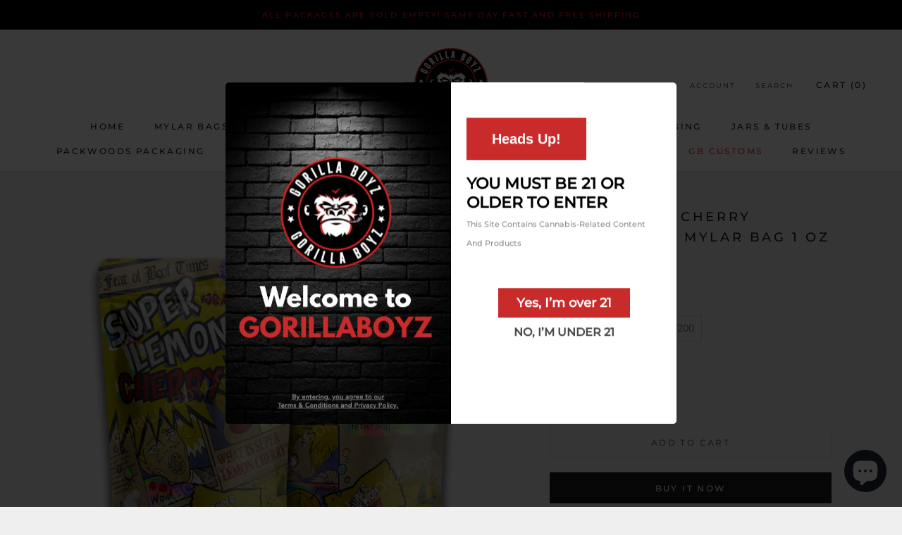

--- FILE ---
content_type: text/html; charset=utf-8
request_url: https://gorillaboyz.com/products/super-lemon-cherry-mylar-bag-1-oz
body_size: 75543
content:
<!doctype html>

<html class="no-js" lang="en">
  <head>
    <meta charset="utf-8"> 
    <meta http-equiv="X-UA-Compatible" content="IE=edge,chrome=1">
    <meta name="viewport" content="width=device-width, initial-scale=1.0, height=device-height, minimum-scale=1.0, maximum-scale=1.0">
    <meta name="theme-color" content="">

    <!-- Google Tag Manager -->
<script>(function(w,d,s,l,i){w[l]=w[l]||[];w[l].push({'gtm.start':
new Date().getTime(),event:'gtm.js'});var f=d.getElementsByTagName(s)[0],
j=d.createElement(s),dl=l!='dataLayer'?'&l='+l:'';j.async=true;j.src=
'https://www.googletagmanager.com/gtm.js?id='+i+dl;f.parentNode.insertBefore(j,f);
})(window,document,'script','dataLayer','GTM-NNM2GT7');</script>
<!-- End Google Tag Manager -->
    
    <meta name="msvalidate.01" content="13B505163B19ACE6B2B616AE737AFEB6" />
<meta name="ahrefs-site-verification" content="12cb2095f238f419ff2434efcce45988157ed61e4fa10d328238d731b1148953">

    <script type="application/ld+json">
{
  "@context": "https://schema.org/", 
  "@type": "BreadcrumbList", 
  "itemListElement": [{
    "@type": "ListItem", 
    "position": 1, 
    "name": "Premium Weed Pound Bags and Cannabis Storage at Gorilla Boyz",
    "item": "https://gorillaboyz.com/"  
  },{
    "@type": "ListItem", 
    "position": 2, 
    "name": "Mylar Bags | Gorillaboyz",
    "item": "https://gorillaboyz.com/collections/mylar-bags"  
  },{
    "@type": "ListItem", 
    "position": 3, 
    "name": "FRYD | Gorillaboyz",
    "item": "https://gorillaboyz.com/collections/fryd"  
  },{
    "@type": "ListItem", 
    "position": 4, 
    "name": "Pacman Empty Disposable Carts | Gorillaboyz",
    "item": "https://gorillaboyz.com/collections/packman-empty-disposable-carts"  
  },{
    "@type": "ListItem", 
    "position": 5, 
    "name": "Sale | Gorillaboyz",
    "item": "https://gorillaboyz.com/collections/clearance"  
  },{
    "@type": "ListItem", 
    "position": 6, 
    "name": "Jars & Tubes | Gorillaboyz",
    "item": "https://gorillaboyz.com/collections/jars-tubes"  
  },{
    "@type": "ListItem", 
    "position": 7, 
    "name": "Contact Us | Gorillaboyz",
    "item": "https://gorillaboyz.com/pages/contact-us"  
  },{
    "@type": "ListItem", 
    "position": 8, 
    "name": "Accessories | Gorillaboyz",
    "item": "https://gorillaboyz.com/collections/accessories"  
  },{
    "@type": "ListItem", 
    "position": 9, 
    "name": "Blog | Gorillaboyz",
    "item": "https://gorillaboyz.com/blogs/news"  
  }]
}
</script>

    
    <title>
      Mylar Bags 1 oz Super Lemon Cherry | Maximize Product Freshness &ndash; Gorilla Boyz Inc
    </title><meta name="description" content="Shop mylar bags Super Lemon Cherry design for storing goods in reusable ziplock smell proof bags. Protect your goods from degrading or losing potency..."><link rel="canonical" href="https://gorillaboyz.com/products/super-lemon-cherry-mylar-bag-1-oz"><link rel="shortcut icon" href="//gorillaboyz.com/cdn/shop/files/favicon_96x.png?v=1615586114" type="image/png"><meta property="og:type" content="product">
  <meta property="og:title" content="Super Lemon Cherry Holographic Mylar Bag 1 oz"><meta property="og:image" content="http://gorillaboyz.com/cdn/shop/products/superlemoncherry_422bb295-b25e-4981-bd78-0c9a5a957347.jpg?v=1663096986">
    <meta property="og:image:secure_url" content="https://gorillaboyz.com/cdn/shop/products/superlemoncherry_422bb295-b25e-4981-bd78-0c9a5a957347.jpg?v=1663096986">
    <meta property="og:image:width" content="1080">
    <meta property="og:image:height" content="1080"><meta property="product:price:amount" content="39.99">
  <meta property="product:price:currency" content="USD"><meta property="og:description" content="Shop mylar bags Super Lemon Cherry design for storing goods in reusable ziplock smell proof bags. Protect your goods from degrading or losing potency..."><meta property="og:url" content="https://gorillaboyz.com/products/super-lemon-cherry-mylar-bag-1-oz">
<meta property="og:site_name" content="Gorilla Boyz Inc"><meta name="twitter:card" content="summary"><meta name="twitter:title" content="Super Lemon Cherry Holographic Mylar Bag 1 oz">
  <meta name="twitter:description" content="Super Lemon Cherry (holographic) Mylar Bags 1 Oz Smell Proof, Odor-Resistant Ziplock Packaging  Material: Plastic (Matte and skin touch)Capacity：1 ozSize: 6&quot; x 9&quot;Design: Super Lemon Cherry (Holographic)Function: Smell proof, child proof, long-term storage, odor-proof, durable packaging, control moisture loss, maintain potency Mylar bags are used as long-term storage containers to create an oxygen, moisture, and temperature barrier between your goods and the environment. Keep your investment products fresh and avoid premature degradation from exposure. Packaging comes with a ziplock feature at the top to easily access the bag.  Why Mylar Bags? Mylar bags are ideal for long term food storage due to their strength, flexible material and isolating barrier properties. Mylar bag films offer an extremely low Oxygen Transmission Rate due to its thick foil laminate layer. Keeping your herbs or food investments in a mylar bag provides multiple layers of protection from moisture, light, and odor. Mylar is flexible, thin, strong, durable, puncture-resistant and easy to use. Additionally, the opacity">
  <meta name="twitter:image" content="https://gorillaboyz.com/cdn/shop/products/superlemoncherry_422bb295-b25e-4981-bd78-0c9a5a957347_600x600_crop_center.jpg?v=1663096986">
    <style>
  @font-face {
  font-family: Montserrat;
  font-weight: 500;
  font-style: normal;
  font-display: fallback;
  src: url("//gorillaboyz.com/cdn/fonts/montserrat/montserrat_n5.07ef3781d9c78c8b93c98419da7ad4fbeebb6635.woff2") format("woff2"),
       url("//gorillaboyz.com/cdn/fonts/montserrat/montserrat_n5.adf9b4bd8b0e4f55a0b203cdd84512667e0d5e4d.woff") format("woff");
}

  @font-face {
  font-family: "Nunito Sans";
  font-weight: 400;
  font-style: normal;
  font-display: fallback;
  src: url("//gorillaboyz.com/cdn/fonts/nunito_sans/nunitosans_n4.0276fe080df0ca4e6a22d9cb55aed3ed5ba6b1da.woff2") format("woff2"),
       url("//gorillaboyz.com/cdn/fonts/nunito_sans/nunitosans_n4.b4964bee2f5e7fd9c3826447e73afe2baad607b7.woff") format("woff");
}


  @font-face {
  font-family: "Nunito Sans";
  font-weight: 700;
  font-style: normal;
  font-display: fallback;
  src: url("//gorillaboyz.com/cdn/fonts/nunito_sans/nunitosans_n7.25d963ed46da26098ebeab731e90d8802d989fa5.woff2") format("woff2"),
       url("//gorillaboyz.com/cdn/fonts/nunito_sans/nunitosans_n7.d32e3219b3d2ec82285d3027bd673efc61a996c8.woff") format("woff");
}

  @font-face {
  font-family: "Nunito Sans";
  font-weight: 400;
  font-style: italic;
  font-display: fallback;
  src: url("//gorillaboyz.com/cdn/fonts/nunito_sans/nunitosans_i4.6e408730afac1484cf297c30b0e67c86d17fc586.woff2") format("woff2"),
       url("//gorillaboyz.com/cdn/fonts/nunito_sans/nunitosans_i4.c9b6dcbfa43622b39a5990002775a8381942ae38.woff") format("woff");
}

  @font-face {
  font-family: "Nunito Sans";
  font-weight: 700;
  font-style: italic;
  font-display: fallback;
  src: url("//gorillaboyz.com/cdn/fonts/nunito_sans/nunitosans_i7.8c1124729eec046a321e2424b2acf328c2c12139.woff2") format("woff2"),
       url("//gorillaboyz.com/cdn/fonts/nunito_sans/nunitosans_i7.af4cda04357273e0996d21184432bcb14651a64d.woff") format("woff");
}


  :root {
    --heading-font-family : Montserrat, sans-serif;
    --heading-font-weight : 500;
    --heading-font-style  : normal;

    --text-font-family : "Nunito Sans", sans-serif;
    --text-font-weight : 400;
    --text-font-style  : normal;

    --base-text-font-size   : 14px;
    --default-text-font-size: 14px;--background          : #efefef;
    --background-rgb      : 239, 239, 239;
    --light-background    : #ffffff;
    --light-background-rgb: 255, 255, 255;
    --heading-color       : #1c1b1b;
    --text-color          : #1c1b1b;
    --text-color-rgb      : 28, 27, 27;
    --text-color-light    : #6a6a6a;
    --text-color-light-rgb: 106, 106, 106;
    --link-color          : #6a6a6a;
    --link-color-rgb      : 106, 106, 106;
    --border-color        : #cfcfcf;
    --border-color-rgb    : 207, 207, 207;

    --button-background    : #1c1b1b;
    --button-background-rgb: 28, 27, 27;
    --button-text-color    : #ffffff;

    --header-background       : #ffffff;
    --header-heading-color    : #1c1b1b;
    --header-light-text-color : #6a6a6a;
    --header-border-color     : #dddddd;

    --footer-background    : #ffffff;
    --footer-text-color    : #6a6a6a;
    --footer-heading-color : #1c1b1b;
    --footer-border-color  : #e9e9e9;

    --navigation-background      : #1c1b1b;
    --navigation-background-rgb  : 28, 27, 27;
    --navigation-text-color      : #ffffff;
    --navigation-text-color-light: rgba(255, 255, 255, 0.5);
    --navigation-border-color    : rgba(255, 255, 255, 0.25);

    --newsletter-popup-background     : #1c1b1b;
    --newsletter-popup-text-color     : #ffffff;
    --newsletter-popup-text-color-rgb : 255, 255, 255;

    --secondary-elements-background       : #1c1b1b;
    --secondary-elements-background-rgb   : 28, 27, 27;
    --secondary-elements-text-color       : #ffffff;
    --secondary-elements-text-color-light : rgba(255, 255, 255, 0.5);
    --secondary-elements-border-color     : rgba(255, 255, 255, 0.25);

    --product-sale-price-color    : #f94c43;
    --product-sale-price-color-rgb: 249, 76, 67;

    /* Shopify related variables */
    --payment-terms-background-color: #efefef;

    /* Products */

    --horizontal-spacing-four-products-per-row: 60px;
        --horizontal-spacing-two-products-per-row : 60px;

    --vertical-spacing-four-products-per-row: 60px;
        --vertical-spacing-two-products-per-row : 75px;

    /* Animation */
    --drawer-transition-timing: cubic-bezier(0.645, 0.045, 0.355, 1);
    --header-base-height: 80px; /* We set a default for browsers that do not support CSS variables */

    /* Cursors */
    --cursor-zoom-in-svg    : url(//gorillaboyz.com/cdn/shop/t/2/assets/cursor-zoom-in.svg?v=170532930330058140181614723033);
    --cursor-zoom-in-2x-svg : url(//gorillaboyz.com/cdn/shop/t/2/assets/cursor-zoom-in-2x.svg?v=56685658183649387561614723033);
  }
</style>

<script>
  // IE11 does not have support for CSS variables, so we have to polyfill them
  if (!(((window || {}).CSS || {}).supports && window.CSS.supports('(--a: 0)'))) {
    const script = document.createElement('script');
    script.type = 'text/javascript';
    script.src = 'https://cdn.jsdelivr.net/npm/css-vars-ponyfill@2';
    script.onload = function() {
      cssVars({});
    };

    document.getElementsByTagName('head')[0].appendChild(script);
  }
</script>

    
<script>window.performance && window.performance.mark && window.performance.mark('shopify.content_for_header.start');</script><meta name="google-site-verification" content="hTRkMe_Yr2iCdSquY0EH5iY9o6rEMTMg0LQ255OTl1U">
<meta id="shopify-digital-wallet" name="shopify-digital-wallet" content="/55062560967/digital_wallets/dialog">
<meta name="shopify-checkout-api-token" content="321797fd5a1ef617a69f48905fad992e">
<meta id="in-context-paypal-metadata" data-shop-id="55062560967" data-venmo-supported="true" data-environment="production" data-locale="en_US" data-paypal-v4="true" data-currency="USD">
<link rel="alternate" hreflang="x-default" href="https://gorillaboyz.com/products/super-lemon-cherry-mylar-bag-1-oz">
<link rel="alternate" hreflang="en" href="https://gorillaboyz.com/products/super-lemon-cherry-mylar-bag-1-oz">
<link rel="alternate" hreflang="en-CA" href="https://gorillaboyz.com/en-ca/products/super-lemon-cherry-mylar-bag-1-oz">
<link rel="alternate" type="application/json+oembed" href="https://gorillaboyz.com/products/super-lemon-cherry-mylar-bag-1-oz.oembed">
<script async="async" src="/checkouts/internal/preloads.js?locale=en-US"></script>
<script id="shopify-features" type="application/json">{"accessToken":"321797fd5a1ef617a69f48905fad992e","betas":["rich-media-storefront-analytics"],"domain":"gorillaboyz.com","predictiveSearch":true,"shopId":55062560967,"locale":"en"}</script>
<script>var Shopify = Shopify || {};
Shopify.shop = "gorilla-boys-inc.myshopify.com";
Shopify.locale = "en";
Shopify.currency = {"active":"USD","rate":"1.0"};
Shopify.country = "US";
Shopify.theme = {"name":"Prestige","id":120396906695,"schema_name":"Prestige","schema_version":"4.14.5","theme_store_id":855,"role":"main"};
Shopify.theme.handle = "null";
Shopify.theme.style = {"id":null,"handle":null};
Shopify.cdnHost = "gorillaboyz.com/cdn";
Shopify.routes = Shopify.routes || {};
Shopify.routes.root = "/";</script>
<script type="module">!function(o){(o.Shopify=o.Shopify||{}).modules=!0}(window);</script>
<script>!function(o){function n(){var o=[];function n(){o.push(Array.prototype.slice.apply(arguments))}return n.q=o,n}var t=o.Shopify=o.Shopify||{};t.loadFeatures=n(),t.autoloadFeatures=n()}(window);</script>
<script id="shop-js-analytics" type="application/json">{"pageType":"product"}</script>
<script defer="defer" async type="module" src="//gorillaboyz.com/cdn/shopifycloud/shop-js/modules/v2/client.init-shop-cart-sync_BN7fPSNr.en.esm.js"></script>
<script defer="defer" async type="module" src="//gorillaboyz.com/cdn/shopifycloud/shop-js/modules/v2/chunk.common_Cbph3Kss.esm.js"></script>
<script defer="defer" async type="module" src="//gorillaboyz.com/cdn/shopifycloud/shop-js/modules/v2/chunk.modal_DKumMAJ1.esm.js"></script>
<script type="module">
  await import("//gorillaboyz.com/cdn/shopifycloud/shop-js/modules/v2/client.init-shop-cart-sync_BN7fPSNr.en.esm.js");
await import("//gorillaboyz.com/cdn/shopifycloud/shop-js/modules/v2/chunk.common_Cbph3Kss.esm.js");
await import("//gorillaboyz.com/cdn/shopifycloud/shop-js/modules/v2/chunk.modal_DKumMAJ1.esm.js");

  window.Shopify.SignInWithShop?.initShopCartSync?.({"fedCMEnabled":true,"windoidEnabled":true});

</script>
<script>(function() {
  var isLoaded = false;
  function asyncLoad() {
    if (isLoaded) return;
    isLoaded = true;
    var urls = ["\/\/shopify.privy.com\/widget.js?shop=gorilla-boys-inc.myshopify.com","https:\/\/convert.shipway.com\/dashboard\/js\/shpwidget.js?shop=gorilla-boys-inc.myshopify.com","https:\/\/engage.plivo.com\/api\/v1\/integrations\/shopify\/scripts\/lG9UlVZvg\/tracking.js?shop=gorilla-boys-inc.myshopify.com","https:\/\/av.good-apps.co\/storage\/js\/good_apps_timer-gorilla-boys-inc.myshopify.com.js?ver=66\u0026shop=gorilla-boys-inc.myshopify.com","https:\/\/omnisnippet1.com\/platforms\/shopify.js?source=scriptTag\u0026v=2025-12-05T21\u0026shop=gorilla-boys-inc.myshopify.com"];
    for (var i = 0; i < urls.length; i++) {
      var s = document.createElement('script');
      s.type = 'text/javascript';
      s.async = true;
      s.src = urls[i];
      var x = document.getElementsByTagName('script')[0];
      x.parentNode.insertBefore(s, x);
    }
  };
  if(window.attachEvent) {
    window.attachEvent('onload', asyncLoad);
  } else {
    window.addEventListener('load', asyncLoad, false);
  }
})();</script>
<script id="__st">var __st={"a":55062560967,"offset":-28800,"reqid":"89d5de1a-dbb0-4f26-bedf-bbbbd21944ba-1769913848","pageurl":"gorillaboyz.com\/products\/super-lemon-cherry-mylar-bag-1-oz","u":"b563910f528c","p":"product","rtyp":"product","rid":7863474159843};</script>
<script>window.ShopifyPaypalV4VisibilityTracking = true;</script>
<script id="captcha-bootstrap">!function(){'use strict';const t='contact',e='account',n='new_comment',o=[[t,t],['blogs',n],['comments',n],[t,'customer']],c=[[e,'customer_login'],[e,'guest_login'],[e,'recover_customer_password'],[e,'create_customer']],r=t=>t.map((([t,e])=>`form[action*='/${t}']:not([data-nocaptcha='true']) input[name='form_type'][value='${e}']`)).join(','),a=t=>()=>t?[...document.querySelectorAll(t)].map((t=>t.form)):[];function s(){const t=[...o],e=r(t);return a(e)}const i='password',u='form_key',d=['recaptcha-v3-token','g-recaptcha-response','h-captcha-response',i],f=()=>{try{return window.sessionStorage}catch{return}},m='__shopify_v',_=t=>t.elements[u];function p(t,e,n=!1){try{const o=window.sessionStorage,c=JSON.parse(o.getItem(e)),{data:r}=function(t){const{data:e,action:n}=t;return t[m]||n?{data:e,action:n}:{data:t,action:n}}(c);for(const[e,n]of Object.entries(r))t.elements[e]&&(t.elements[e].value=n);n&&o.removeItem(e)}catch(o){console.error('form repopulation failed',{error:o})}}const l='form_type',E='cptcha';function T(t){t.dataset[E]=!0}const w=window,h=w.document,L='Shopify',v='ce_forms',y='captcha';let A=!1;((t,e)=>{const n=(g='f06e6c50-85a8-45c8-87d0-21a2b65856fe',I='https://cdn.shopify.com/shopifycloud/storefront-forms-hcaptcha/ce_storefront_forms_captcha_hcaptcha.v1.5.2.iife.js',D={infoText:'Protected by hCaptcha',privacyText:'Privacy',termsText:'Terms'},(t,e,n)=>{const o=w[L][v],c=o.bindForm;if(c)return c(t,g,e,D).then(n);var r;o.q.push([[t,g,e,D],n]),r=I,A||(h.body.append(Object.assign(h.createElement('script'),{id:'captcha-provider',async:!0,src:r})),A=!0)});var g,I,D;w[L]=w[L]||{},w[L][v]=w[L][v]||{},w[L][v].q=[],w[L][y]=w[L][y]||{},w[L][y].protect=function(t,e){n(t,void 0,e),T(t)},Object.freeze(w[L][y]),function(t,e,n,w,h,L){const[v,y,A,g]=function(t,e,n){const i=e?o:[],u=t?c:[],d=[...i,...u],f=r(d),m=r(i),_=r(d.filter((([t,e])=>n.includes(e))));return[a(f),a(m),a(_),s()]}(w,h,L),I=t=>{const e=t.target;return e instanceof HTMLFormElement?e:e&&e.form},D=t=>v().includes(t);t.addEventListener('submit',(t=>{const e=I(t);if(!e)return;const n=D(e)&&!e.dataset.hcaptchaBound&&!e.dataset.recaptchaBound,o=_(e),c=g().includes(e)&&(!o||!o.value);(n||c)&&t.preventDefault(),c&&!n&&(function(t){try{if(!f())return;!function(t){const e=f();if(!e)return;const n=_(t);if(!n)return;const o=n.value;o&&e.removeItem(o)}(t);const e=Array.from(Array(32),(()=>Math.random().toString(36)[2])).join('');!function(t,e){_(t)||t.append(Object.assign(document.createElement('input'),{type:'hidden',name:u})),t.elements[u].value=e}(t,e),function(t,e){const n=f();if(!n)return;const o=[...t.querySelectorAll(`input[type='${i}']`)].map((({name:t})=>t)),c=[...d,...o],r={};for(const[a,s]of new FormData(t).entries())c.includes(a)||(r[a]=s);n.setItem(e,JSON.stringify({[m]:1,action:t.action,data:r}))}(t,e)}catch(e){console.error('failed to persist form',e)}}(e),e.submit())}));const S=(t,e)=>{t&&!t.dataset[E]&&(n(t,e.some((e=>e===t))),T(t))};for(const o of['focusin','change'])t.addEventListener(o,(t=>{const e=I(t);D(e)&&S(e,y())}));const B=e.get('form_key'),M=e.get(l),P=B&&M;t.addEventListener('DOMContentLoaded',(()=>{const t=y();if(P)for(const e of t)e.elements[l].value===M&&p(e,B);[...new Set([...A(),...v().filter((t=>'true'===t.dataset.shopifyCaptcha))])].forEach((e=>S(e,t)))}))}(h,new URLSearchParams(w.location.search),n,t,e,['guest_login'])})(!0,!0)}();</script>
<script integrity="sha256-4kQ18oKyAcykRKYeNunJcIwy7WH5gtpwJnB7kiuLZ1E=" data-source-attribution="shopify.loadfeatures" defer="defer" src="//gorillaboyz.com/cdn/shopifycloud/storefront/assets/storefront/load_feature-a0a9edcb.js" crossorigin="anonymous"></script>
<script data-source-attribution="shopify.dynamic_checkout.dynamic.init">var Shopify=Shopify||{};Shopify.PaymentButton=Shopify.PaymentButton||{isStorefrontPortableWallets:!0,init:function(){window.Shopify.PaymentButton.init=function(){};var t=document.createElement("script");t.src="https://gorillaboyz.com/cdn/shopifycloud/portable-wallets/latest/portable-wallets.en.js",t.type="module",document.head.appendChild(t)}};
</script>
<script data-source-attribution="shopify.dynamic_checkout.buyer_consent">
  function portableWalletsHideBuyerConsent(e){var t=document.getElementById("shopify-buyer-consent"),n=document.getElementById("shopify-subscription-policy-button");t&&n&&(t.classList.add("hidden"),t.setAttribute("aria-hidden","true"),n.removeEventListener("click",e))}function portableWalletsShowBuyerConsent(e){var t=document.getElementById("shopify-buyer-consent"),n=document.getElementById("shopify-subscription-policy-button");t&&n&&(t.classList.remove("hidden"),t.removeAttribute("aria-hidden"),n.addEventListener("click",e))}window.Shopify?.PaymentButton&&(window.Shopify.PaymentButton.hideBuyerConsent=portableWalletsHideBuyerConsent,window.Shopify.PaymentButton.showBuyerConsent=portableWalletsShowBuyerConsent);
</script>
<script>
  function portableWalletsCleanup(e){e&&e.src&&console.error("Failed to load portable wallets script "+e.src);var t=document.querySelectorAll("shopify-accelerated-checkout .shopify-payment-button__skeleton, shopify-accelerated-checkout-cart .wallet-cart-button__skeleton"),e=document.getElementById("shopify-buyer-consent");for(let e=0;e<t.length;e++)t[e].remove();e&&e.remove()}function portableWalletsNotLoadedAsModule(e){e instanceof ErrorEvent&&"string"==typeof e.message&&e.message.includes("import.meta")&&"string"==typeof e.filename&&e.filename.includes("portable-wallets")&&(window.removeEventListener("error",portableWalletsNotLoadedAsModule),window.Shopify.PaymentButton.failedToLoad=e,"loading"===document.readyState?document.addEventListener("DOMContentLoaded",window.Shopify.PaymentButton.init):window.Shopify.PaymentButton.init())}window.addEventListener("error",portableWalletsNotLoadedAsModule);
</script>

<script type="module" src="https://gorillaboyz.com/cdn/shopifycloud/portable-wallets/latest/portable-wallets.en.js" onError="portableWalletsCleanup(this)" crossorigin="anonymous"></script>
<script nomodule>
  document.addEventListener("DOMContentLoaded", portableWalletsCleanup);
</script>

<link id="shopify-accelerated-checkout-styles" rel="stylesheet" media="screen" href="https://gorillaboyz.com/cdn/shopifycloud/portable-wallets/latest/accelerated-checkout-backwards-compat.css" crossorigin="anonymous">
<style id="shopify-accelerated-checkout-cart">
        #shopify-buyer-consent {
  margin-top: 1em;
  display: inline-block;
  width: 100%;
}

#shopify-buyer-consent.hidden {
  display: none;
}

#shopify-subscription-policy-button {
  background: none;
  border: none;
  padding: 0;
  text-decoration: underline;
  font-size: inherit;
  cursor: pointer;
}

#shopify-subscription-policy-button::before {
  box-shadow: none;
}

      </style>

<script>window.performance && window.performance.mark && window.performance.mark('shopify.content_for_header.end');</script>

    <link rel="stylesheet" href="//gorillaboyz.com/cdn/shop/t/2/assets/theme.css?v=29484885551336583631719951417">

    <script>// This allows to expose several variables to the global scope, to be used in scripts
      window.theme = {
        pageType: "product",
        moneyFormat: "${{amount}}",
        moneyWithCurrencyFormat: "${{amount}} USD",
        productImageSize: "short",
        searchMode: "product,article",
        showPageTransition: false,
        showElementStaggering: true,
        showImageZooming: true
      };

      window.routes = {
        rootUrl: "\/",
        rootUrlWithoutSlash: '',
        cartUrl: "\/cart",
        cartAddUrl: "\/cart\/add",
        cartChangeUrl: "\/cart\/change",
        searchUrl: "\/search",
        productRecommendationsUrl: "\/recommendations\/products"
      };

      window.languages = {
        cartAddNote: "Add Order Note",
        cartEditNote: "Edit Order Note",
        productImageLoadingError: "This image could not be loaded. Please try to reload the page.",
        productFormAddToCart: "Add to cart",
        productFormUnavailable: "Unavailable",
        productFormSoldOut: "Sold Out",
        shippingEstimatorOneResult: "1 option available:",
        shippingEstimatorMoreResults: "{{count}} options available:",
        shippingEstimatorNoResults: "No shipping could be found"
      };

      window.lazySizesConfig = {
        loadHidden: false,
        hFac: 0.5,
        expFactor: 2,
        ricTimeout: 150,
        lazyClass: 'Image--lazyLoad',
        loadingClass: 'Image--lazyLoading',
        loadedClass: 'Image--lazyLoaded'
      };

      document.documentElement.className = document.documentElement.className.replace('no-js', 'js');
      document.documentElement.style.setProperty('--window-height', window.innerHeight + 'px');

      // We do a quick detection of some features (we could use Modernizr but for so little...)
      (function() {
        document.documentElement.className += ((window.CSS && window.CSS.supports('(position: sticky) or (position: -webkit-sticky)')) ? ' supports-sticky' : ' no-supports-sticky');
        document.documentElement.className += (window.matchMedia('(-moz-touch-enabled: 1), (hover: none)')).matches ? ' no-supports-hover' : ' supports-hover';
      }());
    </script>

    <script src="//gorillaboyz.com/cdn/shop/t/2/assets/lazysizes.min.js?v=174358363404432586981614723013" async></script><script src="https://polyfill-fastly.net/v3/polyfill.min.js?unknown=polyfill&features=fetch,Element.prototype.closest,Element.prototype.remove,Element.prototype.classList,Array.prototype.includes,Array.prototype.fill,Object.assign,CustomEvent,IntersectionObserver,IntersectionObserverEntry,URL" defer></script>
    <script src="//gorillaboyz.com/cdn/shop/t/2/assets/libs.min.js?v=26178543184394469741614723013" defer></script>
    <script src="//gorillaboyz.com/cdn/shop/t/2/assets/theme.min.js?v=67857405756874470261684791687" defer></script>
    <script src="//gorillaboyz.com/cdn/shop/t/2/assets/custom.js?v=183944157590872491501614723015" defer></script>

    <script>
      (function () {
        window.onpageshow = function() {
          if (window.theme.showPageTransition) {
            var pageTransition = document.querySelector('.PageTransition');

            if (pageTransition) {
              pageTransition.style.visibility = 'visible';
              pageTransition.style.opacity = '0';
            }
          }

          // When the page is loaded from the cache, we have to reload the cart content
          document.documentElement.dispatchEvent(new CustomEvent('cart:refresh', {
            bubbles: true
          }));
        };
      })();
    </script>

    
  <script type="application/ld+json">
  {
    "@context": "http://schema.org",
    "@type": "Product",
    "offers": [{
          "@type": "Offer",
          "name": "25",
          "availability":"https://schema.org/InStock",
          "price": 39.99,
          "priceCurrency": "USD",
          "priceValidUntil": "2026-02-10","url": "/products/super-lemon-cherry-mylar-bag-1-oz?variant=43332896325859"
        },
{
          "@type": "Offer",
          "name": "50",
          "availability":"https://schema.org/InStock",
          "price": 64.99,
          "priceCurrency": "USD",
          "priceValidUntil": "2026-02-10","url": "/products/super-lemon-cherry-mylar-bag-1-oz?variant=43332896358627"
        },
{
          "@type": "Offer",
          "name": "100",
          "availability":"https://schema.org/InStock",
          "price": 109.99,
          "priceCurrency": "USD",
          "priceValidUntil": "2026-02-10","url": "/products/super-lemon-cherry-mylar-bag-1-oz?variant=43332896391395"
        },
{
          "@type": "Offer",
          "name": "200",
          "availability":"https://schema.org/InStock",
          "price": 189.99,
          "priceCurrency": "USD",
          "priceValidUntil": "2026-02-10","url": "/products/super-lemon-cherry-mylar-bag-1-oz?variant=43332896424163"
        }
],
    "brand": {
      "name": "Premium"
    },
    "name": "Super Lemon Cherry Holographic Mylar Bag 1 oz",
    "description": "\n\nSuper Lemon Cherry (holographic) Mylar Bags 1 Oz\nSmell Proof, Odor-Resistant Ziplock Packaging \nMaterial: Plastic (Matte and skin touch)Capacity：1 ozSize: 6\" x 9\"Design: Super Lemon Cherry (Holographic)Function: Smell proof, child proof, long-term storage, odor-proof, durable packaging, control moisture loss, maintain potency\nMylar bags are used as long-term storage containers to create an oxygen, moisture, and temperature barrier between your goods and the environment. Keep your investment products fresh and avoid premature degradation from exposure. Packaging comes with a ziplock feature at the top to easily access the bag. \nWhy Mylar Bags?\nMylar bags are ideal for long term food storage due to their strength, flexible material and isolating barrier properties. Mylar bag films offer an extremely low Oxygen Transmission Rate due to its thick foil laminate layer. Keeping your herbs or food investments in a mylar bag provides multiple layers of protection from moisture, light, and odor. Mylar is flexible, thin, strong, durable, puncture-resistant and easy to use. Additionally, the opacity of the bag will also preserve the nutrients\/terpenes of your storage. \nFood (or herb) preservation, when done properly, has the ability to keep items fresh for months or longer periods than traditional food storage methods. Using mylar bags together with oxygen absorbers can add more time, and in some cases up to decades!\nMylar bags have many potential uses, including:\n\nPrepping: long-term food storage in case of emergencies\nStorage of herbs and spices\n\nPackaging products such as tea and coffee\nMedical and pharmaceutical items\nHoliday storage\n\nPacking for vacation\n\nMaintain Product Freshness \u0026amp; Potency \nMylar bags minimize the long-term effects of exposure while protecting odors inside the bag.  Once sealed they will create a separation barrier between the external environment. This isolation allows you to control the overall levels of oxygen, humidity, and light exposure. This is the key to having your investment goodies last longer periods of time. Store a variety products such as herbs, bakery, nut-fruits, candies, cookies, chocolates, tea leaf, seasonings, rice, snacks, coffee beans, tobacco, grain, and jerky. \nInstructions\nInsert your goodies in the bag, heat seal, and store in a cool, dry environment.  Label accordingly if needed.\nMylar Bag Design: Super Lemon Cherry (holographic)\n* Free and Fast Shipping on All Mylar Bag Orders *",
    "category": "Mylar Bags",
    "url": "/products/super-lemon-cherry-mylar-bag-1-oz",
    "sku": null,
    "image": {
      "@type": "ImageObject",
      "url": "https://gorillaboyz.com/cdn/shop/products/superlemoncherry_422bb295-b25e-4981-bd78-0c9a5a957347_1024x.jpg?v=1663096986",
      "image": "https://gorillaboyz.com/cdn/shop/products/superlemoncherry_422bb295-b25e-4981-bd78-0c9a5a957347_1024x.jpg?v=1663096986",
      "name": "Super Lemon Cherry holographic 1 oz mylar bags",
      "width": "1024",
      "height": "1024"
    }
  }
  </script>



  <script type="application/ld+json">
  {
    "@context": "http://schema.org",
    "@type": "BreadcrumbList",
  "itemListElement": [{
      "@type": "ListItem",
      "position": 1,
      "name": "Translation missing: en.general.breadcrumb.home",
      "item": "https://gorillaboyz.com"
    },{
          "@type": "ListItem",
          "position": 2,
          "name": "Super Lemon Cherry Holographic Mylar Bag 1 oz",
          "item": "https://gorillaboyz.com/products/super-lemon-cherry-mylar-bag-1-oz"
        }]
  }
  </script>

  <!-- <script async='async' src='https://variantimages.upsell-apps.com/script.js?shop=gorilla-boys-inc.myshopify.com'></script>
    <script>
    
      
    window.ufeStore = {
      collections: [266340696263,439176134883,437813248227,442075611363],
      tags: ''.split(','),
      selectedVariantId: 43332896325859,
      moneyFormat: "${{amount}}",
      moneyFormatWithCurrency: "${{amount}} USD",
      currency: "USD",
      customerId: null,
      productAvailable: true,
      productMapping: []
    }
    
    
      window.ufeStore.cartTotal = 0;
      
    
    
    
    window.isUfeInstalled = false;
    function ufeScriptLoader(scriptUrl) {
        var element = document.createElement('script');
        element.src = scriptUrl;
        element.type = 'text/javascript';
        document.getElementsByTagName('head')[0].appendChild(element);
    }
    if(window.isUfeInstalled) console.log('%c UFE: Funnel Engines ⚡️ Full Throttle  🦾😎!', 'font-weight: bold; letter-spacing: 2px; font-family: system-ui, -apple-system, BlinkMacSystemFont, "Segoe UI", "Roboto", "Oxygen", "Ubuntu", Arial, sans-serif;font-size: 20px;color: rgb(25, 124, 255); text-shadow: 2px 2px 0 rgb(62, 246, 255)');
    if(!('noModule' in HTMLScriptElement.prototype) && window.isUfeInstalled) {
        ufeScriptLoader('https://ufe.helixo.co/scripts/sdk.es5.min.js');
        console.log('UFE: ES5 Script Loading');
    }
    </script>
    
    
     -->
<!-- BEGIN app block: shopify://apps/simprosys-google-shopping-feed/blocks/core_settings_block/1f0b859e-9fa6-4007-97e8-4513aff5ff3b --><!-- BEGIN: GSF App Core Tags & Scripts by Simprosys Google Shopping Feed -->









<!-- END: GSF App Core Tags & Scripts by Simprosys Google Shopping Feed -->
<!-- END app block --><!-- BEGIN app block: shopify://apps/judge-me-reviews/blocks/judgeme_core/61ccd3b1-a9f2-4160-9fe9-4fec8413e5d8 --><!-- Start of Judge.me Core -->






<link rel="dns-prefetch" href="https://cdnwidget.judge.me">
<link rel="dns-prefetch" href="https://cdn.judge.me">
<link rel="dns-prefetch" href="https://cdn1.judge.me">
<link rel="dns-prefetch" href="https://api.judge.me">

<script data-cfasync='false' class='jdgm-settings-script'>window.jdgmSettings={"pagination":5,"disable_web_reviews":false,"badge_no_review_text":"No reviews","badge_n_reviews_text":"{{ n }} review/reviews","hide_badge_preview_if_no_reviews":true,"badge_hide_text":false,"enforce_center_preview_badge":false,"widget_title":"Customer Reviews","widget_open_form_text":"Write a review","widget_close_form_text":"Cancel review","widget_refresh_page_text":"Refresh page","widget_summary_text":"Based on {{ number_of_reviews }} review/reviews","widget_no_review_text":"Be the first to write a review","widget_name_field_text":"Display name","widget_verified_name_field_text":"Verified Name (public)","widget_name_placeholder_text":"Display name","widget_required_field_error_text":"This field is required.","widget_email_field_text":"Email address","widget_verified_email_field_text":"Verified Email (private, can not be edited)","widget_email_placeholder_text":"Your email address","widget_email_field_error_text":"Please enter a valid email address.","widget_rating_field_text":"Rating","widget_review_title_field_text":"Review Title","widget_review_title_placeholder_text":"Give your review a title","widget_review_body_field_text":"Review content","widget_review_body_placeholder_text":"Start writing here...","widget_pictures_field_text":"Picture/Video (optional)","widget_submit_review_text":"Submit Review","widget_submit_verified_review_text":"Submit Verified Review","widget_submit_success_msg_with_auto_publish":"Thank you! Please refresh the page in a few moments to see your review. You can remove or edit your review by logging into \u003ca href='https://judge.me/login' target='_blank' rel='nofollow noopener'\u003eJudge.me\u003c/a\u003e","widget_submit_success_msg_no_auto_publish":"Thank you! Your review will be published as soon as it is approved by the shop admin. You can remove or edit your review by logging into \u003ca href='https://judge.me/login' target='_blank' rel='nofollow noopener'\u003eJudge.me\u003c/a\u003e","widget_show_default_reviews_out_of_total_text":"Showing {{ n_reviews_shown }} out of {{ n_reviews }} reviews.","widget_show_all_link_text":"Show all","widget_show_less_link_text":"Show less","widget_author_said_text":"{{ reviewer_name }} said:","widget_days_text":"{{ n }} days ago","widget_weeks_text":"{{ n }} week/weeks ago","widget_months_text":"{{ n }} month/months ago","widget_years_text":"{{ n }} year/years ago","widget_yesterday_text":"Yesterday","widget_today_text":"Today","widget_replied_text":"\u003e\u003e {{ shop_name }} replied:","widget_read_more_text":"Read more","widget_reviewer_name_as_initial":"","widget_rating_filter_color":"#fbcd0a","widget_rating_filter_see_all_text":"See all reviews","widget_sorting_most_recent_text":"Most Recent","widget_sorting_highest_rating_text":"Highest Rating","widget_sorting_lowest_rating_text":"Lowest Rating","widget_sorting_with_pictures_text":"Only Pictures","widget_sorting_most_helpful_text":"Most Helpful","widget_open_question_form_text":"Ask a question","widget_reviews_subtab_text":"Reviews","widget_questions_subtab_text":"Questions","widget_question_label_text":"Question","widget_answer_label_text":"Answer","widget_question_placeholder_text":"Write your question here","widget_submit_question_text":"Submit Question","widget_question_submit_success_text":"Thank you for your question! We will notify you once it gets answered.","verified_badge_text":"Verified","verified_badge_bg_color":"","verified_badge_text_color":"","verified_badge_placement":"left-of-reviewer-name","widget_review_max_height":"","widget_hide_border":false,"widget_social_share":false,"widget_thumb":false,"widget_review_location_show":false,"widget_location_format":"","all_reviews_include_out_of_store_products":true,"all_reviews_out_of_store_text":"(out of store)","all_reviews_pagination":100,"all_reviews_product_name_prefix_text":"about","enable_review_pictures":true,"enable_question_anwser":false,"widget_theme":"leex","review_date_format":"mm/dd/yyyy","default_sort_method":"most-recent","widget_product_reviews_subtab_text":"Product Reviews","widget_shop_reviews_subtab_text":"Shop Reviews","widget_other_products_reviews_text":"Reviews for other products","widget_store_reviews_subtab_text":"Store reviews","widget_no_store_reviews_text":"This store hasn't received any reviews yet","widget_web_restriction_product_reviews_text":"This product hasn't received any reviews yet","widget_no_items_text":"No items found","widget_show_more_text":"Show more","widget_write_a_store_review_text":"Write a Store Review","widget_other_languages_heading":"Reviews in Other Languages","widget_translate_review_text":"Translate review to {{ language }}","widget_translating_review_text":"Translating...","widget_show_original_translation_text":"Show original ({{ language }})","widget_translate_review_failed_text":"Review couldn't be translated.","widget_translate_review_retry_text":"Retry","widget_translate_review_try_again_later_text":"Try again later","show_product_url_for_grouped_product":false,"widget_sorting_pictures_first_text":"Pictures First","show_pictures_on_all_rev_page_mobile":true,"show_pictures_on_all_rev_page_desktop":true,"floating_tab_hide_mobile_install_preference":false,"floating_tab_button_name":"★ Reviews","floating_tab_title":"Let customers speak for us","floating_tab_button_color":"","floating_tab_button_background_color":"","floating_tab_url":"","floating_tab_url_enabled":false,"floating_tab_tab_style":"text","all_reviews_text_badge_text":"Customers rate us {{ shop.metafields.judgeme.all_reviews_rating | round: 1 }}/5 based on {{ shop.metafields.judgeme.all_reviews_count }} reviews.","all_reviews_text_badge_text_branded_style":"{{ shop.metafields.judgeme.all_reviews_rating | round: 1 }} out of 5 stars based on {{ shop.metafields.judgeme.all_reviews_count }} reviews","is_all_reviews_text_badge_a_link":false,"show_stars_for_all_reviews_text_badge":false,"all_reviews_text_badge_url":"","all_reviews_text_style":"branded","all_reviews_text_color_style":"judgeme_brand_color","all_reviews_text_color":"#108474","all_reviews_text_show_jm_brand":true,"featured_carousel_show_header":true,"featured_carousel_title":"Let customers speak for us","testimonials_carousel_title":"Customers are saying","videos_carousel_title":"Real customer stories","cards_carousel_title":"Customers are saying","featured_carousel_count_text":"from {{ n }} reviews","featured_carousel_add_link_to_all_reviews_page":false,"featured_carousel_url":"","featured_carousel_show_images":true,"featured_carousel_autoslide_interval":5,"featured_carousel_arrows_on_the_sides":false,"featured_carousel_height":250,"featured_carousel_width":80,"featured_carousel_image_size":0,"featured_carousel_image_height":250,"featured_carousel_arrow_color":"#eeeeee","verified_count_badge_style":"branded","verified_count_badge_orientation":"horizontal","verified_count_badge_color_style":"judgeme_brand_color","verified_count_badge_color":"#108474","is_verified_count_badge_a_link":false,"verified_count_badge_url":"","verified_count_badge_show_jm_brand":true,"widget_rating_preset_default":5,"widget_first_sub_tab":"product-reviews","widget_show_histogram":true,"widget_histogram_use_custom_color":false,"widget_pagination_use_custom_color":false,"widget_star_use_custom_color":false,"widget_verified_badge_use_custom_color":false,"widget_write_review_use_custom_color":false,"picture_reminder_submit_button":"Upload Pictures","enable_review_videos":false,"mute_video_by_default":false,"widget_sorting_videos_first_text":"Videos First","widget_review_pending_text":"Pending","featured_carousel_items_for_large_screen":3,"social_share_options_order":"Facebook,Twitter","remove_microdata_snippet":false,"disable_json_ld":false,"enable_json_ld_products":false,"preview_badge_show_question_text":false,"preview_badge_no_question_text":"No questions","preview_badge_n_question_text":"{{ number_of_questions }} question/questions","qa_badge_show_icon":false,"qa_badge_position":"same-row","remove_judgeme_branding":false,"widget_add_search_bar":false,"widget_search_bar_placeholder":"Search","widget_sorting_verified_only_text":"Verified only","featured_carousel_theme":"default","featured_carousel_show_rating":true,"featured_carousel_show_title":true,"featured_carousel_show_body":true,"featured_carousel_show_date":false,"featured_carousel_show_reviewer":true,"featured_carousel_show_product":false,"featured_carousel_header_background_color":"#108474","featured_carousel_header_text_color":"#ffffff","featured_carousel_name_product_separator":"reviewed","featured_carousel_full_star_background":"#108474","featured_carousel_empty_star_background":"#dadada","featured_carousel_vertical_theme_background":"#f9fafb","featured_carousel_verified_badge_enable":true,"featured_carousel_verified_badge_color":"#108474","featured_carousel_border_style":"round","featured_carousel_review_line_length_limit":3,"featured_carousel_more_reviews_button_text":"Read more reviews","featured_carousel_view_product_button_text":"View product","all_reviews_page_load_reviews_on":"button_click","all_reviews_page_load_more_text":"Load More Reviews","disable_fb_tab_reviews":false,"enable_ajax_cdn_cache":false,"widget_advanced_speed_features":5,"widget_public_name_text":"displayed publicly like","default_reviewer_name":"John Smith","default_reviewer_name_has_non_latin":true,"widget_reviewer_anonymous":"Anonymous","medals_widget_title":"Judge.me Review Medals","medals_widget_background_color":"#f9fafb","medals_widget_position":"footer_all_pages","medals_widget_border_color":"#f9fafb","medals_widget_verified_text_position":"left","medals_widget_use_monochromatic_version":false,"medals_widget_elements_color":"#108474","show_reviewer_avatar":true,"widget_invalid_yt_video_url_error_text":"Not a YouTube video URL","widget_max_length_field_error_text":"Please enter no more than {0} characters.","widget_show_country_flag":false,"widget_show_collected_via_shop_app":true,"widget_verified_by_shop_badge_style":"light","widget_verified_by_shop_text":"Verified by Shop","widget_show_photo_gallery":false,"widget_load_with_code_splitting":true,"widget_ugc_install_preference":false,"widget_ugc_title":"Made by us, Shared by you","widget_ugc_subtitle":"Tag us to see your picture featured in our page","widget_ugc_arrows_color":"#ffffff","widget_ugc_primary_button_text":"Buy Now","widget_ugc_primary_button_background_color":"#108474","widget_ugc_primary_button_text_color":"#ffffff","widget_ugc_primary_button_border_width":"0","widget_ugc_primary_button_border_style":"none","widget_ugc_primary_button_border_color":"#108474","widget_ugc_primary_button_border_radius":"25","widget_ugc_secondary_button_text":"Load More","widget_ugc_secondary_button_background_color":"#ffffff","widget_ugc_secondary_button_text_color":"#108474","widget_ugc_secondary_button_border_width":"2","widget_ugc_secondary_button_border_style":"solid","widget_ugc_secondary_button_border_color":"#108474","widget_ugc_secondary_button_border_radius":"25","widget_ugc_reviews_button_text":"View Reviews","widget_ugc_reviews_button_background_color":"#ffffff","widget_ugc_reviews_button_text_color":"#108474","widget_ugc_reviews_button_border_width":"2","widget_ugc_reviews_button_border_style":"solid","widget_ugc_reviews_button_border_color":"#108474","widget_ugc_reviews_button_border_radius":"25","widget_ugc_reviews_button_link_to":"judgeme-reviews-page","widget_ugc_show_post_date":true,"widget_ugc_max_width":"800","widget_rating_metafield_value_type":true,"widget_primary_color":"#108474","widget_enable_secondary_color":false,"widget_secondary_color":"#edf5f5","widget_summary_average_rating_text":"{{ average_rating }} out of 5","widget_media_grid_title":"Customer photos \u0026 videos","widget_media_grid_see_more_text":"See more","widget_round_style":false,"widget_show_product_medals":true,"widget_verified_by_judgeme_text":"Verified by Judge.me","widget_show_store_medals":true,"widget_verified_by_judgeme_text_in_store_medals":"Verified by Judge.me","widget_media_field_exceed_quantity_message":"Sorry, we can only accept {{ max_media }} for one review.","widget_media_field_exceed_limit_message":"{{ file_name }} is too large, please select a {{ media_type }} less than {{ size_limit }}MB.","widget_review_submitted_text":"Review Submitted!","widget_question_submitted_text":"Question Submitted!","widget_close_form_text_question":"Cancel","widget_write_your_answer_here_text":"Write your answer here","widget_enabled_branded_link":true,"widget_show_collected_by_judgeme":true,"widget_reviewer_name_color":"","widget_write_review_text_color":"","widget_write_review_bg_color":"","widget_collected_by_judgeme_text":"collected by Judge.me","widget_pagination_type":"standard","widget_load_more_text":"Load More","widget_load_more_color":"#108474","widget_full_review_text":"Full Review","widget_read_more_reviews_text":"Read More Reviews","widget_read_questions_text":"Read Questions","widget_questions_and_answers_text":"Questions \u0026 Answers","widget_verified_by_text":"Verified by","widget_verified_text":"Verified","widget_number_of_reviews_text":"{{ number_of_reviews }} reviews","widget_back_button_text":"Back","widget_next_button_text":"Next","widget_custom_forms_filter_button":"Filters","custom_forms_style":"horizontal","widget_show_review_information":false,"how_reviews_are_collected":"How reviews are collected?","widget_show_review_keywords":false,"widget_gdpr_statement":"How we use your data: We'll only contact you about the review you left, and only if necessary. By submitting your review, you agree to Judge.me's \u003ca href='https://judge.me/terms' target='_blank' rel='nofollow noopener'\u003eterms\u003c/a\u003e, \u003ca href='https://judge.me/privacy' target='_blank' rel='nofollow noopener'\u003eprivacy\u003c/a\u003e and \u003ca href='https://judge.me/content-policy' target='_blank' rel='nofollow noopener'\u003econtent\u003c/a\u003e policies.","widget_multilingual_sorting_enabled":false,"widget_translate_review_content_enabled":false,"widget_translate_review_content_method":"manual","popup_widget_review_selection":"automatically_with_pictures","popup_widget_round_border_style":true,"popup_widget_show_title":true,"popup_widget_show_body":true,"popup_widget_show_reviewer":false,"popup_widget_show_product":true,"popup_widget_show_pictures":true,"popup_widget_use_review_picture":true,"popup_widget_show_on_home_page":true,"popup_widget_show_on_product_page":true,"popup_widget_show_on_collection_page":true,"popup_widget_show_on_cart_page":true,"popup_widget_position":"bottom_left","popup_widget_first_review_delay":5,"popup_widget_duration":5,"popup_widget_interval":5,"popup_widget_review_count":5,"popup_widget_hide_on_mobile":true,"review_snippet_widget_round_border_style":true,"review_snippet_widget_card_color":"#FFFFFF","review_snippet_widget_slider_arrows_background_color":"#FFFFFF","review_snippet_widget_slider_arrows_color":"#000000","review_snippet_widget_star_color":"#108474","show_product_variant":false,"all_reviews_product_variant_label_text":"Variant: ","widget_show_verified_branding":true,"widget_ai_summary_title":"Customers say","widget_ai_summary_disclaimer":"AI-powered review summary based on recent customer reviews","widget_show_ai_summary":false,"widget_show_ai_summary_bg":false,"widget_show_review_title_input":true,"redirect_reviewers_invited_via_email":"review_widget","request_store_review_after_product_review":false,"request_review_other_products_in_order":false,"review_form_color_scheme":"default","review_form_corner_style":"square","review_form_star_color":{},"review_form_text_color":"#333333","review_form_background_color":"#ffffff","review_form_field_background_color":"#fafafa","review_form_button_color":{},"review_form_button_text_color":"#ffffff","review_form_modal_overlay_color":"#000000","review_content_screen_title_text":"How would you rate this product?","review_content_introduction_text":"We would love it if you would share a bit about your experience.","store_review_form_title_text":"How would you rate this store?","store_review_form_introduction_text":"We would love it if you would share a bit about your experience.","show_review_guidance_text":true,"one_star_review_guidance_text":"Poor","five_star_review_guidance_text":"Great","customer_information_screen_title_text":"About you","customer_information_introduction_text":"Please tell us more about you.","custom_questions_screen_title_text":"Your experience in more detail","custom_questions_introduction_text":"Here are a few questions to help us understand more about your experience.","review_submitted_screen_title_text":"Thanks for your review!","review_submitted_screen_thank_you_text":"We are processing it and it will appear on the store soon.","review_submitted_screen_email_verification_text":"Please confirm your email by clicking the link we just sent you. This helps us keep reviews authentic.","review_submitted_request_store_review_text":"Would you like to share your experience of shopping with us?","review_submitted_review_other_products_text":"Would you like to review these products?","store_review_screen_title_text":"Would you like to share your experience of shopping with us?","store_review_introduction_text":"We value your feedback and use it to improve. Please share any thoughts or suggestions you have.","reviewer_media_screen_title_picture_text":"Share a picture","reviewer_media_introduction_picture_text":"Upload a photo to support your review.","reviewer_media_screen_title_video_text":"Share a video","reviewer_media_introduction_video_text":"Upload a video to support your review.","reviewer_media_screen_title_picture_or_video_text":"Share a picture or video","reviewer_media_introduction_picture_or_video_text":"Upload a photo or video to support your review.","reviewer_media_youtube_url_text":"Paste your Youtube URL here","advanced_settings_next_step_button_text":"Next","advanced_settings_close_review_button_text":"Close","modal_write_review_flow":false,"write_review_flow_required_text":"Required","write_review_flow_privacy_message_text":"We respect your privacy.","write_review_flow_anonymous_text":"Post review as anonymous","write_review_flow_visibility_text":"This won't be visible to other customers.","write_review_flow_multiple_selection_help_text":"Select as many as you like","write_review_flow_single_selection_help_text":"Select one option","write_review_flow_required_field_error_text":"This field is required","write_review_flow_invalid_email_error_text":"Please enter a valid email address","write_review_flow_max_length_error_text":"Max. {{ max_length }} characters.","write_review_flow_media_upload_text":"\u003cb\u003eClick to upload\u003c/b\u003e or drag and drop","write_review_flow_gdpr_statement":"We'll only contact you about your review if necessary. By submitting your review, you agree to our \u003ca href='https://judge.me/terms' target='_blank' rel='nofollow noopener'\u003eterms and conditions\u003c/a\u003e and \u003ca href='https://judge.me/privacy' target='_blank' rel='nofollow noopener'\u003eprivacy policy\u003c/a\u003e.","rating_only_reviews_enabled":false,"show_negative_reviews_help_screen":false,"new_review_flow_help_screen_rating_threshold":3,"negative_review_resolution_screen_title_text":"Tell us more","negative_review_resolution_text":"Your experience matters to us. If there were issues with your purchase, we're here to help. Feel free to reach out to us, we'd love the opportunity to make things right.","negative_review_resolution_button_text":"Contact us","negative_review_resolution_proceed_with_review_text":"Leave a review","negative_review_resolution_subject":"Issue with purchase from {{ shop_name }}.{{ order_name }}","preview_badge_collection_page_install_status":false,"widget_review_custom_css":"","preview_badge_custom_css":"","preview_badge_stars_count":"5-stars","featured_carousel_custom_css":"","floating_tab_custom_css":"","all_reviews_widget_custom_css":"","medals_widget_custom_css":"","verified_badge_custom_css":"","all_reviews_text_custom_css":"","transparency_badges_collected_via_store_invite":false,"transparency_badges_from_another_provider":false,"transparency_badges_collected_from_store_visitor":false,"transparency_badges_collected_by_verified_review_provider":false,"transparency_badges_earned_reward":false,"transparency_badges_collected_via_store_invite_text":"Review collected via store invitation","transparency_badges_from_another_provider_text":"Review collected from another provider","transparency_badges_collected_from_store_visitor_text":"Review collected from a store visitor","transparency_badges_written_in_google_text":"Review written in Google","transparency_badges_written_in_etsy_text":"Review written in Etsy","transparency_badges_written_in_shop_app_text":"Review written in Shop App","transparency_badges_earned_reward_text":"Review earned a reward for future purchase","product_review_widget_per_page":10,"widget_store_review_label_text":"Review about the store","checkout_comment_extension_title_on_product_page":"Customer Comments","checkout_comment_extension_num_latest_comment_show":5,"checkout_comment_extension_format":"name_and_timestamp","checkout_comment_customer_name":"last_initial","checkout_comment_comment_notification":true,"preview_badge_collection_page_install_preference":false,"preview_badge_home_page_install_preference":false,"preview_badge_product_page_install_preference":false,"review_widget_install_preference":"","review_carousel_install_preference":false,"floating_reviews_tab_install_preference":"none","verified_reviews_count_badge_install_preference":false,"all_reviews_text_install_preference":false,"review_widget_best_location":false,"judgeme_medals_install_preference":false,"review_widget_revamp_enabled":false,"review_widget_qna_enabled":false,"review_widget_header_theme":"minimal","review_widget_widget_title_enabled":true,"review_widget_header_text_size":"medium","review_widget_header_text_weight":"regular","review_widget_average_rating_style":"compact","review_widget_bar_chart_enabled":true,"review_widget_bar_chart_type":"numbers","review_widget_bar_chart_style":"standard","review_widget_expanded_media_gallery_enabled":false,"review_widget_reviews_section_theme":"standard","review_widget_image_style":"thumbnails","review_widget_review_image_ratio":"square","review_widget_stars_size":"medium","review_widget_verified_badge":"standard_text","review_widget_review_title_text_size":"medium","review_widget_review_text_size":"medium","review_widget_review_text_length":"medium","review_widget_number_of_columns_desktop":3,"review_widget_carousel_transition_speed":5,"review_widget_custom_questions_answers_display":"always","review_widget_button_text_color":"#FFFFFF","review_widget_text_color":"#000000","review_widget_lighter_text_color":"#7B7B7B","review_widget_corner_styling":"soft","review_widget_review_word_singular":"review","review_widget_review_word_plural":"reviews","review_widget_voting_label":"Helpful?","review_widget_shop_reply_label":"Reply from {{ shop_name }}:","review_widget_filters_title":"Filters","qna_widget_question_word_singular":"Question","qna_widget_question_word_plural":"Questions","qna_widget_answer_reply_label":"Answer from {{ answerer_name }}:","qna_content_screen_title_text":"Ask a question about this product","qna_widget_question_required_field_error_text":"Please enter your question.","qna_widget_flow_gdpr_statement":"We'll only contact you about your question if necessary. By submitting your question, you agree to our \u003ca href='https://judge.me/terms' target='_blank' rel='nofollow noopener'\u003eterms and conditions\u003c/a\u003e and \u003ca href='https://judge.me/privacy' target='_blank' rel='nofollow noopener'\u003eprivacy policy\u003c/a\u003e.","qna_widget_question_submitted_text":"Thanks for your question!","qna_widget_close_form_text_question":"Close","qna_widget_question_submit_success_text":"We’ll notify you by email when your question is answered.","all_reviews_widget_v2025_enabled":false,"all_reviews_widget_v2025_header_theme":"default","all_reviews_widget_v2025_widget_title_enabled":true,"all_reviews_widget_v2025_header_text_size":"medium","all_reviews_widget_v2025_header_text_weight":"regular","all_reviews_widget_v2025_average_rating_style":"compact","all_reviews_widget_v2025_bar_chart_enabled":true,"all_reviews_widget_v2025_bar_chart_type":"numbers","all_reviews_widget_v2025_bar_chart_style":"standard","all_reviews_widget_v2025_expanded_media_gallery_enabled":false,"all_reviews_widget_v2025_show_store_medals":true,"all_reviews_widget_v2025_show_photo_gallery":true,"all_reviews_widget_v2025_show_review_keywords":false,"all_reviews_widget_v2025_show_ai_summary":false,"all_reviews_widget_v2025_show_ai_summary_bg":false,"all_reviews_widget_v2025_add_search_bar":false,"all_reviews_widget_v2025_default_sort_method":"most-recent","all_reviews_widget_v2025_reviews_per_page":10,"all_reviews_widget_v2025_reviews_section_theme":"default","all_reviews_widget_v2025_image_style":"thumbnails","all_reviews_widget_v2025_review_image_ratio":"square","all_reviews_widget_v2025_stars_size":"medium","all_reviews_widget_v2025_verified_badge":"bold_badge","all_reviews_widget_v2025_review_title_text_size":"medium","all_reviews_widget_v2025_review_text_size":"medium","all_reviews_widget_v2025_review_text_length":"medium","all_reviews_widget_v2025_number_of_columns_desktop":3,"all_reviews_widget_v2025_carousel_transition_speed":5,"all_reviews_widget_v2025_custom_questions_answers_display":"always","all_reviews_widget_v2025_show_product_variant":false,"all_reviews_widget_v2025_show_reviewer_avatar":true,"all_reviews_widget_v2025_reviewer_name_as_initial":"","all_reviews_widget_v2025_review_location_show":false,"all_reviews_widget_v2025_location_format":"","all_reviews_widget_v2025_show_country_flag":false,"all_reviews_widget_v2025_verified_by_shop_badge_style":"light","all_reviews_widget_v2025_social_share":false,"all_reviews_widget_v2025_social_share_options_order":"Facebook,Twitter,LinkedIn,Pinterest","all_reviews_widget_v2025_pagination_type":"standard","all_reviews_widget_v2025_button_text_color":"#FFFFFF","all_reviews_widget_v2025_text_color":"#000000","all_reviews_widget_v2025_lighter_text_color":"#7B7B7B","all_reviews_widget_v2025_corner_styling":"soft","all_reviews_widget_v2025_title":"Customer reviews","all_reviews_widget_v2025_ai_summary_title":"Customers say about this store","all_reviews_widget_v2025_no_review_text":"Be the first to write a review","platform":"shopify","branding_url":"https://app.judge.me/reviews","branding_text":"Powered by Judge.me","locale":"en","reply_name":"Gorilla Boyz Inc","widget_version":"3.0","footer":true,"autopublish":false,"review_dates":true,"enable_custom_form":false,"shop_locale":"en","enable_multi_locales_translations":false,"show_review_title_input":true,"review_verification_email_status":"always","can_be_branded":false,"reply_name_text":"Gorilla Boyz Inc"};</script> <style class='jdgm-settings-style'>.jdgm-xx{left:0}:root{--jdgm-primary-color: #108474;--jdgm-secondary-color: rgba(16,132,116,0.1);--jdgm-star-color: #108474;--jdgm-write-review-text-color: white;--jdgm-write-review-bg-color: #108474;--jdgm-paginate-color: #108474;--jdgm-border-radius: 0;--jdgm-reviewer-name-color: #108474}.jdgm-histogram__bar-content{background-color:#108474}.jdgm-rev[data-verified-buyer=true] .jdgm-rev__icon.jdgm-rev__icon:after,.jdgm-rev__buyer-badge.jdgm-rev__buyer-badge{color:white;background-color:#108474}.jdgm-review-widget--small .jdgm-gallery.jdgm-gallery .jdgm-gallery__thumbnail-link:nth-child(8) .jdgm-gallery__thumbnail-wrapper.jdgm-gallery__thumbnail-wrapper:before{content:"See more"}@media only screen and (min-width: 768px){.jdgm-gallery.jdgm-gallery .jdgm-gallery__thumbnail-link:nth-child(8) .jdgm-gallery__thumbnail-wrapper.jdgm-gallery__thumbnail-wrapper:before{content:"See more"}}.jdgm-prev-badge[data-average-rating='0.00']{display:none !important}.jdgm-author-all-initials{display:none !important}.jdgm-author-last-initial{display:none !important}.jdgm-rev-widg__title{visibility:hidden}.jdgm-rev-widg__summary-text{visibility:hidden}.jdgm-prev-badge__text{visibility:hidden}.jdgm-rev__prod-link-prefix:before{content:'about'}.jdgm-rev__variant-label:before{content:'Variant: '}.jdgm-rev__out-of-store-text:before{content:'(out of store)'}.jdgm-preview-badge[data-template="product"]{display:none !important}.jdgm-preview-badge[data-template="collection"]{display:none !important}.jdgm-preview-badge[data-template="index"]{display:none !important}.jdgm-review-widget[data-from-snippet="true"]{display:none !important}.jdgm-verified-count-badget[data-from-snippet="true"]{display:none !important}.jdgm-carousel-wrapper[data-from-snippet="true"]{display:none !important}.jdgm-all-reviews-text[data-from-snippet="true"]{display:none !important}.jdgm-medals-section[data-from-snippet="true"]{display:none !important}.jdgm-ugc-media-wrapper[data-from-snippet="true"]{display:none !important}.jdgm-rev__transparency-badge[data-badge-type="review_collected_via_store_invitation"]{display:none !important}.jdgm-rev__transparency-badge[data-badge-type="review_collected_from_another_provider"]{display:none !important}.jdgm-rev__transparency-badge[data-badge-type="review_collected_from_store_visitor"]{display:none !important}.jdgm-rev__transparency-badge[data-badge-type="review_written_in_etsy"]{display:none !important}.jdgm-rev__transparency-badge[data-badge-type="review_written_in_google_business"]{display:none !important}.jdgm-rev__transparency-badge[data-badge-type="review_written_in_shop_app"]{display:none !important}.jdgm-rev__transparency-badge[data-badge-type="review_earned_for_future_purchase"]{display:none !important}.jdgm-review-snippet-widget .jdgm-rev-snippet-widget__cards-container .jdgm-rev-snippet-card{border-radius:8px;background:#fff}.jdgm-review-snippet-widget .jdgm-rev-snippet-widget__cards-container .jdgm-rev-snippet-card__rev-rating .jdgm-star{color:#108474}.jdgm-review-snippet-widget .jdgm-rev-snippet-widget__prev-btn,.jdgm-review-snippet-widget .jdgm-rev-snippet-widget__next-btn{border-radius:50%;background:#fff}.jdgm-review-snippet-widget .jdgm-rev-snippet-widget__prev-btn>svg,.jdgm-review-snippet-widget .jdgm-rev-snippet-widget__next-btn>svg{fill:#000}.jdgm-full-rev-modal.rev-snippet-widget .jm-mfp-container .jm-mfp-content,.jdgm-full-rev-modal.rev-snippet-widget .jm-mfp-container .jdgm-full-rev__icon,.jdgm-full-rev-modal.rev-snippet-widget .jm-mfp-container .jdgm-full-rev__pic-img,.jdgm-full-rev-modal.rev-snippet-widget .jm-mfp-container .jdgm-full-rev__reply{border-radius:8px}.jdgm-full-rev-modal.rev-snippet-widget .jm-mfp-container .jdgm-full-rev[data-verified-buyer="true"] .jdgm-full-rev__icon::after{border-radius:8px}.jdgm-full-rev-modal.rev-snippet-widget .jm-mfp-container .jdgm-full-rev .jdgm-rev__buyer-badge{border-radius:calc( 8px / 2 )}.jdgm-full-rev-modal.rev-snippet-widget .jm-mfp-container .jdgm-full-rev .jdgm-full-rev__replier::before{content:'Gorilla Boyz Inc'}.jdgm-full-rev-modal.rev-snippet-widget .jm-mfp-container .jdgm-full-rev .jdgm-full-rev__product-button{border-radius:calc( 8px * 6 )}
</style> <style class='jdgm-settings-style'></style> <script data-cfasync="false" type="text/javascript" async src="https://cdnwidget.judge.me/shopify_v2/leex.js" id="judgeme_widget_leex_js"></script>
<link id="judgeme_widget_leex_css" rel="stylesheet" type="text/css" media="nope!" onload="this.media='all'" href="https://cdnwidget.judge.me/widget_v3/theme/leex.css">

  
  
  
  <style class='jdgm-miracle-styles'>
  @-webkit-keyframes jdgm-spin{0%{-webkit-transform:rotate(0deg);-ms-transform:rotate(0deg);transform:rotate(0deg)}100%{-webkit-transform:rotate(359deg);-ms-transform:rotate(359deg);transform:rotate(359deg)}}@keyframes jdgm-spin{0%{-webkit-transform:rotate(0deg);-ms-transform:rotate(0deg);transform:rotate(0deg)}100%{-webkit-transform:rotate(359deg);-ms-transform:rotate(359deg);transform:rotate(359deg)}}@font-face{font-family:'JudgemeStar';src:url("[data-uri]") format("woff");font-weight:normal;font-style:normal}.jdgm-star{font-family:'JudgemeStar';display:inline !important;text-decoration:none !important;padding:0 4px 0 0 !important;margin:0 !important;font-weight:bold;opacity:1;-webkit-font-smoothing:antialiased;-moz-osx-font-smoothing:grayscale}.jdgm-star:hover{opacity:1}.jdgm-star:last-of-type{padding:0 !important}.jdgm-star.jdgm--on:before{content:"\e000"}.jdgm-star.jdgm--off:before{content:"\e001"}.jdgm-star.jdgm--half:before{content:"\e002"}.jdgm-widget *{margin:0;line-height:1.4;-webkit-box-sizing:border-box;-moz-box-sizing:border-box;box-sizing:border-box;-webkit-overflow-scrolling:touch}.jdgm-hidden{display:none !important;visibility:hidden !important}.jdgm-temp-hidden{display:none}.jdgm-spinner{width:40px;height:40px;margin:auto;border-radius:50%;border-top:2px solid #eee;border-right:2px solid #eee;border-bottom:2px solid #eee;border-left:2px solid #ccc;-webkit-animation:jdgm-spin 0.8s infinite linear;animation:jdgm-spin 0.8s infinite linear}.jdgm-prev-badge{display:block !important}

</style>


  
  
   


<script data-cfasync='false' class='jdgm-script'>
!function(e){window.jdgm=window.jdgm||{},jdgm.CDN_HOST="https://cdnwidget.judge.me/",jdgm.CDN_HOST_ALT="https://cdn2.judge.me/cdn/widget_frontend/",jdgm.API_HOST="https://api.judge.me/",jdgm.CDN_BASE_URL="https://cdn.shopify.com/extensions/019c1033-b3a9-7ad3-b9bf-61b1f669de2a/judgeme-extensions-330/assets/",
jdgm.docReady=function(d){(e.attachEvent?"complete"===e.readyState:"loading"!==e.readyState)?
setTimeout(d,0):e.addEventListener("DOMContentLoaded",d)},jdgm.loadCSS=function(d,t,o,a){
!o&&jdgm.loadCSS.requestedUrls.indexOf(d)>=0||(jdgm.loadCSS.requestedUrls.push(d),
(a=e.createElement("link")).rel="stylesheet",a.class="jdgm-stylesheet",a.media="nope!",
a.href=d,a.onload=function(){this.media="all",t&&setTimeout(t)},e.body.appendChild(a))},
jdgm.loadCSS.requestedUrls=[],jdgm.loadJS=function(e,d){var t=new XMLHttpRequest;
t.onreadystatechange=function(){4===t.readyState&&(Function(t.response)(),d&&d(t.response))},
t.open("GET",e),t.onerror=function(){if(e.indexOf(jdgm.CDN_HOST)===0&&jdgm.CDN_HOST_ALT!==jdgm.CDN_HOST){var f=e.replace(jdgm.CDN_HOST,jdgm.CDN_HOST_ALT);jdgm.loadJS(f,d)}},t.send()},jdgm.docReady((function(){(window.jdgmLoadCSS||e.querySelectorAll(
".jdgm-widget, .jdgm-all-reviews-page").length>0)&&(jdgmSettings.widget_load_with_code_splitting?
parseFloat(jdgmSettings.widget_version)>=3?jdgm.loadCSS(jdgm.CDN_HOST+"widget_v3/base.css"):
jdgm.loadCSS(jdgm.CDN_HOST+"widget/base.css"):jdgm.loadCSS(jdgm.CDN_HOST+"shopify_v2.css"),
jdgm.loadJS(jdgm.CDN_HOST+"loa"+"der.js"))}))}(document);
</script>
<noscript><link rel="stylesheet" type="text/css" media="all" href="https://cdnwidget.judge.me/shopify_v2.css"></noscript>

<!-- BEGIN app snippet: theme_fix_tags --><script>
  (function() {
    var jdgmThemeFixes = null;
    if (!jdgmThemeFixes) return;
    var thisThemeFix = jdgmThemeFixes[Shopify.theme.id];
    if (!thisThemeFix) return;

    if (thisThemeFix.html) {
      document.addEventListener("DOMContentLoaded", function() {
        var htmlDiv = document.createElement('div');
        htmlDiv.classList.add('jdgm-theme-fix-html');
        htmlDiv.innerHTML = thisThemeFix.html;
        document.body.append(htmlDiv);
      });
    };

    if (thisThemeFix.css) {
      var styleTag = document.createElement('style');
      styleTag.classList.add('jdgm-theme-fix-style');
      styleTag.innerHTML = thisThemeFix.css;
      document.head.append(styleTag);
    };

    if (thisThemeFix.js) {
      var scriptTag = document.createElement('script');
      scriptTag.classList.add('jdgm-theme-fix-script');
      scriptTag.innerHTML = thisThemeFix.js;
      document.head.append(scriptTag);
    };
  })();
</script>
<!-- END app snippet -->
<!-- End of Judge.me Core -->



<!-- END app block --><!-- BEGIN app block: shopify://apps/starapps-variant-image/blocks/starapps-via-embed/2a01d106-3d10-48e8-ba53-5cb971217ac4 -->





    
      
      <script>
        window._starapps_theme_settings = [{"id":259293,"script_url":"https:\/\/cdn.starapps.studio\/apps\/via\/gorilla-boys-inc\/259293-old-script-17698474252250583.js"},{"id":260574,"script_url":"https:\/\/cdn.starapps.studio\/apps\/via\/gorilla-boys-inc\/260574-script-17698473495976963.js"},{"id":23609,"script_url":"https:\/\/cdn.starapps.studio\/apps\/via\/gorilla-boys-inc\/script-1754295432.js"}];
        window._starapps_shop_themes = {"120396349639":{"theme_setting_id":260574,"theme_store_id":"796","schema_theme_name":"Debut"},"126762123463":{"theme_setting_id":259293,"theme_store_id":"855","schema_theme_name":"Prestige"},"120396906695":{"theme_setting_id":259293,"theme_store_id":"855","schema_theme_name":"Prestige"}};

        document.addEventListener('DOMContentLoaded', function () {
        function loadThemeScript() {
          const { theme } = window.Shopify;
          const themeSettings = window._starapps_theme_settings || [];
          const shopThemes = window._starapps_shop_themes || {};

          if (!themeSettings.length) {
            return;
          }

          const currentThemeId = theme.id.toString();
          let shopTheme = null;

          shopTheme = shopThemes[currentThemeId];

          if (!shopTheme) {
            for (const [themeId, themeData] of Object.entries(shopThemes)) {
              if (themeData.schema_theme_name === theme.schema_name ||
                  themeData.theme_store_id === theme.theme_store_id.toString()) {
                shopTheme = themeData;
                break;
              }
            }
          }

          if (!shopTheme) {
            console.log('No shop theme found for theme:', theme);
            return;
          }

          // Step 2: Find the theme setting using the theme_setting_id from shop theme
          const themeSetting = themeSettings.find(ts => ts.id === shopTheme.theme_setting_id);

          console.log(themeSettings);
          console.log(shopTheme);

          if (!themeSetting) {
            console.log('No theme setting found for theme_setting_id:', shopTheme.theme_setting_id);
            return;
          }

          // Load script if found and not already loaded
          if (themeSetting.script_url && !isScriptAlreadyLoaded(themeSetting.id)) {
            loadScript(themeSetting);
          }
        }

        function isScriptAlreadyLoaded(themeSettingId) {
          return document.querySelector(`script[data-theme-script="${themeSettingId}"]`) !== null;
        }

        function loadScript(themeSetting) {
          const script = document.createElement('script');
          script.src = themeSetting.script_url;
          script.async = true;
          script.crossOrigin = 'anonymous';
          script.setAttribute('data-theme-script', themeSetting.id);

          document.head.appendChild(script);
        }

          // Try immediately, otherwise wait for Shopify theme object
          if (window.Shopify && window.Shopify.theme && window.Shopify.theme.id) {
            loadThemeScript();
          } else {
            var interval = setInterval(function () {
              if (window.Shopify && window.Shopify.theme && window.Shopify.theme.id) {
                clearInterval(interval);
                loadThemeScript();
              }
            }, 100);
            setTimeout(function () { clearInterval(interval); }, 5000);
          }
        });
      </script>
    

    

    
    
      <script src="https://cdn.shopify.com/extensions/019b8ded-e117-7ce2-a469-ec8f78d5408d/variant-image-automator-33/assets/store-front-error-tracking.js" via-js-type="error-tracking" defer></script>
    
    <script via-metafields>window.viaData = {
        limitOnProduct: null,
        viaStatus: null
      }
    </script>
<!-- END app block --><script src="https://cdn.shopify.com/extensions/019c0f0d-335d-746a-9f01-9f7ed61510b6/lb-upsell-233/assets/lb-selleasy.js" type="text/javascript" defer="defer"></script>
<script src="https://cdn.shopify.com/extensions/019c1033-b3a9-7ad3-b9bf-61b1f669de2a/judgeme-extensions-330/assets/loader.js" type="text/javascript" defer="defer"></script>
<script src="https://cdn.shopify.com/extensions/e8878072-2f6b-4e89-8082-94b04320908d/inbox-1254/assets/inbox-chat-loader.js" type="text/javascript" defer="defer"></script>
<link href="https://monorail-edge.shopifysvc.com" rel="dns-prefetch">
<script>(function(){if ("sendBeacon" in navigator && "performance" in window) {try {var session_token_from_headers = performance.getEntriesByType('navigation')[0].serverTiming.find(x => x.name == '_s').description;} catch {var session_token_from_headers = undefined;}var session_cookie_matches = document.cookie.match(/_shopify_s=([^;]*)/);var session_token_from_cookie = session_cookie_matches && session_cookie_matches.length === 2 ? session_cookie_matches[1] : "";var session_token = session_token_from_headers || session_token_from_cookie || "";function handle_abandonment_event(e) {var entries = performance.getEntries().filter(function(entry) {return /monorail-edge.shopifysvc.com/.test(entry.name);});if (!window.abandonment_tracked && entries.length === 0) {window.abandonment_tracked = true;var currentMs = Date.now();var navigation_start = performance.timing.navigationStart;var payload = {shop_id: 55062560967,url: window.location.href,navigation_start,duration: currentMs - navigation_start,session_token,page_type: "product"};window.navigator.sendBeacon("https://monorail-edge.shopifysvc.com/v1/produce", JSON.stringify({schema_id: "online_store_buyer_site_abandonment/1.1",payload: payload,metadata: {event_created_at_ms: currentMs,event_sent_at_ms: currentMs}}));}}window.addEventListener('pagehide', handle_abandonment_event);}}());</script>
<script id="web-pixels-manager-setup">(function e(e,d,r,n,o){if(void 0===o&&(o={}),!Boolean(null===(a=null===(i=window.Shopify)||void 0===i?void 0:i.analytics)||void 0===a?void 0:a.replayQueue)){var i,a;window.Shopify=window.Shopify||{};var t=window.Shopify;t.analytics=t.analytics||{};var s=t.analytics;s.replayQueue=[],s.publish=function(e,d,r){return s.replayQueue.push([e,d,r]),!0};try{self.performance.mark("wpm:start")}catch(e){}var l=function(){var e={modern:/Edge?\/(1{2}[4-9]|1[2-9]\d|[2-9]\d{2}|\d{4,})\.\d+(\.\d+|)|Firefox\/(1{2}[4-9]|1[2-9]\d|[2-9]\d{2}|\d{4,})\.\d+(\.\d+|)|Chrom(ium|e)\/(9{2}|\d{3,})\.\d+(\.\d+|)|(Maci|X1{2}).+ Version\/(15\.\d+|(1[6-9]|[2-9]\d|\d{3,})\.\d+)([,.]\d+|)( \(\w+\)|)( Mobile\/\w+|) Safari\/|Chrome.+OPR\/(9{2}|\d{3,})\.\d+\.\d+|(CPU[ +]OS|iPhone[ +]OS|CPU[ +]iPhone|CPU IPhone OS|CPU iPad OS)[ +]+(15[._]\d+|(1[6-9]|[2-9]\d|\d{3,})[._]\d+)([._]\d+|)|Android:?[ /-](13[3-9]|1[4-9]\d|[2-9]\d{2}|\d{4,})(\.\d+|)(\.\d+|)|Android.+Firefox\/(13[5-9]|1[4-9]\d|[2-9]\d{2}|\d{4,})\.\d+(\.\d+|)|Android.+Chrom(ium|e)\/(13[3-9]|1[4-9]\d|[2-9]\d{2}|\d{4,})\.\d+(\.\d+|)|SamsungBrowser\/([2-9]\d|\d{3,})\.\d+/,legacy:/Edge?\/(1[6-9]|[2-9]\d|\d{3,})\.\d+(\.\d+|)|Firefox\/(5[4-9]|[6-9]\d|\d{3,})\.\d+(\.\d+|)|Chrom(ium|e)\/(5[1-9]|[6-9]\d|\d{3,})\.\d+(\.\d+|)([\d.]+$|.*Safari\/(?![\d.]+ Edge\/[\d.]+$))|(Maci|X1{2}).+ Version\/(10\.\d+|(1[1-9]|[2-9]\d|\d{3,})\.\d+)([,.]\d+|)( \(\w+\)|)( Mobile\/\w+|) Safari\/|Chrome.+OPR\/(3[89]|[4-9]\d|\d{3,})\.\d+\.\d+|(CPU[ +]OS|iPhone[ +]OS|CPU[ +]iPhone|CPU IPhone OS|CPU iPad OS)[ +]+(10[._]\d+|(1[1-9]|[2-9]\d|\d{3,})[._]\d+)([._]\d+|)|Android:?[ /-](13[3-9]|1[4-9]\d|[2-9]\d{2}|\d{4,})(\.\d+|)(\.\d+|)|Mobile Safari.+OPR\/([89]\d|\d{3,})\.\d+\.\d+|Android.+Firefox\/(13[5-9]|1[4-9]\d|[2-9]\d{2}|\d{4,})\.\d+(\.\d+|)|Android.+Chrom(ium|e)\/(13[3-9]|1[4-9]\d|[2-9]\d{2}|\d{4,})\.\d+(\.\d+|)|Android.+(UC? ?Browser|UCWEB|U3)[ /]?(15\.([5-9]|\d{2,})|(1[6-9]|[2-9]\d|\d{3,})\.\d+)\.\d+|SamsungBrowser\/(5\.\d+|([6-9]|\d{2,})\.\d+)|Android.+MQ{2}Browser\/(14(\.(9|\d{2,})|)|(1[5-9]|[2-9]\d|\d{3,})(\.\d+|))(\.\d+|)|K[Aa][Ii]OS\/(3\.\d+|([4-9]|\d{2,})\.\d+)(\.\d+|)/},d=e.modern,r=e.legacy,n=navigator.userAgent;return n.match(d)?"modern":n.match(r)?"legacy":"unknown"}(),u="modern"===l?"modern":"legacy",c=(null!=n?n:{modern:"",legacy:""})[u],f=function(e){return[e.baseUrl,"/wpm","/b",e.hashVersion,"modern"===e.buildTarget?"m":"l",".js"].join("")}({baseUrl:d,hashVersion:r,buildTarget:u}),m=function(e){var d=e.version,r=e.bundleTarget,n=e.surface,o=e.pageUrl,i=e.monorailEndpoint;return{emit:function(e){var a=e.status,t=e.errorMsg,s=(new Date).getTime(),l=JSON.stringify({metadata:{event_sent_at_ms:s},events:[{schema_id:"web_pixels_manager_load/3.1",payload:{version:d,bundle_target:r,page_url:o,status:a,surface:n,error_msg:t},metadata:{event_created_at_ms:s}}]});if(!i)return console&&console.warn&&console.warn("[Web Pixels Manager] No Monorail endpoint provided, skipping logging."),!1;try{return self.navigator.sendBeacon.bind(self.navigator)(i,l)}catch(e){}var u=new XMLHttpRequest;try{return u.open("POST",i,!0),u.setRequestHeader("Content-Type","text/plain"),u.send(l),!0}catch(e){return console&&console.warn&&console.warn("[Web Pixels Manager] Got an unhandled error while logging to Monorail."),!1}}}}({version:r,bundleTarget:l,surface:e.surface,pageUrl:self.location.href,monorailEndpoint:e.monorailEndpoint});try{o.browserTarget=l,function(e){var d=e.src,r=e.async,n=void 0===r||r,o=e.onload,i=e.onerror,a=e.sri,t=e.scriptDataAttributes,s=void 0===t?{}:t,l=document.createElement("script"),u=document.querySelector("head"),c=document.querySelector("body");if(l.async=n,l.src=d,a&&(l.integrity=a,l.crossOrigin="anonymous"),s)for(var f in s)if(Object.prototype.hasOwnProperty.call(s,f))try{l.dataset[f]=s[f]}catch(e){}if(o&&l.addEventListener("load",o),i&&l.addEventListener("error",i),u)u.appendChild(l);else{if(!c)throw new Error("Did not find a head or body element to append the script");c.appendChild(l)}}({src:f,async:!0,onload:function(){if(!function(){var e,d;return Boolean(null===(d=null===(e=window.Shopify)||void 0===e?void 0:e.analytics)||void 0===d?void 0:d.initialized)}()){var d=window.webPixelsManager.init(e)||void 0;if(d){var r=window.Shopify.analytics;r.replayQueue.forEach((function(e){var r=e[0],n=e[1],o=e[2];d.publishCustomEvent(r,n,o)})),r.replayQueue=[],r.publish=d.publishCustomEvent,r.visitor=d.visitor,r.initialized=!0}}},onerror:function(){return m.emit({status:"failed",errorMsg:"".concat(f," has failed to load")})},sri:function(e){var d=/^sha384-[A-Za-z0-9+/=]+$/;return"string"==typeof e&&d.test(e)}(c)?c:"",scriptDataAttributes:o}),m.emit({status:"loading"})}catch(e){m.emit({status:"failed",errorMsg:(null==e?void 0:e.message)||"Unknown error"})}}})({shopId: 55062560967,storefrontBaseUrl: "https://gorillaboyz.com",extensionsBaseUrl: "https://extensions.shopifycdn.com/cdn/shopifycloud/web-pixels-manager",monorailEndpoint: "https://monorail-edge.shopifysvc.com/unstable/produce_batch",surface: "storefront-renderer",enabledBetaFlags: ["2dca8a86"],webPixelsConfigList: [{"id":"1579253987","configuration":"{\"apiURL\":\"https:\/\/api.omnisend.com\",\"appURL\":\"https:\/\/app.omnisend.com\",\"brandID\":\"693348dde37a29087d61da81\",\"trackingURL\":\"https:\/\/wt.omnisendlink.com\"}","eventPayloadVersion":"v1","runtimeContext":"STRICT","scriptVersion":"aa9feb15e63a302383aa48b053211bbb","type":"APP","apiClientId":186001,"privacyPurposes":["ANALYTICS","MARKETING","SALE_OF_DATA"],"dataSharingAdjustments":{"protectedCustomerApprovalScopes":["read_customer_address","read_customer_email","read_customer_name","read_customer_personal_data","read_customer_phone"]}},{"id":"1190101219","configuration":"{\"account_ID\":\"906228\",\"google_analytics_tracking_tag\":\"1\",\"measurement_id\":\"2\",\"api_secret\":\"3\",\"shop_settings\":\"{\\\"custom_pixel_script\\\":\\\"https:\\\\\\\/\\\\\\\/storage.googleapis.com\\\\\\\/gsf-scripts\\\\\\\/custom-pixels\\\\\\\/gorilla-boys-inc.js\\\"}\"}","eventPayloadVersion":"v1","runtimeContext":"LAX","scriptVersion":"c6b888297782ed4a1cba19cda43d6625","type":"APP","apiClientId":1558137,"privacyPurposes":[],"dataSharingAdjustments":{"protectedCustomerApprovalScopes":["read_customer_address","read_customer_email","read_customer_name","read_customer_personal_data","read_customer_phone"]}},{"id":"894697699","configuration":"{\"webPixelName\":\"Judge.me\"}","eventPayloadVersion":"v1","runtimeContext":"STRICT","scriptVersion":"34ad157958823915625854214640f0bf","type":"APP","apiClientId":683015,"privacyPurposes":["ANALYTICS"],"dataSharingAdjustments":{"protectedCustomerApprovalScopes":["read_customer_email","read_customer_name","read_customer_personal_data","read_customer_phone"]}},{"id":"444367075","configuration":"{\"config\":\"{\\\"pixel_id\\\":\\\"G-91MPQ62YTB\\\",\\\"target_country\\\":\\\"US\\\",\\\"gtag_events\\\":[{\\\"type\\\":\\\"purchase\\\",\\\"action_label\\\":\\\"G-91MPQ62YTB\\\"},{\\\"type\\\":\\\"page_view\\\",\\\"action_label\\\":\\\"G-91MPQ62YTB\\\"},{\\\"type\\\":\\\"view_item\\\",\\\"action_label\\\":\\\"G-91MPQ62YTB\\\"},{\\\"type\\\":\\\"search\\\",\\\"action_label\\\":\\\"G-91MPQ62YTB\\\"},{\\\"type\\\":\\\"add_to_cart\\\",\\\"action_label\\\":\\\"G-91MPQ62YTB\\\"},{\\\"type\\\":\\\"begin_checkout\\\",\\\"action_label\\\":\\\"G-91MPQ62YTB\\\"},{\\\"type\\\":\\\"add_payment_info\\\",\\\"action_label\\\":\\\"G-91MPQ62YTB\\\"}],\\\"enable_monitoring_mode\\\":false}\"}","eventPayloadVersion":"v1","runtimeContext":"OPEN","scriptVersion":"b2a88bafab3e21179ed38636efcd8a93","type":"APP","apiClientId":1780363,"privacyPurposes":[],"dataSharingAdjustments":{"protectedCustomerApprovalScopes":["read_customer_address","read_customer_email","read_customer_name","read_customer_personal_data","read_customer_phone"]}},{"id":"79560931","configuration":"{\"accountID\":\"selleasy-metrics-track\"}","eventPayloadVersion":"v1","runtimeContext":"STRICT","scriptVersion":"5aac1f99a8ca74af74cea751ede503d2","type":"APP","apiClientId":5519923,"privacyPurposes":[],"dataSharingAdjustments":{"protectedCustomerApprovalScopes":["read_customer_email","read_customer_name","read_customer_personal_data"]}},{"id":"38273251","eventPayloadVersion":"1","runtimeContext":"LAX","scriptVersion":"3","type":"CUSTOM","privacyPurposes":["ANALYTICS","MARKETING","SALE_OF_DATA"],"name":"Simprosys Custom Pixel "},{"id":"shopify-app-pixel","configuration":"{}","eventPayloadVersion":"v1","runtimeContext":"STRICT","scriptVersion":"0450","apiClientId":"shopify-pixel","type":"APP","privacyPurposes":["ANALYTICS","MARKETING"]},{"id":"shopify-custom-pixel","eventPayloadVersion":"v1","runtimeContext":"LAX","scriptVersion":"0450","apiClientId":"shopify-pixel","type":"CUSTOM","privacyPurposes":["ANALYTICS","MARKETING"]}],isMerchantRequest: false,initData: {"shop":{"name":"Gorilla Boyz Inc","paymentSettings":{"currencyCode":"USD"},"myshopifyDomain":"gorilla-boys-inc.myshopify.com","countryCode":"US","storefrontUrl":"https:\/\/gorillaboyz.com"},"customer":null,"cart":null,"checkout":null,"productVariants":[{"price":{"amount":39.99,"currencyCode":"USD"},"product":{"title":"Super Lemon Cherry Holographic Mylar Bag 1 oz","vendor":"Premium","id":"7863474159843","untranslatedTitle":"Super Lemon Cherry Holographic Mylar Bag 1 oz","url":"\/products\/super-lemon-cherry-mylar-bag-1-oz","type":"Mylar Bags"},"id":"43332896325859","image":{"src":"\/\/gorillaboyz.com\/cdn\/shop\/products\/superlemoncherry_422bb295-b25e-4981-bd78-0c9a5a957347.jpg?v=1663096986"},"sku":null,"title":"25","untranslatedTitle":"25"},{"price":{"amount":64.99,"currencyCode":"USD"},"product":{"title":"Super Lemon Cherry Holographic Mylar Bag 1 oz","vendor":"Premium","id":"7863474159843","untranslatedTitle":"Super Lemon Cherry Holographic Mylar Bag 1 oz","url":"\/products\/super-lemon-cherry-mylar-bag-1-oz","type":"Mylar Bags"},"id":"43332896358627","image":{"src":"\/\/gorillaboyz.com\/cdn\/shop\/products\/superlemoncherry_422bb295-b25e-4981-bd78-0c9a5a957347.jpg?v=1663096986"},"sku":null,"title":"50","untranslatedTitle":"50"},{"price":{"amount":109.99,"currencyCode":"USD"},"product":{"title":"Super Lemon Cherry Holographic Mylar Bag 1 oz","vendor":"Premium","id":"7863474159843","untranslatedTitle":"Super Lemon Cherry Holographic Mylar Bag 1 oz","url":"\/products\/super-lemon-cherry-mylar-bag-1-oz","type":"Mylar Bags"},"id":"43332896391395","image":{"src":"\/\/gorillaboyz.com\/cdn\/shop\/products\/superlemoncherry_422bb295-b25e-4981-bd78-0c9a5a957347.jpg?v=1663096986"},"sku":null,"title":"100","untranslatedTitle":"100"},{"price":{"amount":189.99,"currencyCode":"USD"},"product":{"title":"Super Lemon Cherry Holographic Mylar Bag 1 oz","vendor":"Premium","id":"7863474159843","untranslatedTitle":"Super Lemon Cherry Holographic Mylar Bag 1 oz","url":"\/products\/super-lemon-cherry-mylar-bag-1-oz","type":"Mylar Bags"},"id":"43332896424163","image":{"src":"\/\/gorillaboyz.com\/cdn\/shop\/products\/superlemoncherry_422bb295-b25e-4981-bd78-0c9a5a957347.jpg?v=1663096986"},"sku":null,"title":"200","untranslatedTitle":"200"}],"purchasingCompany":null},},"https://gorillaboyz.com/cdn","1d2a099fw23dfb22ep557258f5m7a2edbae",{"modern":"","legacy":""},{"shopId":"55062560967","storefrontBaseUrl":"https:\/\/gorillaboyz.com","extensionBaseUrl":"https:\/\/extensions.shopifycdn.com\/cdn\/shopifycloud\/web-pixels-manager","surface":"storefront-renderer","enabledBetaFlags":"[\"2dca8a86\"]","isMerchantRequest":"false","hashVersion":"1d2a099fw23dfb22ep557258f5m7a2edbae","publish":"custom","events":"[[\"page_viewed\",{}],[\"product_viewed\",{\"productVariant\":{\"price\":{\"amount\":39.99,\"currencyCode\":\"USD\"},\"product\":{\"title\":\"Super Lemon Cherry Holographic Mylar Bag 1 oz\",\"vendor\":\"Premium\",\"id\":\"7863474159843\",\"untranslatedTitle\":\"Super Lemon Cherry Holographic Mylar Bag 1 oz\",\"url\":\"\/products\/super-lemon-cherry-mylar-bag-1-oz\",\"type\":\"Mylar Bags\"},\"id\":\"43332896325859\",\"image\":{\"src\":\"\/\/gorillaboyz.com\/cdn\/shop\/products\/superlemoncherry_422bb295-b25e-4981-bd78-0c9a5a957347.jpg?v=1663096986\"},\"sku\":null,\"title\":\"25\",\"untranslatedTitle\":\"25\"}}]]"});</script><script>
  window.ShopifyAnalytics = window.ShopifyAnalytics || {};
  window.ShopifyAnalytics.meta = window.ShopifyAnalytics.meta || {};
  window.ShopifyAnalytics.meta.currency = 'USD';
  var meta = {"product":{"id":7863474159843,"gid":"gid:\/\/shopify\/Product\/7863474159843","vendor":"Premium","type":"Mylar Bags","handle":"super-lemon-cherry-mylar-bag-1-oz","variants":[{"id":43332896325859,"price":3999,"name":"Super Lemon Cherry Holographic Mylar Bag 1 oz - 25","public_title":"25","sku":null},{"id":43332896358627,"price":6499,"name":"Super Lemon Cherry Holographic Mylar Bag 1 oz - 50","public_title":"50","sku":null},{"id":43332896391395,"price":10999,"name":"Super Lemon Cherry Holographic Mylar Bag 1 oz - 100","public_title":"100","sku":null},{"id":43332896424163,"price":18999,"name":"Super Lemon Cherry Holographic Mylar Bag 1 oz - 200","public_title":"200","sku":null}],"remote":false},"page":{"pageType":"product","resourceType":"product","resourceId":7863474159843,"requestId":"89d5de1a-dbb0-4f26-bedf-bbbbd21944ba-1769913848"}};
  for (var attr in meta) {
    window.ShopifyAnalytics.meta[attr] = meta[attr];
  }
</script>
<script class="analytics">
  (function () {
    var customDocumentWrite = function(content) {
      var jquery = null;

      if (window.jQuery) {
        jquery = window.jQuery;
      } else if (window.Checkout && window.Checkout.$) {
        jquery = window.Checkout.$;
      }

      if (jquery) {
        jquery('body').append(content);
      }
    };

    var hasLoggedConversion = function(token) {
      if (token) {
        return document.cookie.indexOf('loggedConversion=' + token) !== -1;
      }
      return false;
    }

    var setCookieIfConversion = function(token) {
      if (token) {
        var twoMonthsFromNow = new Date(Date.now());
        twoMonthsFromNow.setMonth(twoMonthsFromNow.getMonth() + 2);

        document.cookie = 'loggedConversion=' + token + '; expires=' + twoMonthsFromNow;
      }
    }

    var trekkie = window.ShopifyAnalytics.lib = window.trekkie = window.trekkie || [];
    if (trekkie.integrations) {
      return;
    }
    trekkie.methods = [
      'identify',
      'page',
      'ready',
      'track',
      'trackForm',
      'trackLink'
    ];
    trekkie.factory = function(method) {
      return function() {
        var args = Array.prototype.slice.call(arguments);
        args.unshift(method);
        trekkie.push(args);
        return trekkie;
      };
    };
    for (var i = 0; i < trekkie.methods.length; i++) {
      var key = trekkie.methods[i];
      trekkie[key] = trekkie.factory(key);
    }
    trekkie.load = function(config) {
      trekkie.config = config || {};
      trekkie.config.initialDocumentCookie = document.cookie;
      var first = document.getElementsByTagName('script')[0];
      var script = document.createElement('script');
      script.type = 'text/javascript';
      script.onerror = function(e) {
        var scriptFallback = document.createElement('script');
        scriptFallback.type = 'text/javascript';
        scriptFallback.onerror = function(error) {
                var Monorail = {
      produce: function produce(monorailDomain, schemaId, payload) {
        var currentMs = new Date().getTime();
        var event = {
          schema_id: schemaId,
          payload: payload,
          metadata: {
            event_created_at_ms: currentMs,
            event_sent_at_ms: currentMs
          }
        };
        return Monorail.sendRequest("https://" + monorailDomain + "/v1/produce", JSON.stringify(event));
      },
      sendRequest: function sendRequest(endpointUrl, payload) {
        // Try the sendBeacon API
        if (window && window.navigator && typeof window.navigator.sendBeacon === 'function' && typeof window.Blob === 'function' && !Monorail.isIos12()) {
          var blobData = new window.Blob([payload], {
            type: 'text/plain'
          });

          if (window.navigator.sendBeacon(endpointUrl, blobData)) {
            return true;
          } // sendBeacon was not successful

        } // XHR beacon

        var xhr = new XMLHttpRequest();

        try {
          xhr.open('POST', endpointUrl);
          xhr.setRequestHeader('Content-Type', 'text/plain');
          xhr.send(payload);
        } catch (e) {
          console.log(e);
        }

        return false;
      },
      isIos12: function isIos12() {
        return window.navigator.userAgent.lastIndexOf('iPhone; CPU iPhone OS 12_') !== -1 || window.navigator.userAgent.lastIndexOf('iPad; CPU OS 12_') !== -1;
      }
    };
    Monorail.produce('monorail-edge.shopifysvc.com',
      'trekkie_storefront_load_errors/1.1',
      {shop_id: 55062560967,
      theme_id: 120396906695,
      app_name: "storefront",
      context_url: window.location.href,
      source_url: "//gorillaboyz.com/cdn/s/trekkie.storefront.c59ea00e0474b293ae6629561379568a2d7c4bba.min.js"});

        };
        scriptFallback.async = true;
        scriptFallback.src = '//gorillaboyz.com/cdn/s/trekkie.storefront.c59ea00e0474b293ae6629561379568a2d7c4bba.min.js';
        first.parentNode.insertBefore(scriptFallback, first);
      };
      script.async = true;
      script.src = '//gorillaboyz.com/cdn/s/trekkie.storefront.c59ea00e0474b293ae6629561379568a2d7c4bba.min.js';
      first.parentNode.insertBefore(script, first);
    };
    trekkie.load(
      {"Trekkie":{"appName":"storefront","development":false,"defaultAttributes":{"shopId":55062560967,"isMerchantRequest":null,"themeId":120396906695,"themeCityHash":"11521604133746892080","contentLanguage":"en","currency":"USD","eventMetadataId":"ee108940-c2e8-43a4-bf14-181eec596ec7"},"isServerSideCookieWritingEnabled":true,"monorailRegion":"shop_domain","enabledBetaFlags":["65f19447","b5387b81"]},"Session Attribution":{},"S2S":{"facebookCapiEnabled":false,"source":"trekkie-storefront-renderer","apiClientId":580111}}
    );

    var loaded = false;
    trekkie.ready(function() {
      if (loaded) return;
      loaded = true;

      window.ShopifyAnalytics.lib = window.trekkie;

      var originalDocumentWrite = document.write;
      document.write = customDocumentWrite;
      try { window.ShopifyAnalytics.merchantGoogleAnalytics.call(this); } catch(error) {};
      document.write = originalDocumentWrite;

      window.ShopifyAnalytics.lib.page(null,{"pageType":"product","resourceType":"product","resourceId":7863474159843,"requestId":"89d5de1a-dbb0-4f26-bedf-bbbbd21944ba-1769913848","shopifyEmitted":true});

      var match = window.location.pathname.match(/checkouts\/(.+)\/(thank_you|post_purchase)/)
      var token = match? match[1]: undefined;
      if (!hasLoggedConversion(token)) {
        setCookieIfConversion(token);
        window.ShopifyAnalytics.lib.track("Viewed Product",{"currency":"USD","variantId":43332896325859,"productId":7863474159843,"productGid":"gid:\/\/shopify\/Product\/7863474159843","name":"Super Lemon Cherry Holographic Mylar Bag 1 oz - 25","price":"39.99","sku":null,"brand":"Premium","variant":"25","category":"Mylar Bags","nonInteraction":true,"remote":false},undefined,undefined,{"shopifyEmitted":true});
      window.ShopifyAnalytics.lib.track("monorail:\/\/trekkie_storefront_viewed_product\/1.1",{"currency":"USD","variantId":43332896325859,"productId":7863474159843,"productGid":"gid:\/\/shopify\/Product\/7863474159843","name":"Super Lemon Cherry Holographic Mylar Bag 1 oz - 25","price":"39.99","sku":null,"brand":"Premium","variant":"25","category":"Mylar Bags","nonInteraction":true,"remote":false,"referer":"https:\/\/gorillaboyz.com\/products\/super-lemon-cherry-mylar-bag-1-oz"});
      }
    });


        var eventsListenerScript = document.createElement('script');
        eventsListenerScript.async = true;
        eventsListenerScript.src = "//gorillaboyz.com/cdn/shopifycloud/storefront/assets/shop_events_listener-3da45d37.js";
        document.getElementsByTagName('head')[0].appendChild(eventsListenerScript);

})();</script>
  <script>
  if (!window.ga || (window.ga && typeof window.ga !== 'function')) {
    window.ga = function ga() {
      (window.ga.q = window.ga.q || []).push(arguments);
      if (window.Shopify && window.Shopify.analytics && typeof window.Shopify.analytics.publish === 'function') {
        window.Shopify.analytics.publish("ga_stub_called", {}, {sendTo: "google_osp_migration"});
      }
      console.error("Shopify's Google Analytics stub called with:", Array.from(arguments), "\nSee https://help.shopify.com/manual/promoting-marketing/pixels/pixel-migration#google for more information.");
    };
    if (window.Shopify && window.Shopify.analytics && typeof window.Shopify.analytics.publish === 'function') {
      window.Shopify.analytics.publish("ga_stub_initialized", {}, {sendTo: "google_osp_migration"});
    }
  }
</script>
<script
  defer
  src="https://gorillaboyz.com/cdn/shopifycloud/perf-kit/shopify-perf-kit-3.1.0.min.js"
  data-application="storefront-renderer"
  data-shop-id="55062560967"
  data-render-region="gcp-us-central1"
  data-page-type="product"
  data-theme-instance-id="120396906695"
  data-theme-name="Prestige"
  data-theme-version="4.14.5"
  data-monorail-region="shop_domain"
  data-resource-timing-sampling-rate="10"
  data-shs="true"
  data-shs-beacon="true"
  data-shs-export-with-fetch="true"
  data-shs-logs-sample-rate="1"
  data-shs-beacon-endpoint="https://gorillaboyz.com/api/collect"
></script>
</head><body class="prestige--v4 features--heading-small features--heading-uppercase features--show-button-transition features--show-image-zooming features--show-element-staggering  template-product">
    <a class="PageSkipLink u-visually-hidden" href="#main">Skip to content</a>
    <span class="LoadingBar"></span>
    <div class="PageOverlay"></div><div id="shopify-section-popup" class="shopify-section"></div>
    <div id="shopify-section-sidebar-menu" class="shopify-section"><section id="sidebar-menu" class="SidebarMenu Drawer Drawer--small Drawer--fromLeft" aria-hidden="true" data-section-id="sidebar-menu" data-section-type="sidebar-menu">
    <header class="Drawer__Header" data-drawer-animated-left>
      <button class="Drawer__Close Icon-Wrapper--clickable" data-action="close-drawer" data-drawer-id="sidebar-menu" aria-label="Close navigation"><svg class="Icon Icon--close" role="presentation" viewBox="0 0 16 14">
      <path d="M15 0L1 14m14 0L1 0" stroke="currentColor" fill="none" fill-rule="evenodd"></path>
    </svg></button>
    </header>

    <div class="Drawer__Content">
      <div class="Drawer__Main" data-drawer-animated-left data-scrollable>
        <div class="Drawer__Container">
          <nav class="SidebarMenu__Nav SidebarMenu__Nav--primary" aria-label="Sidebar navigation"><div class="Collapsible"><a href="/" class="Collapsible__Button Heading Link Link--primary u-h6">Home</a></div><div class="Collapsible"><button class="Collapsible__Button Heading u-h6" data-action="toggle-collapsible" aria-expanded="false">Mylar Bags<span class="Collapsible__Plus"></span>
                  </button>

                  <div class="Collapsible__Inner">
                    <div class="Collapsible__Content"><div class="Collapsible"><a href="/collections/combo-bags" class="Collapsible__Button Heading Text--subdued Link Link--primary u-h7">Combo Bags</a></div><div class="Collapsible"><a href="/collections/all-3-5g-mylar-bags" class="Collapsible__Button Heading Text--subdued Link Link--primary u-h7">All 3.5G Mylar Bags</a></div><div class="Collapsible"><a href="/collections/1-gram" class="Collapsible__Button Heading Text--subdued Link Link--primary u-h7">1 Gram Mylar Bags</a></div><div class="Collapsible"><button class="Collapsible__Button Heading Text--subdued Link--primary u-h7" data-action="toggle-collapsible" aria-expanded="false">3.5G Mylar Bags<span class="Collapsible__Plus"></span>
                            </button>

                            <div class="Collapsible__Inner">
                              <div class="Collapsible__Content">
                                <ul class="Linklist Linklist--bordered Linklist--spacingLoose"><li class="Linklist__Item">
                                      <a href="/collections/gorilla-boyz" class="Text--subdued Link Link--primary">Gorilla Boyz</a>
                                    </li><li class="Linklist__Item">
                                      <a href="/collections/black-unicorn" class="Text--subdued Link Link--primary">Black Unicorn</a>
                                    </li><li class="Linklist__Item">
                                      <a href="/collections/balla-berries" class="Text--subdued Link Link--primary">Balla Berries</a>
                                    </li><li class="Linklist__Item">
                                      <a href="/collections/doja" class="Text--subdued Link Link--primary">Doja</a>
                                    </li><li class="Linklist__Item">
                                      <a href="/collections/garrison-lane" class="Text--subdued Link Link--primary">Garrison Lane</a>
                                    </li><li class="Linklist__Item">
                                      <a href="/collections/gas-co" class="Text--subdued Link Link--primary">Gas Co.</a>
                                    </li><li class="Linklist__Item">
                                      <a href="/collections/insane" class="Text--subdued Link Link--primary">Insane</a>
                                    </li><li class="Linklist__Item">
                                      <a href="/collections/jokes-up" class="Text--subdued Link Link--primary">Jokes Up</a>
                                    </li><li class="Linklist__Item">
                                      <a href="/collections/lax" class="Text--subdued Link Link--primary">LAX</a>
                                    </li><li class="Linklist__Item">
                                      <a href="/collections/runtz" class="Text--subdued Link Link--primary">Runtz</a>
                                    </li><li class="Linklist__Item">
                                      <a href="/collections/seven-leaves" class="Text--subdued Link Link--primary">Seven Leaves</a>
                                    </li><li class="Linklist__Item">
                                      <a href="/collections/space-monkey" class="Text--subdued Link Link--primary">Space Monkey</a>
                                    </li><li class="Linklist__Item">
                                      <a href="/collections/sprinklez" class="Text--subdued Link Link--primary">Sprinklez</a>
                                    </li><li class="Linklist__Item">
                                      <a href="/collections/the-marathon" class="Text--subdued Link Link--primary">The Marathon</a>
                                    </li><li class="Linklist__Item">
                                      <a href="/collections/trufflez" class="Text--subdued Link Link--primary">Trufflez</a>
                                    </li><li class="Linklist__Item">
                                      <a href="/collections/wonderbrett" class="Text--subdued Link Link--primary">Wonderbrett</a>
                                    </li><li class="Linklist__Item">
                                      <a href="/collections/other" class="Text--subdued Link Link--primary">Other</a>
                                    </li></ul>
                              </div>
                            </div></div><div class="Collapsible"><a href="/collections/14g-mylar-bags" class="Collapsible__Button Heading Text--subdued Link Link--primary u-h7">14g Mylar Bags</a></div><div class="Collapsible"><a href="/collections/1-oz-mylar-bags" class="Collapsible__Button Heading Text--subdued Link Link--primary u-h7">1 Oz Mylar Bags</a></div><div class="Collapsible"><a href="/collections/16-oz-1lb-mylar-bags" class="Collapsible__Button Heading Text--subdued Link Link--primary u-h7">16 Oz (1lb) Mylar Bags</a></div><div class="Collapsible"><a href="/collections/7-grams-mylar-bags" class="Collapsible__Button Heading Text--subdued Link Link--primary u-h7">7 Grams Mylar Bags</a></div><div class="Collapsible"><a href="/collections/edible-mylar-bags" class="Collapsible__Button Heading Text--subdued Link Link--primary u-h7">Edible Mylar Bags</a></div><div class="Collapsible"><a href="/collections/authenticity-stickers" class="Collapsible__Button Heading Text--subdued Link Link--primary u-h7">Authenticity Stickers</a></div></div>
                  </div></div><div class="Collapsible"><a href="http://houseofmylars.com/" class="Collapsible__Button Heading Link Link--primary u-h6">Custom Mylar Bags</a></div><div class="Collapsible"><a href="/collections/pre-roll-packaging" class="Collapsible__Button Heading Link Link--primary u-h6">Pre Roll Packaging</a></div><div class="Collapsible"><a href="/collections/shrooms-packaging" class="Collapsible__Button Heading Link Link--primary u-h6">Shrooms Packaging</a></div><div class="Collapsible"><a href="/collections/jars-tubes" class="Collapsible__Button Heading Link Link--primary u-h6">Jars &amp; Tubes</a></div><div class="Collapsible"><a href="/collections/packwoods-packaging" class="Collapsible__Button Heading Link Link--primary u-h6">Packwoods Packaging</a></div><div class="Collapsible"><button class="Collapsible__Button Heading u-h6" data-action="toggle-collapsible" aria-expanded="false">Accessories<span class="Collapsible__Plus"></span>
                  </button>

                  <div class="Collapsible__Inner">
                    <div class="Collapsible__Content"><div class="Collapsible"><a href="/collections/mag-jars" class="Collapsible__Button Heading Text--subdued Link Link--primary u-h7">Mag Jars</a></div><div class="Collapsible"><button class="Collapsible__Button Heading Text--subdued Link--primary u-h7" data-action="toggle-collapsible" aria-expanded="false">Trays<span class="Collapsible__Plus"></span>
                            </button>

                            <div class="Collapsible__Inner">
                              <div class="Collapsible__Content">
                                <ul class="Linklist Linklist--bordered Linklist--spacingLoose"><li class="Linklist__Item">
                                      <a href="/collections/magnetic-trays" class="Text--subdued Link Link--primary">Magnetic Trays</a>
                                    </li><li class="Linklist__Item">
                                      <a href="/collections/holographic-trays" class="Text--subdued Link Link--primary">Holographic Trays</a>
                                    </li><li class="Linklist__Item">
                                      <a href="/collections/biodegradable-trays" class="Text--subdued Link Link--primary">Biodegradable Trays</a>
                                    </li></ul>
                              </div>
                            </div></div><div class="Collapsible"><a href="/collections/grinders" class="Collapsible__Button Heading Text--subdued Link Link--primary u-h7">Grinders</a></div><div class="Collapsible"><a href="/collections/stash-box" class="Collapsible__Button Heading Text--subdued Link Link--primary u-h7">Stash Box</a></div><div class="Collapsible"><a href="/collections/shroom-moulds" class="Collapsible__Button Heading Text--subdued Link Link--primary u-h7">Shroom Molds</a></div><div class="Collapsible"><a href="/collections/vacuum-sealers" class="Collapsible__Button Heading Text--subdued Link Link--primary u-h7">Vacuum Sealers</a></div></div>
                  </div></div><div class="Collapsible"><button class="Collapsible__Button Heading u-h6" data-action="toggle-collapsible" aria-expanded="false">Empty Disposable Carts<span class="Collapsible__Plus"></span>
                  </button>

                  <div class="Collapsible__Inner">
                    <div class="Collapsible__Content"><div class="Collapsible"><a href="/collections/fryd" class="Collapsible__Button Heading Text--subdued Link Link--primary u-h7">Fryd</a></div><div class="Collapsible"><a href="/collections/packman-empty-disposable-carts" class="Collapsible__Button Heading Text--subdued Link Link--primary u-h7">Packman</a></div></div>
                  </div></div><div class="Collapsible"><button class="Collapsible__Button Heading u-h6" data-action="toggle-collapsible" aria-expanded="false">On Sale<span class="Collapsible__Plus"></span>
                  </button>

                  <div class="Collapsible__Inner">
                    <div class="Collapsible__Content"><div class="Collapsible"><a href="/collections/clearance" class="Collapsible__Button Heading Text--subdued Link Link--primary u-h7">Clearance</a></div></div>
                  </div></div><div class="Collapsible"><a href="/collections/edible-mylar-bags" class="Collapsible__Button Heading Link Link--primary u-h6">Edibles</a></div><div class="Collapsible"><a href="/collections/gb-customs" class="Collapsible__Button Heading Link Link--primary u-h6">GB CUSTOMS</a></div><div class="Collapsible"><a href="/pages/reviews" class="Collapsible__Button Heading Link Link--primary u-h6">Reviews</a></div></nav><nav class="SidebarMenu__Nav SidebarMenu__Nav--secondary">
            <ul class="Linklist Linklist--spacingLoose"><li class="Linklist__Item">
                  <a href="/account" class="Text--subdued Link Link--primary">Account</a>
                </li></ul>
          </nav>
        </div>
      </div><aside class="Drawer__Footer" data-drawer-animated-bottom><ul class="SidebarMenu__Social HorizontalList HorizontalList--spacingFill">
    <li class="HorizontalList__Item">
      <a href="https://#" class="Link Link--primary" target="_blank" rel="noopener" aria-label="Instagram">
        <span class="Icon-Wrapper--clickable"><svg class="Icon Icon--instagram" role="presentation" viewBox="0 0 32 32">
      <path d="M15.994 2.886c4.273 0 4.775.019 6.464.095 1.562.07 2.406.33 2.971.552.749.292 1.283.635 1.841 1.194s.908 1.092 1.194 1.841c.216.565.483 1.41.552 2.971.076 1.689.095 2.19.095 6.464s-.019 4.775-.095 6.464c-.07 1.562-.33 2.406-.552 2.971-.292.749-.635 1.283-1.194 1.841s-1.092.908-1.841 1.194c-.565.216-1.41.483-2.971.552-1.689.076-2.19.095-6.464.095s-4.775-.019-6.464-.095c-1.562-.07-2.406-.33-2.971-.552-.749-.292-1.283-.635-1.841-1.194s-.908-1.092-1.194-1.841c-.216-.565-.483-1.41-.552-2.971-.076-1.689-.095-2.19-.095-6.464s.019-4.775.095-6.464c.07-1.562.33-2.406.552-2.971.292-.749.635-1.283 1.194-1.841s1.092-.908 1.841-1.194c.565-.216 1.41-.483 2.971-.552 1.689-.083 2.19-.095 6.464-.095zm0-2.883c-4.343 0-4.889.019-6.597.095-1.702.076-2.864.349-3.879.743-1.054.406-1.943.959-2.832 1.848S1.251 4.473.838 5.521C.444 6.537.171 7.699.095 9.407.019 11.109 0 11.655 0 15.997s.019 4.889.095 6.597c.076 1.702.349 2.864.743 3.886.406 1.054.959 1.943 1.848 2.832s1.784 1.435 2.832 1.848c1.016.394 2.178.667 3.886.743s2.248.095 6.597.095 4.889-.019 6.597-.095c1.702-.076 2.864-.349 3.886-.743 1.054-.406 1.943-.959 2.832-1.848s1.435-1.784 1.848-2.832c.394-1.016.667-2.178.743-3.886s.095-2.248.095-6.597-.019-4.889-.095-6.597c-.076-1.702-.349-2.864-.743-3.886-.406-1.054-.959-1.943-1.848-2.832S27.532 1.247 26.484.834C25.468.44 24.306.167 22.598.091c-1.714-.07-2.26-.089-6.603-.089zm0 7.778c-4.533 0-8.216 3.676-8.216 8.216s3.683 8.216 8.216 8.216 8.216-3.683 8.216-8.216-3.683-8.216-8.216-8.216zm0 13.549c-2.946 0-5.333-2.387-5.333-5.333s2.387-5.333 5.333-5.333 5.333 2.387 5.333 5.333-2.387 5.333-5.333 5.333zM26.451 7.457c0 1.059-.858 1.917-1.917 1.917s-1.917-.858-1.917-1.917c0-1.059.858-1.917 1.917-1.917s1.917.858 1.917 1.917z"></path>
    </svg></span>
      </a>
    </li>

    
<li class="HorizontalList__Item">
      <a href="https://#" class="Link Link--primary" target="_blank" rel="noopener" aria-label="TikTok">
        <span class="Icon-Wrapper--clickable"><svg class="Icon Icon--tiktok" role="presentation" viewBox="0 0 13 16">
      <path d="M12.998 6.146A4.055 4.055 0 019.23 4.331v6.245a4.616 4.616 0 11-4.615-4.615c.096 0 .19.008.285.014V8.25c-.095-.012-.188-.029-.285-.029a2.356 2.356 0 000 4.711c1.3 0 2.45-1.025 2.45-2.326L7.089 0h2.176A4.053 4.053 0 0013 3.618v2.528" fill="currentColor"></path>
    </svg></span>
      </a>
    </li>

    

  </ul>

</aside></div>
</section>

</div>
<div id="sidebar-cart" class="Drawer Drawer--fromRight" aria-hidden="true" data-section-id="cart" data-section-type="cart" data-section-settings='{
  "type": "drawer",
  "itemCount": 0,
  "drawer": true,
  "hasShippingEstimator": false
}'>
  <div class="Drawer__Header Drawer__Header--bordered Drawer__Container">
      <span class="Drawer__Title Heading u-h4">Cart</span>

      <button class="Drawer__Close Icon-Wrapper--clickable" data-action="close-drawer" data-drawer-id="sidebar-cart" aria-label="Close cart"><svg class="Icon Icon--close" role="presentation" viewBox="0 0 16 14">
      <path d="M15 0L1 14m14 0L1 0" stroke="currentColor" fill="none" fill-rule="evenodd"></path>
    </svg></button>
  </div>

  <form class="Cart Drawer__Content" action="/cart" method="POST" novalidate>
    <div class="Drawer__Main" data-scrollable><p class="Cart__Empty Heading u-h5">Your cart is empty</p></div></form>
</div>
<div class="PageContainer">
      <div id="shopify-section-announcement" class="shopify-section"><section id="section-announcement" data-section-id="announcement" data-section-type="announcement-bar">
      <div class="AnnouncementBar">
        <div class="AnnouncementBar__Wrapper">
          <p class="AnnouncementBar__Content Heading">ALL PACKAGES ARE SOLD EMPTY! Same day Fast and free shipping
</p>
        </div>
      </div>
    </section>

    <style>
      #section-announcement {
        background: #000000;
        color: #ff2323;
      }
    </style>

    <script>
      document.documentElement.style.setProperty('--announcement-bar-height', document.getElementById('shopify-section-announcement').offsetHeight + 'px');
    </script></div>
      <div id="shopify-section-header" class="shopify-section shopify-section--header"><div id="Search" class="Search" aria-hidden="true">
  <div class="Search__Inner">
    <div class="Search__SearchBar">
      <form action="/search" name="GET" role="search" class="Search__Form">
        <div class="Search__InputIconWrapper">
          <span class="hidden-tablet-and-up"><svg class="Icon Icon--search" role="presentation" viewBox="0 0 18 17">
      <g transform="translate(1 1)" stroke="currentColor" fill="none" fill-rule="evenodd" stroke-linecap="square">
        <path d="M16 16l-5.0752-5.0752"></path>
        <circle cx="6.4" cy="6.4" r="6.4"></circle>
      </g>
    </svg></span>
          <span class="hidden-phone"><svg class="Icon Icon--search-desktop" role="presentation" viewBox="0 0 21 21">
      <g transform="translate(1 1)" stroke="currentColor" stroke-width="2" fill="none" fill-rule="evenodd" stroke-linecap="square">
        <path d="M18 18l-5.7096-5.7096"></path>
        <circle cx="7.2" cy="7.2" r="7.2"></circle>
      </g>
    </svg></span>
        </div>

        <input type="search" class="Search__Input Heading" name="q" autocomplete="off" autocorrect="off" autocapitalize="off" aria-label="Search..." placeholder="Search..." autofocus>
        <input type="hidden" name="type" value="product">
      </form>

      <button class="Search__Close Link Link--primary" data-action="close-search" aria-label="Close search"><svg class="Icon Icon--close" role="presentation" viewBox="0 0 16 14">
      <path d="M15 0L1 14m14 0L1 0" stroke="currentColor" fill="none" fill-rule="evenodd"></path>
    </svg></button>
    </div>

    <div class="Search__Results" aria-hidden="true"><div class="PageLayout PageLayout--breakLap">
          <div class="PageLayout__Section"></div>
          <div class="PageLayout__Section PageLayout__Section--secondary"></div>
        </div></div>
  </div>
</div><header id="section-header"
        class="Header Header--inline   "
        data-section-id="header"
        data-section-type="header"
        data-section-settings='{
  "navigationStyle": "inline",
  "hasTransparentHeader": false,
  "isSticky": true
}'
        role="banner">
  <div class="Header__Wrapper">
    <div class="Header__FlexItem Header__FlexItem--fill">
      <button class="Header__Icon Icon-Wrapper Icon-Wrapper--clickable hidden-desk" aria-expanded="false" data-action="open-drawer" data-drawer-id="sidebar-menu" aria-label="Open navigation">
        <span class="hidden-tablet-and-up"><svg class="Icon Icon--nav" role="presentation" viewBox="0 0 20 14">
      <path d="M0 14v-1h20v1H0zm0-7.5h20v1H0v-1zM0 0h20v1H0V0z" fill="currentColor"></path>
    </svg></span>
        <span class="hidden-phone"><svg class="Icon Icon--nav-desktop" role="presentation" viewBox="0 0 24 16">
      <path d="M0 15.985v-2h24v2H0zm0-9h24v2H0v-2zm0-7h24v2H0v-2z" fill="currentColor"></path>
    </svg></span>
      </button><nav class="Header__MainNav hidden-pocket hidden-lap" aria-label="Main navigation">
          <ul class="HorizontalList HorizontalList--spacingExtraLoose"><li class="HorizontalList__Item " >
                <a href="/" class="Heading u-h6">Home<span class="Header__LinkSpacer">Home</span></a></li><li class="HorizontalList__Item " aria-haspopup="true">
                <a href="/collections/mylar-bags" class="Heading u-h6">Mylar Bags</a><div class="DropdownMenu" aria-hidden="true">
                    <ul class="Linklist"><li class="Linklist__Item" >
                          <a href="/collections/combo-bags" class="Link Link--secondary">Combo Bags </a></li><li class="Linklist__Item" >
                          <a href="/collections/all-3-5g-mylar-bags" class="Link Link--secondary">All 3.5G Mylar Bags </a></li><li class="Linklist__Item" >
                          <a href="/collections/1-gram" class="Link Link--secondary">1 Gram Mylar Bags </a></li><li class="Linklist__Item" aria-haspopup="true">
                          <a href="/collections/mylar-bags" class="Link Link--secondary">3.5G Mylar Bags <svg class="Icon Icon--select-arrow-right" role="presentation" viewBox="0 0 11 18">
      <path d="M1.5 1.5l8 7.5-8 7.5" stroke-width="2" stroke="currentColor" fill="none" fill-rule="evenodd" stroke-linecap="square"></path>
    </svg></a><div class="DropdownMenu" aria-hidden="true">
                              <ul class="Linklist"><li class="Linklist__Item">
                                    <a href="/collections/gorilla-boyz" class="Link Link--secondary">Gorilla Boyz</a>
                                  </li><li class="Linklist__Item">
                                    <a href="/collections/black-unicorn" class="Link Link--secondary">Black Unicorn</a>
                                  </li><li class="Linklist__Item">
                                    <a href="/collections/balla-berries" class="Link Link--secondary">Balla Berries</a>
                                  </li><li class="Linklist__Item">
                                    <a href="/collections/doja" class="Link Link--secondary">Doja</a>
                                  </li><li class="Linklist__Item">
                                    <a href="/collections/garrison-lane" class="Link Link--secondary">Garrison Lane</a>
                                  </li><li class="Linklist__Item">
                                    <a href="/collections/gas-co" class="Link Link--secondary">Gas Co.</a>
                                  </li><li class="Linklist__Item">
                                    <a href="/collections/insane" class="Link Link--secondary">Insane</a>
                                  </li><li class="Linklist__Item">
                                    <a href="/collections/jokes-up" class="Link Link--secondary">Jokes Up</a>
                                  </li><li class="Linklist__Item">
                                    <a href="/collections/lax" class="Link Link--secondary">LAX</a>
                                  </li><li class="Linklist__Item">
                                    <a href="/collections/runtz" class="Link Link--secondary">Runtz</a>
                                  </li><li class="Linklist__Item">
                                    <a href="/collections/seven-leaves" class="Link Link--secondary">Seven Leaves</a>
                                  </li><li class="Linklist__Item">
                                    <a href="/collections/space-monkey" class="Link Link--secondary">Space Monkey</a>
                                  </li><li class="Linklist__Item">
                                    <a href="/collections/sprinklez" class="Link Link--secondary">Sprinklez</a>
                                  </li><li class="Linklist__Item">
                                    <a href="/collections/the-marathon" class="Link Link--secondary">The Marathon</a>
                                  </li><li class="Linklist__Item">
                                    <a href="/collections/trufflez" class="Link Link--secondary">Trufflez</a>
                                  </li><li class="Linklist__Item">
                                    <a href="/collections/wonderbrett" class="Link Link--secondary">Wonderbrett</a>
                                  </li><li class="Linklist__Item">
                                    <a href="/collections/other" class="Link Link--secondary">Other</a>
                                  </li></ul>
                            </div></li><li class="Linklist__Item" >
                          <a href="/collections/14g-mylar-bags" class="Link Link--secondary">14g Mylar Bags </a></li><li class="Linklist__Item" >
                          <a href="/collections/1-oz-mylar-bags" class="Link Link--secondary">1 Oz Mylar Bags </a></li><li class="Linklist__Item" >
                          <a href="/collections/16-oz-1lb-mylar-bags" class="Link Link--secondary">16 Oz (1lb) Mylar Bags </a></li><li class="Linklist__Item" >
                          <a href="/collections/7-grams-mylar-bags" class="Link Link--secondary">7 Grams Mylar Bags </a></li><li class="Linklist__Item" >
                          <a href="/collections/edible-mylar-bags" class="Link Link--secondary">Edible Mylar Bags </a></li><li class="Linklist__Item" >
                          <a href="/collections/authenticity-stickers" class="Link Link--secondary">Authenticity Stickers </a></li></ul>
                  </div></li><li class="HorizontalList__Item " >
                <a href="http://houseofmylars.com/" class="Heading u-h6">Custom Mylar Bags<span class="Header__LinkSpacer">Custom Mylar Bags</span></a></li><li class="HorizontalList__Item " >
                <a href="/collections/pre-roll-packaging" class="Heading u-h6">Pre Roll Packaging<span class="Header__LinkSpacer">Pre Roll Packaging</span></a></li><li class="HorizontalList__Item " >
                <a href="/collections/shrooms-packaging" class="Heading u-h6">Shrooms Packaging<span class="Header__LinkSpacer">Shrooms Packaging</span></a></li><li class="HorizontalList__Item " >
                <a href="/collections/jars-tubes" class="Heading u-h6">Jars &amp; Tubes<span class="Header__LinkSpacer">Jars &amp; Tubes</span></a></li><li class="HorizontalList__Item " >
                <a href="/collections/packwoods-packaging" class="Heading u-h6">Packwoods Packaging<span class="Header__LinkSpacer">Packwoods Packaging</span></a></li><li class="HorizontalList__Item " aria-haspopup="true">
                <a href="/collections/accessories" class="Heading u-h6">Accessories</a><div class="DropdownMenu" aria-hidden="true">
                    <ul class="Linklist"><li class="Linklist__Item" >
                          <a href="/collections/mag-jars" class="Link Link--secondary">Mag Jars </a></li><li class="Linklist__Item" aria-haspopup="true">
                          <a href="/collections/trays" class="Link Link--secondary">Trays <svg class="Icon Icon--select-arrow-right" role="presentation" viewBox="0 0 11 18">
      <path d="M1.5 1.5l8 7.5-8 7.5" stroke-width="2" stroke="currentColor" fill="none" fill-rule="evenodd" stroke-linecap="square"></path>
    </svg></a><div class="DropdownMenu" aria-hidden="true">
                              <ul class="Linklist"><li class="Linklist__Item">
                                    <a href="/collections/magnetic-trays" class="Link Link--secondary">Magnetic Trays</a>
                                  </li><li class="Linklist__Item">
                                    <a href="/collections/holographic-trays" class="Link Link--secondary">Holographic Trays</a>
                                  </li><li class="Linklist__Item">
                                    <a href="/collections/biodegradable-trays" class="Link Link--secondary">Biodegradable Trays</a>
                                  </li></ul>
                            </div></li><li class="Linklist__Item" >
                          <a href="/collections/grinders" class="Link Link--secondary">Grinders </a></li><li class="Linklist__Item" >
                          <a href="/collections/stash-box" class="Link Link--secondary">Stash Box </a></li><li class="Linklist__Item" >
                          <a href="/collections/shroom-moulds" class="Link Link--secondary">Shroom Molds </a></li><li class="Linklist__Item" >
                          <a href="/collections/vacuum-sealers" class="Link Link--secondary">Vacuum Sealers </a></li></ul>
                  </div></li><li class="HorizontalList__Item " aria-haspopup="true">
                <a href="/collections/disposable-carts" class="Heading u-h6">Empty Disposable Carts</a><div class="DropdownMenu" aria-hidden="true">
                    <ul class="Linklist"><li class="Linklist__Item" >
                          <a href="/collections/fryd" class="Link Link--secondary">Fryd </a></li><li class="Linklist__Item" >
                          <a href="/collections/packman-empty-disposable-carts" class="Link Link--secondary">Packman </a></li></ul>
                  </div></li><li class="HorizontalList__Item " aria-haspopup="true">
                <a href="/collections/on-sale" class="Heading u-h6">On Sale</a><div class="DropdownMenu" aria-hidden="true">
                    <ul class="Linklist"><li class="Linklist__Item" >
                          <a href="/collections/clearance" class="Link Link--secondary">Clearance </a></li></ul>
                  </div></li><li class="HorizontalList__Item " >
                <a href="/collections/edible-mylar-bags" class="Heading u-h6">Edibles<span class="Header__LinkSpacer">Edibles</span></a></li><li class="HorizontalList__Item " >
                <a href="/collections/gb-customs" class="Heading u-h6">GB CUSTOMS<span class="Header__LinkSpacer">GB CUSTOMS</span></a></li><li class="HorizontalList__Item " >
                <a href="/pages/reviews" class="Heading u-h6">Reviews<span class="Header__LinkSpacer">Reviews</span></a></li></ul>
        </nav></div><div class="Header__FlexItem Header__FlexItem--logo"><div class="Header__Logo"><a href="/" class="Header__LogoLink"><img class="Header__LogoImage Header__LogoImage--primary"
               src="//gorillaboyz.com/cdn/shop/files/gb-logo_3da87cb2-e657-4268-864c-1812af336fcd_120x.png?v=1614723100"
               srcset="//gorillaboyz.com/cdn/shop/files/gb-logo_3da87cb2-e657-4268-864c-1812af336fcd_120x.png?v=1614723100 1x, //gorillaboyz.com/cdn/shop/files/gb-logo_3da87cb2-e657-4268-864c-1812af336fcd_120x@2x.png?v=1614723100 2x"
               width="120"
               alt="Gorilla Boyz Inc"></a></div></div>

    <div class="Header__FlexItem Header__FlexItem--fill"><nav class="Header__SecondaryNav hidden-phone">
          <ul class="HorizontalList HorizontalList--spacingLoose hidden-pocket hidden-lap"><li class="HorizontalList__Item">
                <a href="/account" class="Heading Link Link--primary Text--subdued u-h8">Account</a>
              </li><li class="HorizontalList__Item">
              <a href="/search" class="Heading Link Link--primary Text--subdued u-h8" data-action="toggle-search">Search</a>
            </li>

            <li class="HorizontalList__Item">
              <a href="/cart" class="Heading u-h6" data-action="open-drawer" data-drawer-id="sidebar-cart" aria-label="Open cart">Cart (<span class="Header__CartCount">0</span>)</a>
            </li>
          </ul>
        </nav><a href="/search" class="Header__Icon Icon-Wrapper Icon-Wrapper--clickable hidden-desk" data-action="toggle-search" aria-label="Search">
        <span class="hidden-tablet-and-up"><svg class="Icon Icon--search" role="presentation" viewBox="0 0 18 17">
      <g transform="translate(1 1)" stroke="currentColor" fill="none" fill-rule="evenodd" stroke-linecap="square">
        <path d="M16 16l-5.0752-5.0752"></path>
        <circle cx="6.4" cy="6.4" r="6.4"></circle>
      </g>
    </svg></span>
        <span class="hidden-phone"><svg class="Icon Icon--search-desktop" role="presentation" viewBox="0 0 21 21">
      <g transform="translate(1 1)" stroke="currentColor" stroke-width="2" fill="none" fill-rule="evenodd" stroke-linecap="square">
        <path d="M18 18l-5.7096-5.7096"></path>
        <circle cx="7.2" cy="7.2" r="7.2"></circle>
      </g>
    </svg></span>
      </a>

      <a href="/cart" class="Header__Icon Icon-Wrapper Icon-Wrapper--clickable hidden-desk" data-action="open-drawer" data-drawer-id="sidebar-cart" aria-expanded="false" aria-label="Open cart">
        <span class="hidden-tablet-and-up"><svg class="Icon Icon--cart" role="presentation" viewBox="0 0 17 20">
      <path d="M0 20V4.995l1 .006v.015l4-.002V4c0-2.484 1.274-4 3.5-4C10.518 0 12 1.48 12 4v1.012l5-.003v.985H1V19h15V6.005h1V20H0zM11 4.49C11 2.267 10.507 1 8.5 1 6.5 1 6 2.27 6 4.49V5l5-.002V4.49z" fill="currentColor"></path>
    </svg></span>
        <span class="hidden-phone"><svg class="Icon Icon--cart-desktop" role="presentation" viewBox="0 0 19 23">
      <path d="M0 22.985V5.995L2 6v.03l17-.014v16.968H0zm17-15H2v13h15v-13zm-5-2.882c0-2.04-.493-3.203-2.5-3.203-2 0-2.5 1.164-2.5 3.203v.912H5V4.647C5 1.19 7.274 0 9.5 0 11.517 0 14 1.354 14 4.647v1.368h-2v-.912z" fill="currentColor"></path>
    </svg></span>
        <span class="Header__CartDot "></span>
      </a>
    </div>
  </div>


</header>

<style>:root {
      --use-sticky-header: 1;
      --use-unsticky-header: 0;
    }

    .shopify-section--header {
      position: -webkit-sticky;
      position: sticky;
    }@media screen and (max-width: 640px) {
      .Header__LogoImage {
        max-width: 90px;
      }
    }:root {
      --header-is-not-transparent: 1;
      --header-is-transparent: 0;
    }</style>

<script>
  document.documentElement.style.setProperty('--header-height', document.getElementById('shopify-section-header').offsetHeight + 'px');
</script>

</div>

      <main id="main" role="main">
        <div id="shopify-section-product-template" class="shopify-section shopify-section--bordered"><section class="Product Product--medium" data-section-id="product-template" data-section-type="product" data-section-settings='{
  "enableHistoryState": true,
  "templateSuffix": "",
  "showInventoryQuantity": false,
  "showSku": false,
  "stackProductImages": false,
  "showThumbnails": true,
  "enableVideoLooping": false,
  "inventoryQuantityThreshold": 3,
  "showPriceInButton": false,
  "enableImageZoom": true,
  "showPaymentButton": true,
  "useAjaxCart": true
}'>
  <div class="Product__Wrapper"><div class="Product__Gallery  Product__Gallery--withThumbnails">
        <span id="ProductGallery" class="Anchor"></span><div class="Product__ActionList hidden-lap-and-up ">
            <div class="Product__ActionItem hidden-lap-and-up">
          <button class="RoundButton RoundButton--small RoundButton--flat" aria-label="Zoom" data-action="open-product-zoom"><svg class="Icon Icon--plus" role="presentation" viewBox="0 0 16 16">
      <g stroke="currentColor" fill="none" fill-rule="evenodd" stroke-linecap="square">
        <path d="M8,1 L8,15"></path>
        <path d="M1,8 L15,8"></path>
      </g>
    </svg></button>
        </div>
          </div><div class="Product__Slideshow Product__Slideshow--zoomable Carousel" data-flickity-config='{
          "prevNextButtons": false,
          "pageDots": false,
          "adaptiveHeight": true,
          "watchCSS": true,
          "dragThreshold": 8,
          "initialIndex": 0,
          "arrowShape": {"x0": 20, "x1": 60, "y1": 40, "x2": 60, "y2": 35, "x3": 25}
        }'>
          <div id="Media30809685197027" tabindex="0" class="Product__SlideItem Product__SlideItem--image Carousel__Cell is-selected" data-media-type="image" data-media-id="30809685197027" data-media-position="1" data-image-media-position="0">
              <div class="AspectRatio AspectRatio--withFallback" style="padding-bottom: 100.0%; --aspect-ratio: 1.0;">
                

                <img class="Image--lazyLoad Image--fadeIn" data-src="//gorillaboyz.com/cdn/shop/products/superlemoncherry_422bb295-b25e-4981-bd78-0c9a5a957347_{width}x.jpg?v=1663096986" data-widths="[200,400,600,700,800,900,1000]" data-sizes="auto" data-expand="-100" alt="Super Lemon Cherry holographic 1 oz mylar bags" data-max-width="1080" data-max-height="1080" data-original-src="//gorillaboyz.com/cdn/shop/products/superlemoncherry_422bb295-b25e-4981-bd78-0c9a5a957347.jpg?v=1663096986">
                <span class="Image__Loader"></span>

                <noscript>
                  <img src="//gorillaboyz.com/cdn/shop/products/superlemoncherry_422bb295-b25e-4981-bd78-0c9a5a957347_800x.jpg?v=1663096986" alt="Super Lemon Cherry holographic 1 oz mylar bags">
                </noscript>
              </div>
            </div><div id="Media30809685229795" tabindex="0" class="Product__SlideItem Product__SlideItem--image Carousel__Cell " data-media-type="image" data-media-id="30809685229795" data-media-position="2" data-image-media-position="1">
              <div class="AspectRatio AspectRatio--withFallback" style="padding-bottom: 100.0%; --aspect-ratio: 1.0;">
                

                <img class="Image--lazyLoad Image--fadeIn" data-src="//gorillaboyz.com/cdn/shop/products/superlemoncherrydims_{width}x.jpg?v=1663096985" data-widths="[200,400,600,700,800,900,1000]" data-sizes="auto" data-expand="-100" alt="Super Lemon Cherry 1 oz mylar bags" data-max-width="1080" data-max-height="1080" data-original-src="//gorillaboyz.com/cdn/shop/products/superlemoncherrydims.jpg?v=1663096985">
                <span class="Image__Loader"></span>

                <noscript>
                  <img src="//gorillaboyz.com/cdn/shop/products/superlemoncherrydims_800x.jpg?v=1663096985" alt="Super Lemon Cherry 1 oz mylar bags">
                </noscript>
              </div>
            </div>
        </div><div class="Product__SlideshowMobileNav hidden-desk">
            <button class="Product__SlideshowNavArrow Product__SlideshowNavArrow--previous" type="button" data-direction="previous" aria-label="Previous">
              <svg class="Icon Icon--media-arrow-left" role="presentation" viewBox="0 0 6 9">
      <path d="M5 8.5l-4-4 4-4" stroke="currentColor" fill="none" fill-rule="evenodd" stroke-linecap="square"></path>
    </svg>
            </button>

            <div class="flickity-page-dots"><button type="button" aria-label="Show image 1" class="dot is-selected" data-index="0"></button><button type="button" aria-label="Show image 2" class="dot " data-index="1"></button></div>

            <button class="Product__SlideshowNavArrow Product__SlideshowNavArrow--next" type="button" data-direction="next" aria-label="Next">
              <svg class="Icon Icon--media-arrow-right" role="presentation" viewBox="0 0 6 9">
      <path d="M1 8.5l4-4-4-4" stroke="currentColor" fill="none" fill-rule="evenodd" stroke-linecap="square"></path>
    </svg>
            </button>
          </div><div class="Product__SlideshowNav Product__SlideshowNav--thumbnails">
                <div class="Product__SlideshowNavScroller"><a href="//gorillaboyz.com/cdn/shop/products/superlemoncherry_422bb295-b25e-4981-bd78-0c9a5a957347_1024x.jpg?v=1663096986" data-media-id="30809685197027" class="Product__SlideshowNavImage AspectRatio is-selected" style="--aspect-ratio: 1.0">
                        <img src="//gorillaboyz.com/cdn/shop/products/superlemoncherry_422bb295-b25e-4981-bd78-0c9a5a957347_160x.jpg?v=1663096986" alt="Super Lemon Cherry holographic 1 oz mylar bags"></a><a href="//gorillaboyz.com/cdn/shop/products/superlemoncherrydims_1024x.jpg?v=1663096985" data-media-id="30809685229795" class="Product__SlideshowNavImage AspectRatio " style="--aspect-ratio: 1.0">
                        <img src="//gorillaboyz.com/cdn/shop/products/superlemoncherrydims_160x.jpg?v=1663096985" alt="Super Lemon Cherry 1 oz mylar bags"></a></div>
              </div></div><div class="Product__InfoWrapper">
      <div class="Product__Info ">
        <div class="Container"><div class="ProductMeta"><h1 class="ProductMeta__Title Heading u-h2">Super Lemon Cherry Holographic Mylar Bag 1 oz</h1>

<!-- Start of Judge.me code -->
      <div style='' class='jdgm-widget jdgm-preview-badge' data-id='7863474159843' data-auto-install='false'>
        <div style='display:none' class='jdgm-prev-badge' data-average-rating='0.00' data-number-of-reviews='0' data-number-of-questions='0'> <span class='jdgm-prev-badge__stars' data-score='0.00' tabindex='0' aria-label='0.00 stars' role='button'> <span class='jdgm-star jdgm--off'></span><span class='jdgm-star jdgm--off'></span><span class='jdgm-star jdgm--off'></span><span class='jdgm-star jdgm--off'></span><span class='jdgm-star jdgm--off'></span> </span> <span class='jdgm-prev-badge__text'> No reviews </span> </div>
      </div>
      <!-- End of Judge.me code --><div class="ProductMeta__PriceList Heading"><span class="ProductMeta__Price Price Text--subdued u-h4">$39.99</span></div>

    <div class="ProductMeta__UnitPriceMeasurement" style="display:none">
      <div class="UnitPriceMeasurement Heading u-h6 Text--subdued">
        <span class="UnitPriceMeasurement__Price"></span>
        <span class="UnitPriceMeasurement__Separator">/ </span>
        <span class="UnitPriceMeasurement__ReferenceValue" style="display: inline"></span>
        <span class="UnitPriceMeasurement__ReferenceUnit"></span>
      </div>
    </div></div><div class="heading">
  
</div><form method="post" action="/cart/add" id="product_form_7863474159843" accept-charset="UTF-8" class="ProductForm" enctype="multipart/form-data"><input type="hidden" name="form_type" value="product" /><input type="hidden" name="utf8" value="✓" /><div class="ProductForm__Variants"><div class="ProductForm__Option ProductForm__Option--labelled"><span class="ProductForm__Label">
              Quantity:

              
</span><ul class="SizeSwatchList HorizontalList HorizontalList--spacingTight"><li class="HorizontalList__Item">
                  <input id="option-product-template-0-0" class="SizeSwatch__Radio" type="radio" name="option-0" value="25" checked="checked" data-option-position="1">
                  <label for="option-product-template-0-0" class="SizeSwatch">25</label>
                </li><li class="HorizontalList__Item">
                  <input id="option-product-template-0-1" class="SizeSwatch__Radio" type="radio" name="option-0" value="50"  data-option-position="1">
                  <label for="option-product-template-0-1" class="SizeSwatch">50</label>
                </li><li class="HorizontalList__Item">
                  <input id="option-product-template-0-2" class="SizeSwatch__Radio" type="radio" name="option-0" value="100"  data-option-position="1">
                  <label for="option-product-template-0-2" class="SizeSwatch">100</label>
                </li><li class="HorizontalList__Item">
                  <input id="option-product-template-0-3" class="SizeSwatch__Radio" type="radio" name="option-0" value="200"  data-option-position="1">
                  <label for="option-product-template-0-3" class="SizeSwatch">200</label>
                </li></ul></div><div class="no-js ProductForm__Option">
        <div class="Select Select--primary"><svg class="Icon Icon--select-arrow" role="presentation" viewBox="0 0 19 12">
      <polyline fill="none" stroke="currentColor" points="17 2 9.5 10 2 2" fill-rule="evenodd" stroke-width="2" stroke-linecap="square"></polyline>
    </svg><select id="product-select-7863474159843" name="id" title="Variant"><option selected="selected"  value="43332896325859" data-sku="">25 - $39.99</option><option   value="43332896358627" data-sku="">50 - $64.99</option><option   value="43332896391395" data-sku="">100 - $109.99</option><option   value="43332896424163" data-sku="">200 - $189.99</option></select>
        </div>
      </div><span class="ProductForm__Label">Quantity:</span><div class="ProductForm__QuantitySelector">
        <div class="QuantitySelector QuantitySelector--large"><button type="button" class="QuantitySelector__Button Link Link--secondary" data-action="decrease-quantity"><svg class="Icon Icon--minus" role="presentation" viewBox="0 0 16 2">
      <path d="M1,1 L15,1" stroke="currentColor" fill="none" fill-rule="evenodd" stroke-linecap="square"></path>
    </svg></button>
          <input type="text" class="QuantitySelector__CurrentQuantity" pattern="[0-9]*" name="quantity" value="1" aria-label="Quantity">
          <button type="button" class="QuantitySelector__Button Link Link--secondary" data-action="increase-quantity"><svg class="Icon Icon--plus" role="presentation" viewBox="0 0 16 16">
      <g stroke="currentColor" fill="none" fill-rule="evenodd" stroke-linecap="square">
        <path d="M8,1 L8,15"></path>
        <path d="M1,8 L15,8"></path>
      </g>
    </svg></button>
        </div>
      </div></div><button type="submit" data-use-primary-button="false" class="ProductForm__AddToCart Button Button--secondary Button--full" data-action="add-to-cart"><span>Add to cart</span></button><div data-shopify="payment-button" class="shopify-payment-button"> <shopify-accelerated-checkout recommended="{&quot;supports_subs&quot;:false,&quot;supports_def_opts&quot;:false,&quot;name&quot;:&quot;paypal&quot;,&quot;wallet_params&quot;:{&quot;shopId&quot;:55062560967,&quot;countryCode&quot;:&quot;US&quot;,&quot;merchantName&quot;:&quot;Gorilla Boyz Inc&quot;,&quot;phoneRequired&quot;:true,&quot;companyRequired&quot;:false,&quot;shippingType&quot;:&quot;shipping&quot;,&quot;shopifyPaymentsEnabled&quot;:false,&quot;hasManagedSellingPlanState&quot;:null,&quot;requiresBillingAgreement&quot;:false,&quot;merchantId&quot;:&quot;ZGYJ9KHXJMJ7C&quot;,&quot;sdkUrl&quot;:&quot;https://www.paypal.com/sdk/js?components=buttons\u0026commit=false\u0026currency=USD\u0026locale=en_US\u0026client-id=AfUEYT7nO4BwZQERn9Vym5TbHAG08ptiKa9gm8OARBYgoqiAJIjllRjeIMI4g294KAH1JdTnkzubt1fr\u0026merchant-id=ZGYJ9KHXJMJ7C\u0026intent=authorize&quot;}}" fallback="{&quot;supports_subs&quot;:true,&quot;supports_def_opts&quot;:true,&quot;name&quot;:&quot;buy_it_now&quot;,&quot;wallet_params&quot;:{}}" access-token="321797fd5a1ef617a69f48905fad992e" buyer-country="US" buyer-locale="en" buyer-currency="USD" variant-params="[{&quot;id&quot;:43332896325859,&quot;requiresShipping&quot;:true},{&quot;id&quot;:43332896358627,&quot;requiresShipping&quot;:true},{&quot;id&quot;:43332896391395,&quot;requiresShipping&quot;:true},{&quot;id&quot;:43332896424163,&quot;requiresShipping&quot;:true}]" shop-id="55062560967" enabled-flags="[&quot;d6d12da0&quot;]" > <div class="shopify-payment-button__button" role="button" disabled aria-hidden="true" style="background-color: transparent; border: none"> <div class="shopify-payment-button__skeleton">&nbsp;</div> </div> <div class="shopify-payment-button__more-options shopify-payment-button__skeleton" role="button" disabled aria-hidden="true">&nbsp;</div> </shopify-accelerated-checkout> <small id="shopify-buyer-consent" class="hidden" aria-hidden="true" data-consent-type="subscription"> This item is a recurring or deferred purchase. By continuing, I agree to the <span id="shopify-subscription-policy-button">cancellation policy</span> and authorize you to charge my payment method at the prices, frequency and dates listed on this page until my order is fulfilled or I cancel, if permitted. </small> </div>

<input type="hidden" name="product-id" value="7863474159843" /><input type="hidden" name="section-id" value="product-template" /></form><div class="Product__OffScreen"></div>



<script type="application/json" data-product-json>
  {
    "product": {"id":7863474159843,"title":"Super Lemon Cherry Holographic Mylar Bag 1 oz","handle":"super-lemon-cherry-mylar-bag-1-oz","description":"\u003cmeta charset=\"utf-8\"\u003e\n\u003ch1 data-mce-fragment=\"1\"\u003e\n\u003cspan data-mce-fragment=\"1\"\u003eSuper Lemon Cherry (holographic) \u003c\/span\u003eMylar Bags 1 Oz\u003c\/h1\u003e\n\u003ch2 data-mce-fragment=\"1\"\u003eSmell Proof, Odor-Resistant Ziplock Packaging \u003c\/h2\u003e\n\u003cp data-mce-fragment=\"1\"\u003e\u003cstrong data-mce-fragment=\"1\"\u003eMaterial:\u003cspan data-mce-fragment=\"1\"\u003e \u003c\/span\u003e\u003c\/strong\u003e\u003cspan data-mce-fragment=\"1\"\u003ePlastic (Matte and skin touch)\u003c\/span\u003e\u003cstrong data-mce-fragment=\"1\"\u003e\u003cbr data-mce-fragment=\"1\"\u003eCapacity\u003c\/strong\u003e：1 oz\u003cstrong data-mce-fragment=\"1\"\u003e\u003cbr data-mce-fragment=\"1\"\u003eSize:\u003c\/strong\u003e 6\u003cspan data-mce-fragment=\"1\"\u003e\" x 9\"\u003c\/span\u003e\u003cstrong data-mce-fragment=\"1\"\u003e\u003cbr data-mce-fragment=\"1\"\u003eDesign:\u003c\/strong\u003e\u003cspan mce-data-marked=\"1\" data-mce-fragment=\"1\"\u003e Super Lemon Cherry (Holographic)\u003c\/span\u003e\u003cstrong data-mce-fragment=\"1\"\u003e\u003cbr data-mce-fragment=\"1\"\u003e\u003c\/strong\u003e\u003cstrong data-mce-fragment=\"1\"\u003eFunction:\u003cspan data-mce-fragment=\"1\"\u003e \u003c\/span\u003e\u003c\/strong\u003e\u003cspan data-mce-fragment=\"1\"\u003eSmell proof, child proof, long-term storage, odor-proof, durable packaging, control moisture loss, maintain potency\u003c\/span\u003e\u003c\/p\u003e\n\u003cp data-mce-fragment=\"1\"\u003eMylar bags are used as long-term storage containers to create an oxygen, moisture, and temperature barrier between your goods and the environment. Keep your investment products fresh and avoid premature degradation from exposure. Packaging comes with a ziplock feature at the top to easily access the bag. \u003c\/p\u003e\n\u003ch3 class=\"p1\" data-mce-fragment=\"1\"\u003e\u003cspan data-mce-fragment=\"1\"\u003eWhy Mylar Bags?\u003c\/span\u003e\u003c\/h3\u003e\n\u003cp data-mce-fragment=\"1\"\u003eMylar bags are ideal for long term food storage\u003cmeta charset=\"utf-8\"\u003e\u003cspan data-mce-fragment=\"1\"\u003e due to\u003c\/span\u003e\u003cspan data-mce-fragment=\"1\"\u003e \u003c\/span\u003e\u003cspan data-mce-fragment=\"1\"\u003etheir strength, flexible material and isolating barrier properties\u003c\/span\u003e.\u003cspan data-mce-fragment=\"1\"\u003e \u003c\/span\u003e\u003cspan data-mce-fragment=\"1\"\u003eMylar bag films offer an extremely low Oxygen Transmission Rate due to its thick foil laminate layer. Keeping your herbs or food investments in a mylar bag provides multiple layers of protection from moisture, light, and odor. Mylar is\u003c\/span\u003e flexible, thin, strong, durable, puncture-resistant and easy to use. Additionally, the opacity of the bag will also preserve the nutrients\/terpenes of your\u003cspan data-mce-fragment=\"1\"\u003e \u003c\/span\u003estorage. \u003c\/p\u003e\n\u003cp data-mce-fragment=\"1\"\u003eFood (or herb) preservation, when done properly, has the ability to keep items fresh for months or longer periods than traditional food storage methods. Using mylar bags\u003cspan data-mce-fragment=\"1\"\u003e together\u003c\/span\u003e with\u003cspan data-mce-fragment=\"1\"\u003e oxygen absorbers c\u003c\/span\u003ean add more time, and in some cases up to decades!\u003c\/p\u003e\n\u003ch3 data-mce-fragment=\"1\"\u003eMylar bags have many potential uses, including:\u003c\/h3\u003e\n\u003cul data-mce-fragment=\"1\"\u003e\n\u003cli data-mce-fragment=\"1\"\u003ePrepping: long-term food storage in case of emergencies\u003c\/li\u003e\n\u003cli data-mce-fragment=\"1\"\u003eStorage of herbs and spices\u003cbr data-mce-fragment=\"1\"\u003e\n\u003c\/li\u003e\n\u003cli data-mce-fragment=\"1\"\u003ePackaging products such as tea and coffee\u003c\/li\u003e\n\u003cli data-mce-fragment=\"1\"\u003eMedical and pharmaceutical items\u003c\/li\u003e\n\u003cli data-mce-fragment=\"1\"\u003eHoliday storage\u003cbr data-mce-fragment=\"1\"\u003e\n\u003c\/li\u003e\n\u003cli data-mce-fragment=\"1\"\u003ePacking for vacation\u003c\/li\u003e\n\u003c\/ul\u003e\n\u003ch3 data-mce-fragment=\"1\"\u003e\u003cspan class=\"s1\" data-mce-fragment=\"1\"\u003e\u003cb data-mce-fragment=\"1\"\u003eMaintain Product Freshness \u0026amp; Potency \u003c\/b\u003e\u003c\/span\u003e\u003c\/h3\u003e\n\u003cp data-mce-fragment=\"1\"\u003eMylar bags minimize the long-term effects of exposure while protecting odors inside the bag.  Once sealed they will create a separation barrier between the external environment. This isolation allows you to control the overall levels of oxygen, humidity, and light exposure.\u003cspan data-mce-fragment=\"1\"\u003e This is the\u003c\/span\u003e key to having your investment\u003cspan data-mce-fragment=\"1\"\u003e goodies\u003c\/span\u003e last longer periods of time. \u003cspan class=\"s1\" data-mce-fragment=\"1\"\u003e\u003cspan data-mce-fragment=\"1\"\u003eStore a variety products such as herbs, bakery, nut-fruits, candies, cookies, chocolates, tea leaf, seasonings, rice, snacks, coffee beans, tobacco, grain, and jerky. \u003c\/span\u003e\u003c\/span\u003e\u003c\/p\u003e\n\u003cp data-mce-fragment=\"1\"\u003e\u003cspan class=\"s1\" data-mce-fragment=\"1\"\u003e\u003cb data-mce-fragment=\"1\"\u003eInstructions\u003c\/b\u003e\u003c\/span\u003e\u003c\/p\u003e\n\u003cp class=\"p1\" data-mce-fragment=\"1\"\u003e\u003cspan class=\"s1\" data-mce-fragment=\"1\"\u003eInsert your goodies in the bag, heat seal, and store in a cool, dry environment.  Label accordingly if needed.\u003c\/span\u003e\u003c\/p\u003e\n\u003ch2 data-mce-fragment=\"1\"\u003e\u003cspan data-mce-fragment=\"1\"\u003eMylar Bag Design: Super Lemon Cherry (holographic)\u003c\/span\u003e\u003c\/h2\u003e\n\u003cp data-mce-fragment=\"1\"\u003e\u003cspan class=\"a-list-item\" data-mce-fragment=\"1\"\u003e\u003c\/span\u003e\u003cspan class=\"a-list-item\" data-mce-fragment=\"1\"\u003e* Free and Fast Shipping on All Mylar Bag Orders *\u003c\/span\u003e\u003c\/p\u003e","published_at":"2022-09-13T12:22:59-07:00","created_at":"2022-09-13T12:22:59-07:00","vendor":"Premium","type":"Mylar Bags","tags":[],"price":3999,"price_min":3999,"price_max":18999,"available":true,"price_varies":true,"compare_at_price":null,"compare_at_price_min":0,"compare_at_price_max":0,"compare_at_price_varies":false,"variants":[{"id":43332896325859,"title":"25","option1":"25","option2":null,"option3":null,"sku":null,"requires_shipping":true,"taxable":true,"featured_image":null,"available":true,"name":"Super Lemon Cherry Holographic Mylar Bag 1 oz - 25","public_title":"25","options":["25"],"price":3999,"weight":227,"compare_at_price":null,"inventory_management":null,"barcode":null,"requires_selling_plan":false,"selling_plan_allocations":[]},{"id":43332896358627,"title":"50","option1":"50","option2":null,"option3":null,"sku":null,"requires_shipping":true,"taxable":true,"featured_image":null,"available":true,"name":"Super Lemon Cherry Holographic Mylar Bag 1 oz - 50","public_title":"50","options":["50"],"price":6499,"weight":454,"compare_at_price":null,"inventory_management":null,"barcode":null,"requires_selling_plan":false,"selling_plan_allocations":[]},{"id":43332896391395,"title":"100","option1":"100","option2":null,"option3":null,"sku":null,"requires_shipping":true,"taxable":true,"featured_image":null,"available":true,"name":"Super Lemon Cherry Holographic Mylar Bag 1 oz - 100","public_title":"100","options":["100"],"price":10999,"weight":908,"compare_at_price":null,"inventory_management":null,"barcode":null,"requires_selling_plan":false,"selling_plan_allocations":[]},{"id":43332896424163,"title":"200","option1":"200","option2":null,"option3":null,"sku":null,"requires_shipping":true,"taxable":true,"featured_image":null,"available":true,"name":"Super Lemon Cherry Holographic Mylar Bag 1 oz - 200","public_title":"200","options":["200"],"price":18999,"weight":1815,"compare_at_price":null,"inventory_management":null,"barcode":null,"requires_selling_plan":false,"selling_plan_allocations":[]}],"images":["\/\/gorillaboyz.com\/cdn\/shop\/products\/superlemoncherry_422bb295-b25e-4981-bd78-0c9a5a957347.jpg?v=1663096986","\/\/gorillaboyz.com\/cdn\/shop\/products\/superlemoncherrydims.jpg?v=1663096985"],"featured_image":"\/\/gorillaboyz.com\/cdn\/shop\/products\/superlemoncherry_422bb295-b25e-4981-bd78-0c9a5a957347.jpg?v=1663096986","options":["Quantity"],"media":[{"alt":"Super Lemon Cherry holographic 1 oz mylar bags","id":30809685197027,"position":1,"preview_image":{"aspect_ratio":1.0,"height":1080,"width":1080,"src":"\/\/gorillaboyz.com\/cdn\/shop\/products\/superlemoncherry_422bb295-b25e-4981-bd78-0c9a5a957347.jpg?v=1663096986"},"aspect_ratio":1.0,"height":1080,"media_type":"image","src":"\/\/gorillaboyz.com\/cdn\/shop\/products\/superlemoncherry_422bb295-b25e-4981-bd78-0c9a5a957347.jpg?v=1663096986","width":1080},{"alt":"Super Lemon Cherry 1 oz mylar bags","id":30809685229795,"position":2,"preview_image":{"aspect_ratio":1.0,"height":1080,"width":1080,"src":"\/\/gorillaboyz.com\/cdn\/shop\/products\/superlemoncherrydims.jpg?v=1663096985"},"aspect_ratio":1.0,"height":1080,"media_type":"image","src":"\/\/gorillaboyz.com\/cdn\/shop\/products\/superlemoncherrydims.jpg?v=1663096985","width":1080}],"requires_selling_plan":false,"selling_plan_groups":[],"content":"\u003cmeta charset=\"utf-8\"\u003e\n\u003ch1 data-mce-fragment=\"1\"\u003e\n\u003cspan data-mce-fragment=\"1\"\u003eSuper Lemon Cherry (holographic) \u003c\/span\u003eMylar Bags 1 Oz\u003c\/h1\u003e\n\u003ch2 data-mce-fragment=\"1\"\u003eSmell Proof, Odor-Resistant Ziplock Packaging \u003c\/h2\u003e\n\u003cp data-mce-fragment=\"1\"\u003e\u003cstrong data-mce-fragment=\"1\"\u003eMaterial:\u003cspan data-mce-fragment=\"1\"\u003e \u003c\/span\u003e\u003c\/strong\u003e\u003cspan data-mce-fragment=\"1\"\u003ePlastic (Matte and skin touch)\u003c\/span\u003e\u003cstrong data-mce-fragment=\"1\"\u003e\u003cbr data-mce-fragment=\"1\"\u003eCapacity\u003c\/strong\u003e：1 oz\u003cstrong data-mce-fragment=\"1\"\u003e\u003cbr data-mce-fragment=\"1\"\u003eSize:\u003c\/strong\u003e 6\u003cspan data-mce-fragment=\"1\"\u003e\" x 9\"\u003c\/span\u003e\u003cstrong data-mce-fragment=\"1\"\u003e\u003cbr data-mce-fragment=\"1\"\u003eDesign:\u003c\/strong\u003e\u003cspan mce-data-marked=\"1\" data-mce-fragment=\"1\"\u003e Super Lemon Cherry (Holographic)\u003c\/span\u003e\u003cstrong data-mce-fragment=\"1\"\u003e\u003cbr data-mce-fragment=\"1\"\u003e\u003c\/strong\u003e\u003cstrong data-mce-fragment=\"1\"\u003eFunction:\u003cspan data-mce-fragment=\"1\"\u003e \u003c\/span\u003e\u003c\/strong\u003e\u003cspan data-mce-fragment=\"1\"\u003eSmell proof, child proof, long-term storage, odor-proof, durable packaging, control moisture loss, maintain potency\u003c\/span\u003e\u003c\/p\u003e\n\u003cp data-mce-fragment=\"1\"\u003eMylar bags are used as long-term storage containers to create an oxygen, moisture, and temperature barrier between your goods and the environment. Keep your investment products fresh and avoid premature degradation from exposure. Packaging comes with a ziplock feature at the top to easily access the bag. \u003c\/p\u003e\n\u003ch3 class=\"p1\" data-mce-fragment=\"1\"\u003e\u003cspan data-mce-fragment=\"1\"\u003eWhy Mylar Bags?\u003c\/span\u003e\u003c\/h3\u003e\n\u003cp data-mce-fragment=\"1\"\u003eMylar bags are ideal for long term food storage\u003cmeta charset=\"utf-8\"\u003e\u003cspan data-mce-fragment=\"1\"\u003e due to\u003c\/span\u003e\u003cspan data-mce-fragment=\"1\"\u003e \u003c\/span\u003e\u003cspan data-mce-fragment=\"1\"\u003etheir strength, flexible material and isolating barrier properties\u003c\/span\u003e.\u003cspan data-mce-fragment=\"1\"\u003e \u003c\/span\u003e\u003cspan data-mce-fragment=\"1\"\u003eMylar bag films offer an extremely low Oxygen Transmission Rate due to its thick foil laminate layer. Keeping your herbs or food investments in a mylar bag provides multiple layers of protection from moisture, light, and odor. Mylar is\u003c\/span\u003e flexible, thin, strong, durable, puncture-resistant and easy to use. Additionally, the opacity of the bag will also preserve the nutrients\/terpenes of your\u003cspan data-mce-fragment=\"1\"\u003e \u003c\/span\u003estorage. \u003c\/p\u003e\n\u003cp data-mce-fragment=\"1\"\u003eFood (or herb) preservation, when done properly, has the ability to keep items fresh for months or longer periods than traditional food storage methods. Using mylar bags\u003cspan data-mce-fragment=\"1\"\u003e together\u003c\/span\u003e with\u003cspan data-mce-fragment=\"1\"\u003e oxygen absorbers c\u003c\/span\u003ean add more time, and in some cases up to decades!\u003c\/p\u003e\n\u003ch3 data-mce-fragment=\"1\"\u003eMylar bags have many potential uses, including:\u003c\/h3\u003e\n\u003cul data-mce-fragment=\"1\"\u003e\n\u003cli data-mce-fragment=\"1\"\u003ePrepping: long-term food storage in case of emergencies\u003c\/li\u003e\n\u003cli data-mce-fragment=\"1\"\u003eStorage of herbs and spices\u003cbr data-mce-fragment=\"1\"\u003e\n\u003c\/li\u003e\n\u003cli data-mce-fragment=\"1\"\u003ePackaging products such as tea and coffee\u003c\/li\u003e\n\u003cli data-mce-fragment=\"1\"\u003eMedical and pharmaceutical items\u003c\/li\u003e\n\u003cli data-mce-fragment=\"1\"\u003eHoliday storage\u003cbr data-mce-fragment=\"1\"\u003e\n\u003c\/li\u003e\n\u003cli data-mce-fragment=\"1\"\u003ePacking for vacation\u003c\/li\u003e\n\u003c\/ul\u003e\n\u003ch3 data-mce-fragment=\"1\"\u003e\u003cspan class=\"s1\" data-mce-fragment=\"1\"\u003e\u003cb data-mce-fragment=\"1\"\u003eMaintain Product Freshness \u0026amp; Potency \u003c\/b\u003e\u003c\/span\u003e\u003c\/h3\u003e\n\u003cp data-mce-fragment=\"1\"\u003eMylar bags minimize the long-term effects of exposure while protecting odors inside the bag.  Once sealed they will create a separation barrier between the external environment. This isolation allows you to control the overall levels of oxygen, humidity, and light exposure.\u003cspan data-mce-fragment=\"1\"\u003e This is the\u003c\/span\u003e key to having your investment\u003cspan data-mce-fragment=\"1\"\u003e goodies\u003c\/span\u003e last longer periods of time. \u003cspan class=\"s1\" data-mce-fragment=\"1\"\u003e\u003cspan data-mce-fragment=\"1\"\u003eStore a variety products such as herbs, bakery, nut-fruits, candies, cookies, chocolates, tea leaf, seasonings, rice, snacks, coffee beans, tobacco, grain, and jerky. \u003c\/span\u003e\u003c\/span\u003e\u003c\/p\u003e\n\u003cp data-mce-fragment=\"1\"\u003e\u003cspan class=\"s1\" data-mce-fragment=\"1\"\u003e\u003cb data-mce-fragment=\"1\"\u003eInstructions\u003c\/b\u003e\u003c\/span\u003e\u003c\/p\u003e\n\u003cp class=\"p1\" data-mce-fragment=\"1\"\u003e\u003cspan class=\"s1\" data-mce-fragment=\"1\"\u003eInsert your goodies in the bag, heat seal, and store in a cool, dry environment.  Label accordingly if needed.\u003c\/span\u003e\u003c\/p\u003e\n\u003ch2 data-mce-fragment=\"1\"\u003e\u003cspan data-mce-fragment=\"1\"\u003eMylar Bag Design: Super Lemon Cherry (holographic)\u003c\/span\u003e\u003c\/h2\u003e\n\u003cp data-mce-fragment=\"1\"\u003e\u003cspan class=\"a-list-item\" data-mce-fragment=\"1\"\u003e\u003c\/span\u003e\u003cspan class=\"a-list-item\" data-mce-fragment=\"1\"\u003e* Free and Fast Shipping on All Mylar Bag Orders *\u003c\/span\u003e\u003c\/p\u003e"},
    "selected_variant_id": 43332896325859
}
</script><div class="ProductMeta__Description">
              <div class="Rte"><meta charset="utf-8">
<h1 data-mce-fragment="1">
<span data-mce-fragment="1">Super Lemon Cherry (holographic) </span>Mylar Bags 1 Oz</h1>
<h2 data-mce-fragment="1">Smell Proof, Odor-Resistant Ziplock Packaging </h2>
<p data-mce-fragment="1"><strong data-mce-fragment="1">Material:<span data-mce-fragment="1"> </span></strong><span data-mce-fragment="1">Plastic (Matte and skin touch)</span><strong data-mce-fragment="1"><br data-mce-fragment="1">Capacity</strong>：1 oz<strong data-mce-fragment="1"><br data-mce-fragment="1">Size:</strong> 6<span data-mce-fragment="1">" x 9"</span><strong data-mce-fragment="1"><br data-mce-fragment="1">Design:</strong><span mce-data-marked="1" data-mce-fragment="1"> Super Lemon Cherry (Holographic)</span><strong data-mce-fragment="1"><br data-mce-fragment="1"></strong><strong data-mce-fragment="1">Function:<span data-mce-fragment="1"> </span></strong><span data-mce-fragment="1">Smell proof, child proof, long-term storage, odor-proof, durable packaging, control moisture loss, maintain potency</span></p>
<p data-mce-fragment="1">Mylar bags are used as long-term storage containers to create an oxygen, moisture, and temperature barrier between your goods and the environment. Keep your investment products fresh and avoid premature degradation from exposure. Packaging comes with a ziplock feature at the top to easily access the bag. </p>
<h3 class="p1" data-mce-fragment="1"><span data-mce-fragment="1">Why Mylar Bags?</span></h3>
<p data-mce-fragment="1">Mylar bags are ideal for long term food storage<meta charset="utf-8"><span data-mce-fragment="1"> due to</span><span data-mce-fragment="1"> </span><span data-mce-fragment="1">their strength, flexible material and isolating barrier properties</span>.<span data-mce-fragment="1"> </span><span data-mce-fragment="1">Mylar bag films offer an extremely low Oxygen Transmission Rate due to its thick foil laminate layer. Keeping your herbs or food investments in a mylar bag provides multiple layers of protection from moisture, light, and odor. Mylar is</span> flexible, thin, strong, durable, puncture-resistant and easy to use. Additionally, the opacity of the bag will also preserve the nutrients/terpenes of your<span data-mce-fragment="1"> </span>storage. </p>
<p data-mce-fragment="1">Food (or herb) preservation, when done properly, has the ability to keep items fresh for months or longer periods than traditional food storage methods. Using mylar bags<span data-mce-fragment="1"> together</span> with<span data-mce-fragment="1"> oxygen absorbers c</span>an add more time, and in some cases up to decades!</p>
<h3 data-mce-fragment="1">Mylar bags have many potential uses, including:</h3>
<ul data-mce-fragment="1">
<li data-mce-fragment="1">Prepping: long-term food storage in case of emergencies</li>
<li data-mce-fragment="1">Storage of herbs and spices<br data-mce-fragment="1">
</li>
<li data-mce-fragment="1">Packaging products such as tea and coffee</li>
<li data-mce-fragment="1">Medical and pharmaceutical items</li>
<li data-mce-fragment="1">Holiday storage<br data-mce-fragment="1">
</li>
<li data-mce-fragment="1">Packing for vacation</li>
</ul>
<h3 data-mce-fragment="1"><span class="s1" data-mce-fragment="1"><b data-mce-fragment="1">Maintain Product Freshness &amp; Potency </b></span></h3>
<p data-mce-fragment="1">Mylar bags minimize the long-term effects of exposure while protecting odors inside the bag.  Once sealed they will create a separation barrier between the external environment. This isolation allows you to control the overall levels of oxygen, humidity, and light exposure.<span data-mce-fragment="1"> This is the</span> key to having your investment<span data-mce-fragment="1"> goodies</span> last longer periods of time. <span class="s1" data-mce-fragment="1"><span data-mce-fragment="1">Store a variety products such as herbs, bakery, nut-fruits, candies, cookies, chocolates, tea leaf, seasonings, rice, snacks, coffee beans, tobacco, grain, and jerky. </span></span></p>
<p data-mce-fragment="1"><span class="s1" data-mce-fragment="1"><b data-mce-fragment="1">Instructions</b></span></p>
<p class="p1" data-mce-fragment="1"><span class="s1" data-mce-fragment="1">Insert your goodies in the bag, heat seal, and store in a cool, dry environment.  Label accordingly if needed.</span></p>
<h2 data-mce-fragment="1"><span data-mce-fragment="1">Mylar Bag Design: Super Lemon Cherry (holographic)</span></h2>
<p data-mce-fragment="1"><span class="a-list-item" data-mce-fragment="1"></span><span class="a-list-item" data-mce-fragment="1">* Free and Fast Shipping on All Mylar Bag Orders *</span></p>
              </div></div></div>
      </div>
    </div><div class="Product__Aside">
        <span id="ProductAside" class="Anchor"></span><div class="Product__Tabs"><div class="Collapsible Collapsible--large">
        <button class="Collapsible__Button Heading u-h6" data-action="toggle-collapsible" aria-expanded="false">Shipping & Returns<span class="Collapsible__Plus"></span>
        </button>

        <div class="Collapsible__Inner">
          <div class="Collapsible__Content">
            <div class="Rte"><h3>Order Processing</h3>
<ul>
<li>
<p>All orders are processed within<span> </span><strong>1–2 business days</strong><span> </span>after payment is confirmed.</p>
</li>
<li>
<p>Custom packaging or bulk orders may require additional production time; customers will be notified promptly if delays occur.</p>
</li>
</ul>
<h3>Shipping Options</h3>
<ul>
<li>
<p>Standard Shipping (3–5 business days)</p>
</li>
<li>
<p>Expedited Shipping (2–4 business days)</p>
</li>
<li>
<p>Overnight Shipping (1-2business day, when available)</p>
</li>
</ul>
<p>Tracking numbers are provided with every order once shipped.</p>
<h3>Shipping Rates</h3>
<ul>
<li>
<p>Rates are calculated at checkout based on package weight, size, and destination.</p>
</li>
<li>
<p>Free standard shipping may be offered on promotional orders or qualifying purchase amounts.</p>
</li>
</ul>
<h3>International Shipping</h3>
<ul>
<li>
<p>International orders are welcome. Buyers are responsible for customs duties, taxes, or import fees required by their country.</p>
</li>
<li>
<p>Estimated delivery times vary depending on region and carrier.</p>
</li>
</ul>
<h3>Lost or Damaged Packages</h3>
<ul>
<li>
<p>We carefully pack every order to ensure safe delivery.</p>
</li>
<li>
<p>If an item is lost or arrives damaged, please contact us within<span> </span><strong>7 days</strong><span> </span>of delivery with photos or proof. We will work with the carrier to resolve the issue quickly, offering a replacement or store credit.</p>
</li>
</ul>
<h3>Address Accuracy</h3>
<ul>
<li>
<p>Customers are responsible for providing accurate shipping information.</p>
</li>
<li>
<p>We cannot refund or replace orders shipped to incorrect addresses provided at checkout.</p>
</li>
</ul>
<p> </p>
<p><span>All returns must be postmarked within</span><span> 14</span><span> </span><span>days of the purchase date. All returned items must be in new and unused condition, with all original tags and labels attached.</span></p>
<p><span>You are responsible for paying for any shipping costs for returning your item.</span></p></div>
          </div>
        </div>
      </div><div class="Collapsible Collapsible--large"><button class="Collapsible__Button Heading u-h6 review_tab" data-action="toggle-collapsible" aria-expanded="false">
          <span>Reviews </span>
          <span class="Collapsible__Plus"></span>
        </button>

        <div class="Collapsible__Inner">
          <div class="Collapsible__Content">
            <!-- Start of Judge.me code -->
      <div style='clear:both'></div>
      <div id='judgeme_product_reviews' class='jdgm-widget jdgm-review-widget' data-product-title='Super Lemon Cherry Holographic Mylar Bag 1 oz' data-id='7863474159843' data-auto-install='false'>
        <div class='jdgm-rev-widg' data-updated-at='2024-08-10T08:43:41Z' data-average-rating='0.00' data-number-of-reviews='0' data-number-of-questions='0'> <style class='jdgm-temp-hiding-style'>.jdgm-rev-widg{ display: none }</style> <div class='jdgm-rev-widg__header'> <h2 class='jdgm-rev-widg__title'>Customer Reviews</h2>  <div class='jdgm-rev-widg__summary'> <div class='jdgm-rev-widg__summary-stars' aria-label='Average rating is 0.00 stars' role='img'> <span class='jdgm-star jdgm--off'></span><span class='jdgm-star jdgm--off'></span><span class='jdgm-star jdgm--off'></span><span class='jdgm-star jdgm--off'></span><span class='jdgm-star jdgm--off'></span> </div> <div class='jdgm-rev-widg__summary-text'>Be the first to write a review</div> </div> <a style='display: none' href='#' class='jdgm-write-rev-link' role='button'>Write a review</a> <div class='jdgm-histogram jdgm-temp-hidden'>  <div class='jdgm-histogram__row' data-rating='5' data-frequency='0' data-percentage='0'>  <div class='jdgm-histogram__star' role='button' aria-label="0% (0) reviews with 5 star rating"  tabindex='0' ><span class='jdgm-star jdgm--on'></span><span class='jdgm-star jdgm--on'></span><span class='jdgm-star jdgm--on'></span><span class='jdgm-star jdgm--on'></span><span class='jdgm-star jdgm--on'></span></div> <div class='jdgm-histogram__bar'> <div class='jdgm-histogram__bar-content' style='width: 0%;'> </div> </div> <div class='jdgm-histogram__percentage'>0%</div> <div class='jdgm-histogram__frequency'>(0)</div> </div>  <div class='jdgm-histogram__row' data-rating='4' data-frequency='0' data-percentage='0'>  <div class='jdgm-histogram__star' role='button' aria-label="0% (0) reviews with 4 star rating"  tabindex='0' ><span class='jdgm-star jdgm--on'></span><span class='jdgm-star jdgm--on'></span><span class='jdgm-star jdgm--on'></span><span class='jdgm-star jdgm--on'></span><span class='jdgm-star jdgm--off'></span></div> <div class='jdgm-histogram__bar'> <div class='jdgm-histogram__bar-content' style='width: 0%;'> </div> </div> <div class='jdgm-histogram__percentage'>0%</div> <div class='jdgm-histogram__frequency'>(0)</div> </div>  <div class='jdgm-histogram__row' data-rating='3' data-frequency='0' data-percentage='0'>  <div class='jdgm-histogram__star' role='button' aria-label="0% (0) reviews with 3 star rating"  tabindex='0' ><span class='jdgm-star jdgm--on'></span><span class='jdgm-star jdgm--on'></span><span class='jdgm-star jdgm--on'></span><span class='jdgm-star jdgm--off'></span><span class='jdgm-star jdgm--off'></span></div> <div class='jdgm-histogram__bar'> <div class='jdgm-histogram__bar-content' style='width: 0%;'> </div> </div> <div class='jdgm-histogram__percentage'>0%</div> <div class='jdgm-histogram__frequency'>(0)</div> </div>  <div class='jdgm-histogram__row' data-rating='2' data-frequency='0' data-percentage='0'>  <div class='jdgm-histogram__star' role='button' aria-label="0% (0) reviews with 2 star rating"  tabindex='0' ><span class='jdgm-star jdgm--on'></span><span class='jdgm-star jdgm--on'></span><span class='jdgm-star jdgm--off'></span><span class='jdgm-star jdgm--off'></span><span class='jdgm-star jdgm--off'></span></div> <div class='jdgm-histogram__bar'> <div class='jdgm-histogram__bar-content' style='width: 0%;'> </div> </div> <div class='jdgm-histogram__percentage'>0%</div> <div class='jdgm-histogram__frequency'>(0)</div> </div>  <div class='jdgm-histogram__row' data-rating='1' data-frequency='0' data-percentage='0'>  <div class='jdgm-histogram__star' role='button' aria-label="0% (0) reviews with 1 star rating"  tabindex='0' ><span class='jdgm-star jdgm--on'></span><span class='jdgm-star jdgm--off'></span><span class='jdgm-star jdgm--off'></span><span class='jdgm-star jdgm--off'></span><span class='jdgm-star jdgm--off'></span></div> <div class='jdgm-histogram__bar'> <div class='jdgm-histogram__bar-content' style='width: 0%;'> </div> </div> <div class='jdgm-histogram__percentage'>0%</div> <div class='jdgm-histogram__frequency'>(0)</div> </div>  <div class='jdgm-histogram__row jdgm-histogram__clear-filter' data-rating=null tabindex='0'></div> </div>     <div class='jdgm-rev-widg__sort-wrapper'></div> </div> <div class='jdgm-rev-widg__body'> <div class='jdgm-rev-widg__reviews'></div> <div class='jdgm-paginate' data-per-page='5' data-url='https://judge.me/reviews/reviews_for_widget'></div> </div> <div class='jdgm-rev-widg__paginate-spinner-wrapper'> <div class='jdgm-spinner'></div> </div> </div>
      </div>
      <!-- End of Judge.me code -->
            <div id="shopify-product-reviews" data-id="7863474159843"></div>
          </div>
        </div>
      </div></div></div></div>
</section><style>
    /* This is a bit hacky but allows to circumvent the complete independency of section (as next section included in the page does not know anything about this page) */

    @media screen and (max-width: 640px) {
      #shopify-section-product-template + .shopify-section--bordered {
        border-top: 0;
      }

      #shopify-section-product-template + .shopify-section--bordered > .Section {
        padding-top: 0;
      }
    }
  </style><div class="pswp" tabindex="-1" role="dialog" aria-hidden="true">
    <!-- Background of PhotoSwipe -->
    <div class="pswp__bg"></div>

    <!-- Slides wrapper with overflow:hidden. -->
    <div class="pswp__scroll-wrap">

      <!-- Container that holds slides. Do not remove as content is dynamically added -->
      <div class="pswp__container">
        <div class="pswp__item"></div>
        <div class="pswp__item"></div>
        <div class="pswp__item"></div>
      </div>

      <!-- Main UI bar -->
      <div class="pswp__ui pswp__ui--hidden">
        <button class="pswp__button pswp__button--prev RoundButton" data-animate-left title="Previous (left arrow)"><svg class="Icon Icon--arrow-left" role="presentation" viewBox="0 0 11 21">
      <polyline fill="none" stroke="currentColor" points="10.5 0.5 0.5 10.5 10.5 20.5" stroke-width="1.25"></polyline>
    </svg></button>
        <button class="pswp__button pswp__button--close RoundButton RoundButton--large" data-animate-bottom title="Close (Esc)"><svg class="Icon Icon--close" role="presentation" viewBox="0 0 16 14">
      <path d="M15 0L1 14m14 0L1 0" stroke="currentColor" fill="none" fill-rule="evenodd"></path>
    </svg></button>
        <button class="pswp__button pswp__button--next RoundButton" data-animate-right title="Next (right arrow)"><svg class="Icon Icon--arrow-right" role="presentation" viewBox="0 0 11 21">
      <polyline fill="none" stroke="currentColor" points="0.5 0.5 10.5 10.5 0.5 20.5" stroke-width="1.25"></polyline>
    </svg></button>
      </div>
    </div>
  </div></div>
<div id="shopify-section-product-recommendations" class="shopify-section shopify-section--bordered"><section class="Section Section--spacingNormal" data-section-id="product-recommendations" data-section-type="product-recommendations" data-section-settings='{
  "productId": 7863474159843,
  "useRecommendations": true,
  "recommendationsCount": 4
}'><header class="SectionHeader SectionHeader--center">
        <div class="Container">
          <h3 class="SectionHeader__Heading Heading u-h3">You may also like</h3>
        </div>
      </header><div class="ProductRecommendations"></div>
  </section></div>
<div id="shopify-section-recently-viewed-products" class="shopify-section shopify-section--bordered shopify-section--hidden"><section class="Section Section--spacingNormal" data-section-id="recently-viewed-products" data-section-type="recently-viewed-products" data-section-settings='{
  "productId": 7863474159843
}'><header class="SectionHeader SectionHeader--center">
        <div class="Container">
          <h3 class="SectionHeader__Heading Heading u-h3">Recently viewed</h3>
        </div>
      </header></section></div>













<style>
  .xs-clearfix:after {
    content: ".";
    visibility: hidden;
    display: block;
    height: 0;
    clear: both;
  }
</style>
<div class="xs-clearfix"></div>
<div id="cross-sell"></div>
<div id="upsell"></div>
<div id="xs_bundle"></div>
<div class="xs-clearfix"></div>

<script type="text/javascript" charset="utf-8">

  var xsellSettings = xsellSettings || {};
  
  var cartitems = '';
  xsellSettings.cartitems = cartitems.split(',');
  

  xsellSettings.shopMetafields = eval({"checkout":"[{\"order\":1, \"id\":7511946625251, \"handle\":\"coochie-mylar-bag-3-5g\", \"title\":\"Coochie Mylar Bag 3.5 Grams\", \"imgsrc\":\"https:\/\/cdn.shopify.com\/s\/files\/1\/0550\/6256\/0967\/products\/coochie-runtz.jpg?v=1641839597\"}, {\"order\":2, \"id\":7546386481379, \"handle\":\"runtz-mylar-bag-3-5g-1\", \"title\":\"Runtz Mylar Bag 3.5G\", \"imgsrc\":\"https:\/\/cdn.shopify.com\/s\/files\/1\/0550\/6256\/0967\/products\/runtzcustom.jpg?v=1643917956\"}, {\"order\":3, \"id\":7546387693795, \"handle\":\"power-pack-boyz-mylar-bag-3-5g\", \"title\":\"Power Pack Boyz Mylar Bag 3.5G\", \"imgsrc\":\"https:\/\/cdn.shopify.com\/s\/files\/1\/0550\/6256\/0967\/products\/powerpackboyz.jpg?v=1643918028\"}, {\"order\":4, \"id\":7511946887395, \"handle\":\"gummie-bearz-mylar-bag-3-5g-1\", \"title\":\"Gummie Bearz Mylar Bag 3.5 Grams\", \"imgsrc\":\"https:\/\/cdn.shopify.com\/s\/files\/1\/0550\/6256\/0967\/products\/gummiebears.jpg?v=1641839659\"}, {\"order\":5, \"id\":7511946461411, \"handle\":\"cloud-9-mylar-bag-3-5g-1\", \"title\":\"Cloud 9 Mylar Bag 3.5 Grams\", \"imgsrc\":\"https:\/\/cdn.shopify.com\/s\/files\/1\/0550\/6256\/0967\/products\/cloud9_a8d6b388-b4ab-4490-b332-af5854eaba3f.jpg?v=1641839548\"}, {\"order\":6, \"id\":7463826129123, \"handle\":\"backpack-boyz-mylar-bag-3-5g\", \"title\":\"Backpack Boyz Mylar Bag 3.5 Grams\", \"imgsrc\":\"https:\/\/cdn.shopify.com\/s\/files\/1\/0550\/6256\/0967\/products\/backpack-holo.jpg?v=1641837542\"}, {\"order\":7, \"id\":7463826194659, \"handle\":\"super-lemon-cherry-mylar-bag-3-5g\", \"title\":\"Super Lemon Cherry Mylar Bag 3.5 Grams\", \"imgsrc\":\"https:\/\/cdn.shopify.com\/s\/files\/1\/0550\/6256\/0967\/products\/super-lemon-cherry.jpg?v=1641837585\"}, {\"order\":8, \"id\":7511946690787, \"handle\":\"cookies-mylar-bag-3-5g\", \"title\":\"Cookies Mylar Bag 3.5 Grams\", \"imgsrc\":\"https:\/\/cdn.shopify.com\/s\/files\/1\/0550\/6256\/0967\/products\/cookies-custom.jpg?v=1641839623\"}, {\"order\":9, \"id\":7546388119779, \"handle\":\"trufflez-41-mylar-bag-3-5g\", \"title\":\"Trufflez 41 Mylar Bag 3.5G\", \"imgsrc\":\"https:\/\/cdn.shopify.com\/s\/files\/1\/0550\/6256\/0967\/products\/trufflez41.jpg?v=1643918066\"}, {\"order\":10, \"id\":7463825965283, \"handle\":\"algorythm-mylar-bag-3-5g\", \"title\":\"Algorythm Mylar Bag 3.5 Grams\", \"imgsrc\":\"https:\/\/cdn.shopify.com\/s\/files\/1\/0550\/6256\/0967\/products\/algor.jpg?v=1641837494\"}, {\"order\":11, \"id\":6608796909767, \"handle\":\"apple-gelato-bb\", \"title\":\"Apple Gelato Mylar Bag 3.5 Grams\", \"imgsrc\":\"https:\/\/cdn.shopify.com\/s\/files\/1\/0550\/6256\/0967\/products\/apple-gelato.jpg?v=1629587316\"}]","default":"[{\"order\":1, \"id\":7511946625251, \"handle\":\"coochie-mylar-bag-3-5g\", \"title\":\"Coochie Mylar Bag 3.5 Grams\", \"imgsrc\":\"https:\/\/cdn.shopify.com\/s\/files\/1\/0550\/6256\/0967\/products\/coochie-runtz.jpg?v=1641839597\"}, {\"order\":2, \"id\":7546386481379, \"handle\":\"runtz-mylar-bag-3-5g-1\", \"title\":\"Runtz Mylar Bag 3.5G\", \"imgsrc\":\"https:\/\/cdn.shopify.com\/s\/files\/1\/0550\/6256\/0967\/products\/runtzcustom.jpg?v=1643917956\"}, {\"order\":3, \"id\":7546387693795, \"handle\":\"power-pack-boyz-mylar-bag-3-5g\", \"title\":\"Power Pack Boyz Mylar Bag 3.5G\", \"imgsrc\":\"https:\/\/cdn.shopify.com\/s\/files\/1\/0550\/6256\/0967\/products\/powerpackboyz.jpg?v=1643918028\"}, {\"order\":4, \"id\":7511946887395, \"handle\":\"gummie-bearz-mylar-bag-3-5g-1\", \"title\":\"Gummie Bearz Mylar Bag 3.5 Grams\", \"imgsrc\":\"https:\/\/cdn.shopify.com\/s\/files\/1\/0550\/6256\/0967\/products\/gummiebears.jpg?v=1641839659\"}, {\"order\":5, \"id\":7511946461411, \"handle\":\"cloud-9-mylar-bag-3-5g-1\", \"title\":\"Cloud 9 Mylar Bag 3.5 Grams\", \"imgsrc\":\"https:\/\/cdn.shopify.com\/s\/files\/1\/0550\/6256\/0967\/products\/cloud9_a8d6b388-b4ab-4490-b332-af5854eaba3f.jpg?v=1641839548\"}, {\"order\":6, \"id\":7463826129123, \"handle\":\"backpack-boyz-mylar-bag-3-5g\", \"title\":\"Backpack Boyz Mylar Bag 3.5 Grams\", \"imgsrc\":\"https:\/\/cdn.shopify.com\/s\/files\/1\/0550\/6256\/0967\/products\/backpack-holo.jpg?v=1641837542\"}, {\"order\":7, \"id\":7463826194659, \"handle\":\"super-lemon-cherry-mylar-bag-3-5g\", \"title\":\"Super Lemon Cherry Mylar Bag 3.5 Grams\", \"imgsrc\":\"https:\/\/cdn.shopify.com\/s\/files\/1\/0550\/6256\/0967\/products\/super-lemon-cherry.jpg?v=1641837585\"}, {\"order\":8, \"id\":7511946690787, \"handle\":\"cookies-mylar-bag-3-5g\", \"title\":\"Cookies Mylar Bag 3.5 Grams\", \"imgsrc\":\"https:\/\/cdn.shopify.com\/s\/files\/1\/0550\/6256\/0967\/products\/cookies-custom.jpg?v=1641839623\"}, {\"order\":9, \"id\":7546388119779, \"handle\":\"trufflez-41-mylar-bag-3-5g\", \"title\":\"Trufflez 41 Mylar Bag 3.5G\", \"imgsrc\":\"https:\/\/cdn.shopify.com\/s\/files\/1\/0550\/6256\/0967\/products\/trufflez41.jpg?v=1643918066\"}]","settings":"[{\"show_post_purchase_page\":false, \"title_post_purchase_page\":\"Thank you for the purchase! Would you like to add more?\", \"options_post_purchase_page\":\"3\", \"upsell_smartcart\":true, \"upsell_titlecheckoutpage\":\"Would you rather like this?\", \"show_bundle_on_product_page\":false, \"bundletitleproductpage\":\"Frequently Bought Together\", \"show_upsell_on_product_page\":true, \"upsellshowdefault\":\"3\", \"upselltitleproductpage\":\"Would you rather like these?\", \"show_on_homepage\":false, \"show_on_collection\":false, \"show_on_checkout\":false, \"randomizeproductpage\":\"\", \"display_popular_products\":false, \"randomizecartpage\":\"\", \"mustbeavailable\":true, \"hideifincart\":true, \"displaycompareatprice\":false, \"displaysalebadge\":false, \"displaypricevarieslabel\":true, \"displayvendor\":\"\", \"hoover_secondary_image\":false, \"taxmultiplier\":\"\", \"carousel_enabled\":true, \"theme\":\"xsell_slick\", \"carousel_enabled_on\":\"always\", \"carousel_auto_play\":true, \"carousel_page_dots\":false, \"cssmartcart\":\"on\", \"show_upsell_on_cart_page\":true, \"image_size\":\"large\", \"image_width\":\"\", \"image_height\":\"\", \"productpagemaxitems\":\"5\", \"show_on_product_page\":true, \"titleproductpage\":\"You may also like...\", \"titleproductpagedefault\":\"Our Bestsellers...\", \"titlecheckoutpage\":\"Before you checkout, have you considered...\", \"showdefault\":\"2\", \"checkoutpagemaxitems\":\"5\", \"showcheckout\":2, \"cstr\":\"on\", \"skip_xsell_theme_font\":true, \"font_size\":\"\", \"font_color\":\"\", \"font_family\":\"\", \"use_xsell_font_family\":false, \"xsell_theme_rounded\":false, \"use_collection_recommendations\":true, \"use_recommendations\":false, \"use_cart_recommendations\":false, \"from_label\":\"From\", \"hide_prices\":false, \"bundle_discount\":\"off\", \"bisshowdefault\":\"2\", \"bisproductpagemaxitems\":\"4\", \"bundle_discount_details\":[], \"img_class\":\"\"}]"});
  xsellSettings.crosssellsettings = eval("[{\"show_post_purchase_page\":false, \"title_post_purchase_page\":\"Thank you for the purchase! Would you like to add more?\", \"options_post_purchase_page\":\"3\", \"upsell_smartcart\":true, \"upsell_titlecheckoutpage\":\"Would you rather like this?\", \"show_bundle_on_product_page\":false, \"bundletitleproductpage\":\"Frequently Bought Together\", \"show_upsell_on_product_page\":true, \"upsellshowdefault\":\"3\", \"upselltitleproductpage\":\"Would you rather like these?\", \"show_on_homepage\":false, \"show_on_collection\":false, \"show_on_checkout\":false, \"randomizeproductpage\":\"\", \"display_popular_products\":false, \"randomizecartpage\":\"\", \"mustbeavailable\":true, \"hideifincart\":true, \"displaycompareatprice\":false, \"displaysalebadge\":false, \"displaypricevarieslabel\":true, \"displayvendor\":\"\", \"hoover_secondary_image\":false, \"taxmultiplier\":\"\", \"carousel_enabled\":true, \"theme\":\"xsell_slick\", \"carousel_enabled_on\":\"always\", \"carousel_auto_play\":true, \"carousel_page_dots\":false, \"cssmartcart\":\"on\", \"show_upsell_on_cart_page\":true, \"image_size\":\"large\", \"image_width\":\"\", \"image_height\":\"\", \"productpagemaxitems\":\"5\", \"show_on_product_page\":true, \"titleproductpage\":\"You may also like...\", \"titleproductpagedefault\":\"Our Bestsellers...\", \"titlecheckoutpage\":\"Before you checkout, have you considered...\", \"showdefault\":\"2\", \"checkoutpagemaxitems\":\"5\", \"showcheckout\":2, \"cstr\":\"on\", \"skip_xsell_theme_font\":true, \"font_size\":\"\", \"font_color\":\"\", \"font_family\":\"\", \"use_xsell_font_family\":false, \"xsell_theme_rounded\":false, \"use_collection_recommendations\":true, \"use_recommendations\":false, \"use_cart_recommendations\":false, \"from_label\":\"From\", \"hide_prices\":false, \"bundle_discount\":\"off\", \"bisshowdefault\":\"2\", \"bisproductpagemaxitems\":\"4\", \"bundle_discount_details\":[], \"img_class\":\"\"}]");
  xsellSettings.upsellsettings = eval() || {};
  xsellSettings.money_format = "${{amount}}";
  xsellSettings.xsmainproducthandle = 'super-lemon-cherry-mylar-bag-1-oz';
  xsellSettings.current_product_type = "Mylar Bags";
  xsellSettings.currentpagetype = 'product';
  xsellSettings.is_globalpage = false;

  xsellSettings.xsrandomizeproductpage = xsellSettings.crosssellsettings[0]['randomizeproductpage'];
  xsellSettings.xsrandomizecartpage = xsellSettings.crosssellsettings[0]['randomizecartpage'];
  xsellSettings.xsmustbeavailable = xsellSettings.crosssellsettings[0]['mustbeavailable'];
  xsellSettings.xshideifincart = xsellSettings.crosssellsettings[0]['hideifincart'];

  xsellSettings.xsdisplaycompareatprice = xsellSettings.crosssellsettings[0]['displaycompareatprice'];
  xsellSettings.xsdisplaysalebadge = xsellSettings.crosssellsettings[0]['displaysalebadge'];
  xsellSettings.xsdisplaypricevarieslabel = xsellSettings.crosssellsettings[0]['displaypricevarieslabel'];
  xsellSettings.xsdisplayvendor = xsellSettings.crosssellsettings[0]['displayvendor'];
  xsellSettings.showcrosssellsonsignup = xsellSettings.crosssellsettings[0]['show_sign_up_cross_sells']
  
  xsellSettings.maxcrosssellsonsignup = xsellSettings.crosssellsettings[0]['sign_up_product_page_max_tems']

  xsellSettings.sign_up_page_product_crosssells = eval("[{\"order\":1, \"id\":7902142628067, \"handle\":\"zlushie-mylar-bag-1-ounce\", \"title\":\"Zlushie Mylar Bag 1 Ounce\", \"imgsrc\":\"https:\/\/cdn.shopify.com\/s\/files\/1\/0550\/6256\/0967\/products\/zlushie10z.jpg?v=1668920978\"}, {\"order\":2, \"id\":7863473930467, \"handle\":\"lemon-cherry-gelato-mylar-bag-1-oz\", \"title\":\"Lemon Cherry Gelato Mylar Bag 1 oz\", \"imgsrc\":\"https:\/\/cdn.shopify.com\/s\/files\/1\/0550\/6256\/0967\/products\/lemoncherrygelato3.jpg?v=1668923544\"}, {\"order\":3, \"id\":6657021280455, \"handle\":\"gorilla-glue-other-1oz\", \"title\":\"Gorilla Glue Mylar Bag 1 Oz\", \"imgsrc\":\"https:\/\/cdn.shopify.com\/s\/files\/1\/0550\/6256\/0967\/products\/gorilla-glue-1oz.jpg?v=1630277453\"}, {\"order\":4, \"id\":7863474454755, \"handle\":\"bubblegum-runtz-mylar-bag-1-oz\", \"title\":\"Bubblegum Runtz Holographic Mylar Bag 1 oz\", \"imgsrc\":\"https:\/\/cdn.shopify.com\/s\/files\/1\/0550\/6256\/0967\/products\/bubblegumruntz_450dfb69-d283-4e15-8a85-4bafd7d3de17.jpg?v=1668923417\"}, {\"order\":5, \"id\":7863472783587, \"handle\":\"lato-pop-mylar-bag-1-oz\", \"title\":\"Lato Pop Mylar Bag 1 oz\", \"imgsrc\":\"https:\/\/cdn.shopify.com\/s\/files\/1\/0550\/6256\/0967\/products\/latopop_0059627f-4f0d-4ebf-a481-687e8ca089de.jpg?v=1668923621\"}, {\"order\":6, \"id\":7863474159843, \"handle\":\"super-lemon-cherry-mylar-bag-1-oz\", \"title\":\"Super Lemon Cherry Holographic Mylar Bag 1 oz\", \"imgsrc\":\"https:\/\/cdn.shopify.com\/s\/files\/1\/0550\/6256\/0967\/products\/superlemoncherry_422bb295-b25e-4981-bd78-0c9a5a957347.jpg?v=1668923515\"}, {\"order\":7, \"id\":6941388243143, \"handle\":\"black-truffle-mylar-bag-1-oz\", \"title\":\"Black Truffle Mylar Bag 1 Ounce\", \"imgsrc\":\"https:\/\/cdn.shopify.com\/s\/files\/1\/0550\/6256\/0967\/products\/black-truffle1oz-g.jpg?v=1634960412\"}, {\"order\":8, \"id\":6934925050055, \"handle\":\"mac-1-mylar-bag-1-oz\", \"title\":\"Mac 1 Mylar Bag 1 Ounce\", \"imgsrc\":\"https:\/\/cdn.shopify.com\/s\/files\/1\/0550\/6256\/0967\/products\/mac1-1oz-g.jpg?v=1634960197\"}]");
  
  xsellSettings.sign_up_page_default_crosssells = eval("[{\"order\":1, \"id\":7511946625251, \"handle\":\"coochie-mylar-bag-3-5g\", \"title\":\"Coochie Mylar Bag 3.5 Grams\", \"imgsrc\":\"https:\/\/cdn.shopify.com\/s\/files\/1\/0550\/6256\/0967\/products\/coochie-runtz.jpg?v=1641839597\"}, {\"order\":2, \"id\":7546386481379, \"handle\":\"runtz-mylar-bag-3-5g-1\", \"title\":\"Runtz Mylar Bag 3.5G\", \"imgsrc\":\"https:\/\/cdn.shopify.com\/s\/files\/1\/0550\/6256\/0967\/products\/runtzcustom.jpg?v=1643917956\"}, {\"order\":3, \"id\":7546387693795, \"handle\":\"power-pack-boyz-mylar-bag-3-5g\", \"title\":\"Power Pack Boyz Mylar Bag 3.5G\", \"imgsrc\":\"https:\/\/cdn.shopify.com\/s\/files\/1\/0550\/6256\/0967\/products\/powerpackboyz.jpg?v=1643918028\"}, {\"order\":4, \"id\":7511946887395, \"handle\":\"gummie-bearz-mylar-bag-3-5g-1\", \"title\":\"Gummie Bearz Mylar Bag 3.5 Grams\", \"imgsrc\":\"https:\/\/cdn.shopify.com\/s\/files\/1\/0550\/6256\/0967\/products\/gummiebears.jpg?v=1641839659\"}, {\"order\":5, \"id\":7511946461411, \"handle\":\"cloud-9-mylar-bag-3-5g-1\", \"title\":\"Cloud 9 Mylar Bag 3.5 Grams\", \"imgsrc\":\"https:\/\/cdn.shopify.com\/s\/files\/1\/0550\/6256\/0967\/products\/cloud9_a8d6b388-b4ab-4490-b332-af5854eaba3f.jpg?v=1641839548\"}, {\"order\":6, \"id\":7463826129123, \"handle\":\"backpack-boyz-mylar-bag-3-5g\", \"title\":\"Backpack Boyz Mylar Bag 3.5 Grams\", \"imgsrc\":\"https:\/\/cdn.shopify.com\/s\/files\/1\/0550\/6256\/0967\/products\/backpack-holo.jpg?v=1641837542\"}, {\"order\":7, \"id\":7463826194659, \"handle\":\"super-lemon-cherry-mylar-bag-3-5g\", \"title\":\"Super Lemon Cherry Mylar Bag 3.5 Grams\", \"imgsrc\":\"https:\/\/cdn.shopify.com\/s\/files\/1\/0550\/6256\/0967\/products\/super-lemon-cherry.jpg?v=1641837585\"}, {\"order\":8, \"id\":7511946690787, \"handle\":\"cookies-mylar-bag-3-5g\", \"title\":\"Cookies Mylar Bag 3.5 Grams\", \"imgsrc\":\"https:\/\/cdn.shopify.com\/s\/files\/1\/0550\/6256\/0967\/products\/cookies-custom.jpg?v=1641839623\"}, {\"order\":9, \"id\":7546388119779, \"handle\":\"trufflez-41-mylar-bag-3-5g\", \"title\":\"Trufflez 41 Mylar Bag 3.5G\", \"imgsrc\":\"https:\/\/cdn.shopify.com\/s\/files\/1\/0550\/6256\/0967\/products\/trufflez41.jpg?v=1643918066\"}]");

  xsellSettings.sign_up_upsells = eval(null);

  
  
  var crossselltitleproductpage = xsellSettings.crosssellsettings[0]['titleproductpage'];
  var upselltitleproductpage = xsellSettings.crosssellsettings[0]['upselltitleproductpage'];
  var bundletitleproductpage = xsellSettings.crosssellsettings[0]['bundletitleproductpage'];
  var crossselltitleproductpagedefault = xsellSettings.crosssellsettings[0]['titleproductpagedefault'];
  var crosssellshowdefault = xsellSettings.crosssellsettings[0]['showdefault'];
  var upsell_carousel_show = xsellSettings.crosssellsettings[0]['upsellshowdefault'];
  var upsell_modal_show = xsellSettings.upsellsettings['showdefault'];

  xsellSettings.crosssellmaxitems = xsellSettings.crosssellsettings[0]['productpagemaxitems'];
  

  var using_recommedations = false;
  if(xsellSettings.crosssellsettings && xsellSettings.crosssellsettings[0]['use_recommendations']) {
    using_recommedations = true
  } 
</script>



<script type="text/javascript" charset="utf-8">
var xsproductsData = '';
xsellSettings.xstitle = "";
xsellSettings.carousel_upsells = '';
xsellSettings.carousel_bundle = '';
  
  switch(crosssellshowdefault){
    case '4':
    break;
    default:
    
    xsellSettings.product_crosssells = eval("[{\"order\":1, \"id\":7902142628067, \"handle\":\"zlushie-mylar-bag-1-ounce\", \"title\":\"Zlushie Mylar Bag 1 Ounce\", \"imgsrc\":\"https:\/\/cdn.shopify.com\/s\/files\/1\/0550\/6256\/0967\/products\/zlushie10z.jpg?v=1668920978\"}, {\"order\":2, \"id\":7863473930467, \"handle\":\"lemon-cherry-gelato-mylar-bag-1-oz\", \"title\":\"Lemon Cherry Gelato Mylar Bag 1 oz\", \"imgsrc\":\"https:\/\/cdn.shopify.com\/s\/files\/1\/0550\/6256\/0967\/products\/lemoncherrygelato3.jpg?v=1668923544\"}, {\"order\":3, \"id\":6657021280455, \"handle\":\"gorilla-glue-other-1oz\", \"title\":\"Gorilla Glue Mylar Bag 1 Oz\", \"imgsrc\":\"https:\/\/cdn.shopify.com\/s\/files\/1\/0550\/6256\/0967\/products\/gorilla-glue-1oz.jpg?v=1630277453\"}, {\"order\":4, \"id\":7863474454755, \"handle\":\"bubblegum-runtz-mylar-bag-1-oz\", \"title\":\"Bubblegum Runtz Holographic Mylar Bag 1 oz\", \"imgsrc\":\"https:\/\/cdn.shopify.com\/s\/files\/1\/0550\/6256\/0967\/products\/bubblegumruntz_450dfb69-d283-4e15-8a85-4bafd7d3de17.jpg?v=1668923417\"}, {\"order\":5, \"id\":7863472783587, \"handle\":\"lato-pop-mylar-bag-1-oz\", \"title\":\"Lato Pop Mylar Bag 1 oz\", \"imgsrc\":\"https:\/\/cdn.shopify.com\/s\/files\/1\/0550\/6256\/0967\/products\/latopop_0059627f-4f0d-4ebf-a481-687e8ca089de.jpg?v=1668923621\"}, {\"order\":6, \"id\":7863474159843, \"handle\":\"super-lemon-cherry-mylar-bag-1-oz\", \"title\":\"Super Lemon Cherry Holographic Mylar Bag 1 oz\", \"imgsrc\":\"https:\/\/cdn.shopify.com\/s\/files\/1\/0550\/6256\/0967\/products\/superlemoncherry_422bb295-b25e-4981-bd78-0c9a5a957347.jpg?v=1668923515\"}, {\"order\":7, \"id\":6941388243143, \"handle\":\"black-truffle-mylar-bag-1-oz\", \"title\":\"Black Truffle Mylar Bag 1 Ounce\", \"imgsrc\":\"https:\/\/cdn.shopify.com\/s\/files\/1\/0550\/6256\/0967\/products\/black-truffle1oz-g.jpg?v=1634960412\"}, {\"order\":8, \"id\":6934925050055, \"handle\":\"mac-1-mylar-bag-1-oz\", \"title\":\"Mac 1 Mylar Bag 1 Ounce\", \"imgsrc\":\"https:\/\/cdn.shopify.com\/s\/files\/1\/0550\/6256\/0967\/products\/mac1-1oz-g.jpg?v=1634960197\"}]");
    xsproductsData = xsellSettings.product_crosssells;
    xsellSettings.cross_sell_set = 'product';
    if(crossselltitleproductpage.length){
      xsellSettings.xstitle = crossselltitleproductpage;
    }
    
    break;
  }
  if(crosssellshowdefault == '1' || (crosssellshowdefault == '2' && xsproductsData == '')){
    xsellSettings.default_crosssells = '';
    
      xsellSettings.default_crosssells = eval("[{\"order\":1, \"id\":7511946625251, \"handle\":\"coochie-mylar-bag-3-5g\", \"title\":\"Coochie Mylar Bag 3.5 Grams\", \"imgsrc\":\"https:\/\/cdn.shopify.com\/s\/files\/1\/0550\/6256\/0967\/products\/coochie-runtz.jpg?v=1641839597\"}, {\"order\":2, \"id\":7546386481379, \"handle\":\"runtz-mylar-bag-3-5g-1\", \"title\":\"Runtz Mylar Bag 3.5G\", \"imgsrc\":\"https:\/\/cdn.shopify.com\/s\/files\/1\/0550\/6256\/0967\/products\/runtzcustom.jpg?v=1643917956\"}, {\"order\":3, \"id\":7546387693795, \"handle\":\"power-pack-boyz-mylar-bag-3-5g\", \"title\":\"Power Pack Boyz Mylar Bag 3.5G\", \"imgsrc\":\"https:\/\/cdn.shopify.com\/s\/files\/1\/0550\/6256\/0967\/products\/powerpackboyz.jpg?v=1643918028\"}, {\"order\":4, \"id\":7511946887395, \"handle\":\"gummie-bearz-mylar-bag-3-5g-1\", \"title\":\"Gummie Bearz Mylar Bag 3.5 Grams\", \"imgsrc\":\"https:\/\/cdn.shopify.com\/s\/files\/1\/0550\/6256\/0967\/products\/gummiebears.jpg?v=1641839659\"}, {\"order\":5, \"id\":7511946461411, \"handle\":\"cloud-9-mylar-bag-3-5g-1\", \"title\":\"Cloud 9 Mylar Bag 3.5 Grams\", \"imgsrc\":\"https:\/\/cdn.shopify.com\/s\/files\/1\/0550\/6256\/0967\/products\/cloud9_a8d6b388-b4ab-4490-b332-af5854eaba3f.jpg?v=1641839548\"}, {\"order\":6, \"id\":7463826129123, \"handle\":\"backpack-boyz-mylar-bag-3-5g\", \"title\":\"Backpack Boyz Mylar Bag 3.5 Grams\", \"imgsrc\":\"https:\/\/cdn.shopify.com\/s\/files\/1\/0550\/6256\/0967\/products\/backpack-holo.jpg?v=1641837542\"}, {\"order\":7, \"id\":7463826194659, \"handle\":\"super-lemon-cherry-mylar-bag-3-5g\", \"title\":\"Super Lemon Cherry Mylar Bag 3.5 Grams\", \"imgsrc\":\"https:\/\/cdn.shopify.com\/s\/files\/1\/0550\/6256\/0967\/products\/super-lemon-cherry.jpg?v=1641837585\"}, {\"order\":8, \"id\":7511946690787, \"handle\":\"cookies-mylar-bag-3-5g\", \"title\":\"Cookies Mylar Bag 3.5 Grams\", \"imgsrc\":\"https:\/\/cdn.shopify.com\/s\/files\/1\/0550\/6256\/0967\/products\/cookies-custom.jpg?v=1641839623\"}, {\"order\":9, \"id\":7546388119779, \"handle\":\"trufflez-41-mylar-bag-3-5g\", \"title\":\"Trufflez 41 Mylar Bag 3.5G\", \"imgsrc\":\"https:\/\/cdn.shopify.com\/s\/files\/1\/0550\/6256\/0967\/products\/trufflez41.jpg?v=1643918066\"}]");
    
    xsproductsData = xsellSettings.default_crosssells;
    xsellSettings.cross_sell_set = 'default';
    if(crossselltitleproductpagedefault.length){
      xsellSettings.xstitle = crossselltitleproductpagedefault;
    }
  }
  
  

  
  if(upsell_carousel_show == '1' || (upsell_carousel_show == '2' && xsellSettings.carousel_upsells == '')){
      xsellSettings.xsupselltitle = crossselltitleproductpagedefault || '';
    
      xsellSettings.carousel_upsells = eval("[{\"order\":1, \"id\":7511946625251, \"handle\":\"coochie-mylar-bag-3-5g\", \"title\":\"Coochie Mylar Bag 3.5 Grams\", \"imgsrc\":\"https:\/\/cdn.shopify.com\/s\/files\/1\/0550\/6256\/0967\/products\/coochie-runtz.jpg?v=1641839597\"}, {\"order\":2, \"id\":7546386481379, \"handle\":\"runtz-mylar-bag-3-5g-1\", \"title\":\"Runtz Mylar Bag 3.5G\", \"imgsrc\":\"https:\/\/cdn.shopify.com\/s\/files\/1\/0550\/6256\/0967\/products\/runtzcustom.jpg?v=1643917956\"}, {\"order\":3, \"id\":7546387693795, \"handle\":\"power-pack-boyz-mylar-bag-3-5g\", \"title\":\"Power Pack Boyz Mylar Bag 3.5G\", \"imgsrc\":\"https:\/\/cdn.shopify.com\/s\/files\/1\/0550\/6256\/0967\/products\/powerpackboyz.jpg?v=1643918028\"}, {\"order\":4, \"id\":7511946887395, \"handle\":\"gummie-bearz-mylar-bag-3-5g-1\", \"title\":\"Gummie Bearz Mylar Bag 3.5 Grams\", \"imgsrc\":\"https:\/\/cdn.shopify.com\/s\/files\/1\/0550\/6256\/0967\/products\/gummiebears.jpg?v=1641839659\"}, {\"order\":5, \"id\":7511946461411, \"handle\":\"cloud-9-mylar-bag-3-5g-1\", \"title\":\"Cloud 9 Mylar Bag 3.5 Grams\", \"imgsrc\":\"https:\/\/cdn.shopify.com\/s\/files\/1\/0550\/6256\/0967\/products\/cloud9_a8d6b388-b4ab-4490-b332-af5854eaba3f.jpg?v=1641839548\"}, {\"order\":6, \"id\":7463826129123, \"handle\":\"backpack-boyz-mylar-bag-3-5g\", \"title\":\"Backpack Boyz Mylar Bag 3.5 Grams\", \"imgsrc\":\"https:\/\/cdn.shopify.com\/s\/files\/1\/0550\/6256\/0967\/products\/backpack-holo.jpg?v=1641837542\"}, {\"order\":7, \"id\":7463826194659, \"handle\":\"super-lemon-cherry-mylar-bag-3-5g\", \"title\":\"Super Lemon Cherry Mylar Bag 3.5 Grams\", \"imgsrc\":\"https:\/\/cdn.shopify.com\/s\/files\/1\/0550\/6256\/0967\/products\/super-lemon-cherry.jpg?v=1641837585\"}, {\"order\":8, \"id\":7511946690787, \"handle\":\"cookies-mylar-bag-3-5g\", \"title\":\"Cookies Mylar Bag 3.5 Grams\", \"imgsrc\":\"https:\/\/cdn.shopify.com\/s\/files\/1\/0550\/6256\/0967\/products\/cookies-custom.jpg?v=1641839623\"}, {\"order\":9, \"id\":7546388119779, \"handle\":\"trufflez-41-mylar-bag-3-5g\", \"title\":\"Trufflez 41 Mylar Bag 3.5G\", \"imgsrc\":\"https:\/\/cdn.shopify.com\/s\/files\/1\/0550\/6256\/0967\/products\/trufflez41.jpg?v=1643918066\"}]");
    
  }

  xsellSettings.modal_upsells = '';
  switch(upsell_modal_show){
    case '4':
    break;
    case '5':
    case '6':
    
    break;
    default:
    
    xsellSettings.modal_upsells = eval("[{\"order\":1, \"id\":7902142628067, \"handle\":\"zlushie-mylar-bag-1-ounce\", \"title\":\"Zlushie Mylar Bag 1 Ounce\", \"imgsrc\":\"https:\/\/cdn.shopify.com\/s\/files\/1\/0550\/6256\/0967\/products\/zlushie10z.jpg?v=1668920978\"}, {\"order\":2, \"id\":7863473930467, \"handle\":\"lemon-cherry-gelato-mylar-bag-1-oz\", \"title\":\"Lemon Cherry Gelato Mylar Bag 1 oz\", \"imgsrc\":\"https:\/\/cdn.shopify.com\/s\/files\/1\/0550\/6256\/0967\/products\/lemoncherrygelato3.jpg?v=1668923544\"}, {\"order\":3, \"id\":6657021280455, \"handle\":\"gorilla-glue-other-1oz\", \"title\":\"Gorilla Glue Mylar Bag 1 Oz\", \"imgsrc\":\"https:\/\/cdn.shopify.com\/s\/files\/1\/0550\/6256\/0967\/products\/gorilla-glue-1oz.jpg?v=1630277453\"}, {\"order\":4, \"id\":7863474454755, \"handle\":\"bubblegum-runtz-mylar-bag-1-oz\", \"title\":\"Bubblegum Runtz Holographic Mylar Bag 1 oz\", \"imgsrc\":\"https:\/\/cdn.shopify.com\/s\/files\/1\/0550\/6256\/0967\/products\/bubblegumruntz_450dfb69-d283-4e15-8a85-4bafd7d3de17.jpg?v=1668923417\"}, {\"order\":5, \"id\":7863472783587, \"handle\":\"lato-pop-mylar-bag-1-oz\", \"title\":\"Lato Pop Mylar Bag 1 oz\", \"imgsrc\":\"https:\/\/cdn.shopify.com\/s\/files\/1\/0550\/6256\/0967\/products\/latopop_0059627f-4f0d-4ebf-a481-687e8ca089de.jpg?v=1668923621\"}, {\"order\":6, \"id\":7863474159843, \"handle\":\"super-lemon-cherry-mylar-bag-1-oz\", \"title\":\"Super Lemon Cherry Holographic Mylar Bag 1 oz\", \"imgsrc\":\"https:\/\/cdn.shopify.com\/s\/files\/1\/0550\/6256\/0967\/products\/superlemoncherry_422bb295-b25e-4981-bd78-0c9a5a957347.jpg?v=1668923515\"}, {\"order\":7, \"id\":6941388243143, \"handle\":\"black-truffle-mylar-bag-1-oz\", \"title\":\"Black Truffle Mylar Bag 1 Ounce\", \"imgsrc\":\"https:\/\/cdn.shopify.com\/s\/files\/1\/0550\/6256\/0967\/products\/black-truffle1oz-g.jpg?v=1634960412\"}, {\"order\":8, \"id\":6934925050055, \"handle\":\"mac-1-mylar-bag-1-oz\", \"title\":\"Mac 1 Mylar Bag 1 Ounce\", \"imgsrc\":\"https:\/\/cdn.shopify.com\/s\/files\/1\/0550\/6256\/0967\/products\/mac1-1oz-g.jpg?v=1634960197\"}]");
    
      break;
  }
  if(upsell_modal_show == '1' || (upsell_modal_show == '2' && xsellSettings.modal_upsells == '') || (upsell_modal_show == '6' && xsellSettings.modal_upsells == '')){    
    
      xsellSettings.modal_upsells = eval("[{\"order\":1, \"id\":7511946625251, \"handle\":\"coochie-mylar-bag-3-5g\", \"title\":\"Coochie Mylar Bag 3.5 Grams\", \"imgsrc\":\"https:\/\/cdn.shopify.com\/s\/files\/1\/0550\/6256\/0967\/products\/coochie-runtz.jpg?v=1641839597\"}, {\"order\":2, \"id\":7546386481379, \"handle\":\"runtz-mylar-bag-3-5g-1\", \"title\":\"Runtz Mylar Bag 3.5G\", \"imgsrc\":\"https:\/\/cdn.shopify.com\/s\/files\/1\/0550\/6256\/0967\/products\/runtzcustom.jpg?v=1643917956\"}, {\"order\":3, \"id\":7546387693795, \"handle\":\"power-pack-boyz-mylar-bag-3-5g\", \"title\":\"Power Pack Boyz Mylar Bag 3.5G\", \"imgsrc\":\"https:\/\/cdn.shopify.com\/s\/files\/1\/0550\/6256\/0967\/products\/powerpackboyz.jpg?v=1643918028\"}, {\"order\":4, \"id\":7511946887395, \"handle\":\"gummie-bearz-mylar-bag-3-5g-1\", \"title\":\"Gummie Bearz Mylar Bag 3.5 Grams\", \"imgsrc\":\"https:\/\/cdn.shopify.com\/s\/files\/1\/0550\/6256\/0967\/products\/gummiebears.jpg?v=1641839659\"}, {\"order\":5, \"id\":7511946461411, \"handle\":\"cloud-9-mylar-bag-3-5g-1\", \"title\":\"Cloud 9 Mylar Bag 3.5 Grams\", \"imgsrc\":\"https:\/\/cdn.shopify.com\/s\/files\/1\/0550\/6256\/0967\/products\/cloud9_a8d6b388-b4ab-4490-b332-af5854eaba3f.jpg?v=1641839548\"}, {\"order\":6, \"id\":7463826129123, \"handle\":\"backpack-boyz-mylar-bag-3-5g\", \"title\":\"Backpack Boyz Mylar Bag 3.5 Grams\", \"imgsrc\":\"https:\/\/cdn.shopify.com\/s\/files\/1\/0550\/6256\/0967\/products\/backpack-holo.jpg?v=1641837542\"}, {\"order\":7, \"id\":7463826194659, \"handle\":\"super-lemon-cherry-mylar-bag-3-5g\", \"title\":\"Super Lemon Cherry Mylar Bag 3.5 Grams\", \"imgsrc\":\"https:\/\/cdn.shopify.com\/s\/files\/1\/0550\/6256\/0967\/products\/super-lemon-cherry.jpg?v=1641837585\"}, {\"order\":8, \"id\":7511946690787, \"handle\":\"cookies-mylar-bag-3-5g\", \"title\":\"Cookies Mylar Bag 3.5 Grams\", \"imgsrc\":\"https:\/\/cdn.shopify.com\/s\/files\/1\/0550\/6256\/0967\/products\/cookies-custom.jpg?v=1641839623\"}, {\"order\":9, \"id\":7546388119779, \"handle\":\"trufflez-41-mylar-bag-3-5g\", \"title\":\"Trufflez 41 Mylar Bag 3.5G\", \"imgsrc\":\"https:\/\/cdn.shopify.com\/s\/files\/1\/0550\/6256\/0967\/products\/trufflez41.jpg?v=1643918066\"}]");
    
  }


window.xsellData = window.xsellData || {};
window.xsellData.data = xsproductsData;
window.xsellData.settings = xsellSettings;
</script>

<script>
  window.ShopifyXR=window.ShopifyXR||function(){(ShopifyXR.q=ShopifyXR.q||[]).push(arguments)};
  ShopifyXR('addModels', []);
</script>
      </main>

      <div id="shopify-section-footer" class="shopify-section shopify-section--footer"><footer id="section-footer" data-section-id="footer" data-section-type="footer" class="Footer Footer--center " role="contentinfo">
  <div class="Container"><div class="Footer__Inner"><div class="Footer__Block Footer__Block--links" ><h2 class="Footer__Title Heading u-h6">Main menu</h2>

                  <ul class="Linklist"><li class="Linklist__Item">
                        <a href="/" class="Link Link--primary">Home</a>
                      </li><li class="Linklist__Item">
                        <a href="/collections/mylar-bags" class="Link Link--primary">Mylar Bags</a>
                      </li><li class="Linklist__Item">
                        <a href="http://houseofmylars.com/" class="Link Link--primary">Custom Mylar Bags</a>
                      </li><li class="Linklist__Item">
                        <a href="/collections/pre-roll-packaging" class="Link Link--primary">Pre Roll Packaging</a>
                      </li><li class="Linklist__Item">
                        <a href="/collections/shrooms-packaging" class="Link Link--primary">Shrooms Packaging</a>
                      </li><li class="Linklist__Item">
                        <a href="/collections/jars-tubes" class="Link Link--primary">Jars &amp; Tubes</a>
                      </li><li class="Linklist__Item">
                        <a href="/collections/packwoods-packaging" class="Link Link--primary">Packwoods Packaging</a>
                      </li><li class="Linklist__Item">
                        <a href="/collections/accessories" class="Link Link--primary">Accessories</a>
                      </li><li class="Linklist__Item">
                        <a href="/collections/disposable-carts" class="Link Link--primary">Empty Disposable Carts</a>
                      </li><li class="Linklist__Item">
                        <a href="/collections/on-sale" class="Link Link--primary">On Sale</a>
                      </li><li class="Linklist__Item">
                        <a href="/collections/edible-mylar-bags" class="Link Link--primary">Edibles</a>
                      </li><li class="Linklist__Item">
                        <a href="/collections/gb-customs" class="Link Link--primary">GB CUSTOMS</a>
                      </li><li class="Linklist__Item">
                        <a href="/pages/reviews" class="Link Link--primary">Reviews</a>
                      </li></ul></div><div class="Footer__Block Footer__Block--links" ><h2 class="Footer__Title Heading u-h6">Navigation</h2>

                  <ul class="Linklist"><li class="Linklist__Item">
                        <a href="/pages/contact-us" class="Link Link--primary">Contact Us</a>
                      </li><li class="Linklist__Item">
                        <a href="/pages/terms-conditions" class="Link Link--primary">Terms &amp; Conditions</a>
                      </li><li class="Linklist__Item">
                        <a href="/pages/privacy-policy" class="Link Link--primary">Privacy Policy</a>
                      </li><li class="Linklist__Item">
                        <a href="/pages/shipping-returns-1" class="Link Link--primary">Shipping &amp; Returns</a>
                      </li><li class="Linklist__Item">
                        <a href="/policies/terms-of-service" class="Link Link--primary">Terms of Service</a>
                      </li><li class="Linklist__Item">
                        <a href="/policies/refund-policy" class="Link Link--primary">Refund policy</a>
                      </li><li class="Linklist__Item">
                        <a href="/blogs/news" class="Link Link--primary">Blogs</a>
                      </li></ul></div></div><div class="Footer__Aside"><div class="Footer__Copyright">
        <a href="/" class="Footer__StoreName Heading u-h7 Link Link--secondary">© Gorilla Boyz Inc</a>
        <p class="Footer__ThemeAuthor"><a target="_blank" rel="nofollow" href="https://www.shopify.com?utm_campaign=poweredby&amp;utm_medium=shopify&amp;utm_source=onlinestore"> </a></p>
      </div><ul class="Footer__PaymentList HorizontalList">
            <li class="HorizontalList__Item"><svg viewBox="0 0 38 24" xmlns="http://www.w3.org/2000/svg" width="38" height="24" role="img" aria-labelledby="pi-paypal"><title id="pi-paypal">PayPal</title><path opacity=".07" d="M35 0H3C1.3 0 0 1.3 0 3v18c0 1.7 1.4 3 3 3h32c1.7 0 3-1.3 3-3V3c0-1.7-1.4-3-3-3z"/><path fill="#fff" d="M35 1c1.1 0 2 .9 2 2v18c0 1.1-.9 2-2 2H3c-1.1 0-2-.9-2-2V3c0-1.1.9-2 2-2h32"/><path fill="#003087" d="M23.9 8.3c.2-1 0-1.7-.6-2.3-.6-.7-1.7-1-3.1-1h-4.1c-.3 0-.5.2-.6.5L14 15.6c0 .2.1.4.3.4H17l.4-3.4 1.8-2.2 4.7-2.1z"/><path fill="#3086C8" d="M23.9 8.3l-.2.2c-.5 2.8-2.2 3.8-4.6 3.8H18c-.3 0-.5.2-.6.5l-.6 3.9-.2 1c0 .2.1.4.3.4H19c.3 0 .5-.2.5-.4v-.1l.4-2.4v-.1c0-.2.3-.4.5-.4h.3c2.1 0 3.7-.8 4.1-3.2.2-1 .1-1.8-.4-2.4-.1-.5-.3-.7-.5-.8z"/><path fill="#012169" d="M23.3 8.1c-.1-.1-.2-.1-.3-.1-.1 0-.2 0-.3-.1-.3-.1-.7-.1-1.1-.1h-3c-.1 0-.2 0-.2.1-.2.1-.3.2-.3.4l-.7 4.4v.1c0-.3.3-.5.6-.5h1.3c2.5 0 4.1-1 4.6-3.8v-.2c-.1-.1-.3-.2-.5-.2h-.1z"/></svg></li><li class="HorizontalList__Item"><svg viewBox="0 0 38 24" width="38" height="24" xmlns="http://www.w3.org/2000/svg" role="img" aria-labelledby="pi-venmo"><title id="pi-venmo">Venmo</title><g fill="none" fill-rule="evenodd"><rect fill-opacity=".07" fill="#000" width="38" height="24" rx="3"/><path fill="#3D95CE" d="M35 1c1.1 0 2 .9 2 2v18c0 1.1-.9 2-2 2H3c-1.1 0-2-.9-2-2V3c0-1.1.9-2 2-2h32"/><path d="M24.675 8.36c0 3.064-2.557 7.045-4.633 9.84h-4.74L13.4 6.57l4.151-.402 1.005 8.275c.94-1.566 2.099-4.025 2.099-5.702 0-.918-.154-1.543-.394-2.058l3.78-.783c.437.738.634 1.499.634 2.46z" fill="#FFF" fill-rule="nonzero"/></g></svg>
</li>
          </ul></div>
  </div>
</footer></div>

    

    
    </div>
  <!-- CleverApp CODE Start --><script src="//ajax.googleapis.com/ajax/libs/jquery/1.7.1/jquery.min.js" type="text/javascript"></script>
    <script src="//cdnjs.cloudflare.com/ajax/libs/photoswipe/4.1.3/photoswipe-ui-default.min.js" type="text/javascript"></script>
    <script src="//cdnjs.cloudflare.com/ajax/libs/photoswipe/4.1.3/photoswipe.js" type="text/javascript"></script>

    
  

    

    


    <script id = "cleverscript" >

        var cleveroptionindex = '';
        var cleverimages = null;
        // var cleveroptionindex = ;
        
        var cleverproduct = {"id":7863474159843,"title":"Super Lemon Cherry Holographic Mylar Bag 1 oz","handle":"super-lemon-cherry-mylar-bag-1-oz","description":"\u003cmeta charset=\"utf-8\"\u003e\n\u003ch1 data-mce-fragment=\"1\"\u003e\n\u003cspan data-mce-fragment=\"1\"\u003eSuper Lemon Cherry (holographic) \u003c\/span\u003eMylar Bags 1 Oz\u003c\/h1\u003e\n\u003ch2 data-mce-fragment=\"1\"\u003eSmell Proof, Odor-Resistant Ziplock Packaging \u003c\/h2\u003e\n\u003cp data-mce-fragment=\"1\"\u003e\u003cstrong data-mce-fragment=\"1\"\u003eMaterial:\u003cspan data-mce-fragment=\"1\"\u003e \u003c\/span\u003e\u003c\/strong\u003e\u003cspan data-mce-fragment=\"1\"\u003ePlastic (Matte and skin touch)\u003c\/span\u003e\u003cstrong data-mce-fragment=\"1\"\u003e\u003cbr data-mce-fragment=\"1\"\u003eCapacity\u003c\/strong\u003e：1 oz\u003cstrong data-mce-fragment=\"1\"\u003e\u003cbr data-mce-fragment=\"1\"\u003eSize:\u003c\/strong\u003e 6\u003cspan data-mce-fragment=\"1\"\u003e\" x 9\"\u003c\/span\u003e\u003cstrong data-mce-fragment=\"1\"\u003e\u003cbr data-mce-fragment=\"1\"\u003eDesign:\u003c\/strong\u003e\u003cspan mce-data-marked=\"1\" data-mce-fragment=\"1\"\u003e Super Lemon Cherry (Holographic)\u003c\/span\u003e\u003cstrong data-mce-fragment=\"1\"\u003e\u003cbr data-mce-fragment=\"1\"\u003e\u003c\/strong\u003e\u003cstrong data-mce-fragment=\"1\"\u003eFunction:\u003cspan data-mce-fragment=\"1\"\u003e \u003c\/span\u003e\u003c\/strong\u003e\u003cspan data-mce-fragment=\"1\"\u003eSmell proof, child proof, long-term storage, odor-proof, durable packaging, control moisture loss, maintain potency\u003c\/span\u003e\u003c\/p\u003e\n\u003cp data-mce-fragment=\"1\"\u003eMylar bags are used as long-term storage containers to create an oxygen, moisture, and temperature barrier between your goods and the environment. Keep your investment products fresh and avoid premature degradation from exposure. Packaging comes with a ziplock feature at the top to easily access the bag. \u003c\/p\u003e\n\u003ch3 class=\"p1\" data-mce-fragment=\"1\"\u003e\u003cspan data-mce-fragment=\"1\"\u003eWhy Mylar Bags?\u003c\/span\u003e\u003c\/h3\u003e\n\u003cp data-mce-fragment=\"1\"\u003eMylar bags are ideal for long term food storage\u003cmeta charset=\"utf-8\"\u003e\u003cspan data-mce-fragment=\"1\"\u003e due to\u003c\/span\u003e\u003cspan data-mce-fragment=\"1\"\u003e \u003c\/span\u003e\u003cspan data-mce-fragment=\"1\"\u003etheir strength, flexible material and isolating barrier properties\u003c\/span\u003e.\u003cspan data-mce-fragment=\"1\"\u003e \u003c\/span\u003e\u003cspan data-mce-fragment=\"1\"\u003eMylar bag films offer an extremely low Oxygen Transmission Rate due to its thick foil laminate layer. Keeping your herbs or food investments in a mylar bag provides multiple layers of protection from moisture, light, and odor. Mylar is\u003c\/span\u003e flexible, thin, strong, durable, puncture-resistant and easy to use. Additionally, the opacity of the bag will also preserve the nutrients\/terpenes of your\u003cspan data-mce-fragment=\"1\"\u003e \u003c\/span\u003estorage. \u003c\/p\u003e\n\u003cp data-mce-fragment=\"1\"\u003eFood (or herb) preservation, when done properly, has the ability to keep items fresh for months or longer periods than traditional food storage methods. Using mylar bags\u003cspan data-mce-fragment=\"1\"\u003e together\u003c\/span\u003e with\u003cspan data-mce-fragment=\"1\"\u003e oxygen absorbers c\u003c\/span\u003ean add more time, and in some cases up to decades!\u003c\/p\u003e\n\u003ch3 data-mce-fragment=\"1\"\u003eMylar bags have many potential uses, including:\u003c\/h3\u003e\n\u003cul data-mce-fragment=\"1\"\u003e\n\u003cli data-mce-fragment=\"1\"\u003ePrepping: long-term food storage in case of emergencies\u003c\/li\u003e\n\u003cli data-mce-fragment=\"1\"\u003eStorage of herbs and spices\u003cbr data-mce-fragment=\"1\"\u003e\n\u003c\/li\u003e\n\u003cli data-mce-fragment=\"1\"\u003ePackaging products such as tea and coffee\u003c\/li\u003e\n\u003cli data-mce-fragment=\"1\"\u003eMedical and pharmaceutical items\u003c\/li\u003e\n\u003cli data-mce-fragment=\"1\"\u003eHoliday storage\u003cbr data-mce-fragment=\"1\"\u003e\n\u003c\/li\u003e\n\u003cli data-mce-fragment=\"1\"\u003ePacking for vacation\u003c\/li\u003e\n\u003c\/ul\u003e\n\u003ch3 data-mce-fragment=\"1\"\u003e\u003cspan class=\"s1\" data-mce-fragment=\"1\"\u003e\u003cb data-mce-fragment=\"1\"\u003eMaintain Product Freshness \u0026amp; Potency \u003c\/b\u003e\u003c\/span\u003e\u003c\/h3\u003e\n\u003cp data-mce-fragment=\"1\"\u003eMylar bags minimize the long-term effects of exposure while protecting odors inside the bag.  Once sealed they will create a separation barrier between the external environment. This isolation allows you to control the overall levels of oxygen, humidity, and light exposure.\u003cspan data-mce-fragment=\"1\"\u003e This is the\u003c\/span\u003e key to having your investment\u003cspan data-mce-fragment=\"1\"\u003e goodies\u003c\/span\u003e last longer periods of time. \u003cspan class=\"s1\" data-mce-fragment=\"1\"\u003e\u003cspan data-mce-fragment=\"1\"\u003eStore a variety products such as herbs, bakery, nut-fruits, candies, cookies, chocolates, tea leaf, seasonings, rice, snacks, coffee beans, tobacco, grain, and jerky. \u003c\/span\u003e\u003c\/span\u003e\u003c\/p\u003e\n\u003cp data-mce-fragment=\"1\"\u003e\u003cspan class=\"s1\" data-mce-fragment=\"1\"\u003e\u003cb data-mce-fragment=\"1\"\u003eInstructions\u003c\/b\u003e\u003c\/span\u003e\u003c\/p\u003e\n\u003cp class=\"p1\" data-mce-fragment=\"1\"\u003e\u003cspan class=\"s1\" data-mce-fragment=\"1\"\u003eInsert your goodies in the bag, heat seal, and store in a cool, dry environment.  Label accordingly if needed.\u003c\/span\u003e\u003c\/p\u003e\n\u003ch2 data-mce-fragment=\"1\"\u003e\u003cspan data-mce-fragment=\"1\"\u003eMylar Bag Design: Super Lemon Cherry (holographic)\u003c\/span\u003e\u003c\/h2\u003e\n\u003cp data-mce-fragment=\"1\"\u003e\u003cspan class=\"a-list-item\" data-mce-fragment=\"1\"\u003e\u003c\/span\u003e\u003cspan class=\"a-list-item\" data-mce-fragment=\"1\"\u003e* Free and Fast Shipping on All Mylar Bag Orders *\u003c\/span\u003e\u003c\/p\u003e","published_at":"2022-09-13T12:22:59-07:00","created_at":"2022-09-13T12:22:59-07:00","vendor":"Premium","type":"Mylar Bags","tags":[],"price":3999,"price_min":3999,"price_max":18999,"available":true,"price_varies":true,"compare_at_price":null,"compare_at_price_min":0,"compare_at_price_max":0,"compare_at_price_varies":false,"variants":[{"id":43332896325859,"title":"25","option1":"25","option2":null,"option3":null,"sku":null,"requires_shipping":true,"taxable":true,"featured_image":null,"available":true,"name":"Super Lemon Cherry Holographic Mylar Bag 1 oz - 25","public_title":"25","options":["25"],"price":3999,"weight":227,"compare_at_price":null,"inventory_management":null,"barcode":null,"requires_selling_plan":false,"selling_plan_allocations":[]},{"id":43332896358627,"title":"50","option1":"50","option2":null,"option3":null,"sku":null,"requires_shipping":true,"taxable":true,"featured_image":null,"available":true,"name":"Super Lemon Cherry Holographic Mylar Bag 1 oz - 50","public_title":"50","options":["50"],"price":6499,"weight":454,"compare_at_price":null,"inventory_management":null,"barcode":null,"requires_selling_plan":false,"selling_plan_allocations":[]},{"id":43332896391395,"title":"100","option1":"100","option2":null,"option3":null,"sku":null,"requires_shipping":true,"taxable":true,"featured_image":null,"available":true,"name":"Super Lemon Cherry Holographic Mylar Bag 1 oz - 100","public_title":"100","options":["100"],"price":10999,"weight":908,"compare_at_price":null,"inventory_management":null,"barcode":null,"requires_selling_plan":false,"selling_plan_allocations":[]},{"id":43332896424163,"title":"200","option1":"200","option2":null,"option3":null,"sku":null,"requires_shipping":true,"taxable":true,"featured_image":null,"available":true,"name":"Super Lemon Cherry Holographic Mylar Bag 1 oz - 200","public_title":"200","options":["200"],"price":18999,"weight":1815,"compare_at_price":null,"inventory_management":null,"barcode":null,"requires_selling_plan":false,"selling_plan_allocations":[]}],"images":["\/\/gorillaboyz.com\/cdn\/shop\/products\/superlemoncherry_422bb295-b25e-4981-bd78-0c9a5a957347.jpg?v=1663096986","\/\/gorillaboyz.com\/cdn\/shop\/products\/superlemoncherrydims.jpg?v=1663096985"],"featured_image":"\/\/gorillaboyz.com\/cdn\/shop\/products\/superlemoncherry_422bb295-b25e-4981-bd78-0c9a5a957347.jpg?v=1663096986","options":["Quantity"],"media":[{"alt":"Super Lemon Cherry holographic 1 oz mylar bags","id":30809685197027,"position":1,"preview_image":{"aspect_ratio":1.0,"height":1080,"width":1080,"src":"\/\/gorillaboyz.com\/cdn\/shop\/products\/superlemoncherry_422bb295-b25e-4981-bd78-0c9a5a957347.jpg?v=1663096986"},"aspect_ratio":1.0,"height":1080,"media_type":"image","src":"\/\/gorillaboyz.com\/cdn\/shop\/products\/superlemoncherry_422bb295-b25e-4981-bd78-0c9a5a957347.jpg?v=1663096986","width":1080},{"alt":"Super Lemon Cherry 1 oz mylar bags","id":30809685229795,"position":2,"preview_image":{"aspect_ratio":1.0,"height":1080,"width":1080,"src":"\/\/gorillaboyz.com\/cdn\/shop\/products\/superlemoncherrydims.jpg?v=1663096985"},"aspect_ratio":1.0,"height":1080,"media_type":"image","src":"\/\/gorillaboyz.com\/cdn\/shop\/products\/superlemoncherrydims.jpg?v=1663096985","width":1080}],"requires_selling_plan":false,"selling_plan_groups":[],"content":"\u003cmeta charset=\"utf-8\"\u003e\n\u003ch1 data-mce-fragment=\"1\"\u003e\n\u003cspan data-mce-fragment=\"1\"\u003eSuper Lemon Cherry (holographic) \u003c\/span\u003eMylar Bags 1 Oz\u003c\/h1\u003e\n\u003ch2 data-mce-fragment=\"1\"\u003eSmell Proof, Odor-Resistant Ziplock Packaging \u003c\/h2\u003e\n\u003cp data-mce-fragment=\"1\"\u003e\u003cstrong data-mce-fragment=\"1\"\u003eMaterial:\u003cspan data-mce-fragment=\"1\"\u003e \u003c\/span\u003e\u003c\/strong\u003e\u003cspan data-mce-fragment=\"1\"\u003ePlastic (Matte and skin touch)\u003c\/span\u003e\u003cstrong data-mce-fragment=\"1\"\u003e\u003cbr data-mce-fragment=\"1\"\u003eCapacity\u003c\/strong\u003e：1 oz\u003cstrong data-mce-fragment=\"1\"\u003e\u003cbr data-mce-fragment=\"1\"\u003eSize:\u003c\/strong\u003e 6\u003cspan data-mce-fragment=\"1\"\u003e\" x 9\"\u003c\/span\u003e\u003cstrong data-mce-fragment=\"1\"\u003e\u003cbr data-mce-fragment=\"1\"\u003eDesign:\u003c\/strong\u003e\u003cspan mce-data-marked=\"1\" data-mce-fragment=\"1\"\u003e Super Lemon Cherry (Holographic)\u003c\/span\u003e\u003cstrong data-mce-fragment=\"1\"\u003e\u003cbr data-mce-fragment=\"1\"\u003e\u003c\/strong\u003e\u003cstrong data-mce-fragment=\"1\"\u003eFunction:\u003cspan data-mce-fragment=\"1\"\u003e \u003c\/span\u003e\u003c\/strong\u003e\u003cspan data-mce-fragment=\"1\"\u003eSmell proof, child proof, long-term storage, odor-proof, durable packaging, control moisture loss, maintain potency\u003c\/span\u003e\u003c\/p\u003e\n\u003cp data-mce-fragment=\"1\"\u003eMylar bags are used as long-term storage containers to create an oxygen, moisture, and temperature barrier between your goods and the environment. Keep your investment products fresh and avoid premature degradation from exposure. Packaging comes with a ziplock feature at the top to easily access the bag. \u003c\/p\u003e\n\u003ch3 class=\"p1\" data-mce-fragment=\"1\"\u003e\u003cspan data-mce-fragment=\"1\"\u003eWhy Mylar Bags?\u003c\/span\u003e\u003c\/h3\u003e\n\u003cp data-mce-fragment=\"1\"\u003eMylar bags are ideal for long term food storage\u003cmeta charset=\"utf-8\"\u003e\u003cspan data-mce-fragment=\"1\"\u003e due to\u003c\/span\u003e\u003cspan data-mce-fragment=\"1\"\u003e \u003c\/span\u003e\u003cspan data-mce-fragment=\"1\"\u003etheir strength, flexible material and isolating barrier properties\u003c\/span\u003e.\u003cspan data-mce-fragment=\"1\"\u003e \u003c\/span\u003e\u003cspan data-mce-fragment=\"1\"\u003eMylar bag films offer an extremely low Oxygen Transmission Rate due to its thick foil laminate layer. Keeping your herbs or food investments in a mylar bag provides multiple layers of protection from moisture, light, and odor. Mylar is\u003c\/span\u003e flexible, thin, strong, durable, puncture-resistant and easy to use. Additionally, the opacity of the bag will also preserve the nutrients\/terpenes of your\u003cspan data-mce-fragment=\"1\"\u003e \u003c\/span\u003estorage. \u003c\/p\u003e\n\u003cp data-mce-fragment=\"1\"\u003eFood (or herb) preservation, when done properly, has the ability to keep items fresh for months or longer periods than traditional food storage methods. Using mylar bags\u003cspan data-mce-fragment=\"1\"\u003e together\u003c\/span\u003e with\u003cspan data-mce-fragment=\"1\"\u003e oxygen absorbers c\u003c\/span\u003ean add more time, and in some cases up to decades!\u003c\/p\u003e\n\u003ch3 data-mce-fragment=\"1\"\u003eMylar bags have many potential uses, including:\u003c\/h3\u003e\n\u003cul data-mce-fragment=\"1\"\u003e\n\u003cli data-mce-fragment=\"1\"\u003ePrepping: long-term food storage in case of emergencies\u003c\/li\u003e\n\u003cli data-mce-fragment=\"1\"\u003eStorage of herbs and spices\u003cbr data-mce-fragment=\"1\"\u003e\n\u003c\/li\u003e\n\u003cli data-mce-fragment=\"1\"\u003ePackaging products such as tea and coffee\u003c\/li\u003e\n\u003cli data-mce-fragment=\"1\"\u003eMedical and pharmaceutical items\u003c\/li\u003e\n\u003cli data-mce-fragment=\"1\"\u003eHoliday storage\u003cbr data-mce-fragment=\"1\"\u003e\n\u003c\/li\u003e\n\u003cli data-mce-fragment=\"1\"\u003ePacking for vacation\u003c\/li\u003e\n\u003c\/ul\u003e\n\u003ch3 data-mce-fragment=\"1\"\u003e\u003cspan class=\"s1\" data-mce-fragment=\"1\"\u003e\u003cb data-mce-fragment=\"1\"\u003eMaintain Product Freshness \u0026amp; Potency \u003c\/b\u003e\u003c\/span\u003e\u003c\/h3\u003e\n\u003cp data-mce-fragment=\"1\"\u003eMylar bags minimize the long-term effects of exposure while protecting odors inside the bag.  Once sealed they will create a separation barrier between the external environment. This isolation allows you to control the overall levels of oxygen, humidity, and light exposure.\u003cspan data-mce-fragment=\"1\"\u003e This is the\u003c\/span\u003e key to having your investment\u003cspan data-mce-fragment=\"1\"\u003e goodies\u003c\/span\u003e last longer periods of time. \u003cspan class=\"s1\" data-mce-fragment=\"1\"\u003e\u003cspan data-mce-fragment=\"1\"\u003eStore a variety products such as herbs, bakery, nut-fruits, candies, cookies, chocolates, tea leaf, seasonings, rice, snacks, coffee beans, tobacco, grain, and jerky. \u003c\/span\u003e\u003c\/span\u003e\u003c\/p\u003e\n\u003cp data-mce-fragment=\"1\"\u003e\u003cspan class=\"s1\" data-mce-fragment=\"1\"\u003e\u003cb data-mce-fragment=\"1\"\u003eInstructions\u003c\/b\u003e\u003c\/span\u003e\u003c\/p\u003e\n\u003cp class=\"p1\" data-mce-fragment=\"1\"\u003e\u003cspan class=\"s1\" data-mce-fragment=\"1\"\u003eInsert your goodies in the bag, heat seal, and store in a cool, dry environment.  Label accordingly if needed.\u003c\/span\u003e\u003c\/p\u003e\n\u003ch2 data-mce-fragment=\"1\"\u003e\u003cspan data-mce-fragment=\"1\"\u003eMylar Bag Design: Super Lemon Cherry (holographic)\u003c\/span\u003e\u003c\/h2\u003e\n\u003cp data-mce-fragment=\"1\"\u003e\u003cspan class=\"a-list-item\" data-mce-fragment=\"1\"\u003e\u003c\/span\u003e\u003cspan class=\"a-list-item\" data-mce-fragment=\"1\"\u003e* Free and Fast Shipping on All Mylar Bag Orders *\u003c\/span\u003e\u003c\/p\u003e"};
        var clevervariants = cleverproduct.variants;
        var productimageswitcher =  null;
        var appimageswitcher = 0;
        var clevervariantcomboimage = null;


        var imagesjson = ["\/\/gorillaboyz.com\/cdn\/shop\/products\/superlemoncherry_422bb295-b25e-4981-bd78-0c9a5a957347.jpg?v=1663096986","\/\/gorillaboyz.com\/cdn\/shop\/products\/superlemoncherrydims.jpg?v=1663096985"];
        var cleverproductimages = [];

        
        
        cleverproductimages[0] = [];
        cleverproductimages[0]['src'] = imagesjson[0];
        cleverproductimages[0]['id'] = 38228577845475;
        
        
        cleverproductimages[1] = [];
        cleverproductimages[1]['src'] = imagesjson[1];
        cleverproductimages[1]['id'] = 38228577812707;
        
        

        if(cleverimages == null){

            cleverimages=0;
        }

        if(cleveroptionindex == ''){

            cleveroptionindex = 0;
        }

        var isMobile =/Android|webOS|iPhone|iPad|iPod|BlackBerry|IEMobile|Opera Mini/i.test(navigator.userAgent);
        
        zoom = '.3';

        if(isMobile){
            zoom = '.05';
        }
        var flkty;
        
    

        document.addEventListener('DOMContentLoaded', function(event) {    

            if( appimageswitcher==1 && productimageswitcher == 1 ) {  
                /************************* prestige main theme***************************/
                
         var flag='';
                if($('.Product__Slideshow .previous').length==1){

                }else{
                    flag=1;
                }

                setTimeout(function() {


                    window.scrollTo(0, 0);
                    jQuery( window ).on( "orientationchange", function( event ) {
                    if(is_iPad || getiPadModel() ) {
                    location.reload();
                    }
                    });

                    jQuery(document).on("click", ".Product__SlideshowNavDot", function(e) {
                            
                        e.preventDefault();
                        jQuery(".Product__SlideshowNavScroller").find('.is-selected').removeClass('is-selected');
                        jQuery(this).addClass('is-selected');
                            
                    });

                    if(isMobile || is_iPad){
                        jQuery(document).on("click", ".Product__SlideshowNavImage", function(e) {

                            var index = 0;
                            if(jQuery('.Product__Slideshow') == undefined){
                                return false;
                            }
                            var jQuerycarousel = jQuery('.Product__Slideshow').flickity();
                            
                            jQuerycarousel.flickity( 'select', index );
                            jQuery('.flickity-page-dots').find('.is-selected').removeClass('is-selected');
                            jQuery(this).addClass('is-selected');

                        });
                    }
                    else{
                        jQuery(document).on("click", ".Product__SlideshowNavImage", function(e) {

                            var index = jQuery(this).index();
                            if(jQuery('.Product__Slideshow') == undefined){
                                return false;
                            }
                            var jQuerycarousel = jQuery('.Product__Slideshow').flickity();
                            
                            jQuerycarousel.flickity( 'select', index );
                            jQuery('.Product__SlideshowNavScroller').find('.is-selected').removeClass('is-selected');
                            jQuery(this).addClass('is-selected');

                        });
                    }
                

                    jQuery(window).scroll(function() {  

                        var imagesize = jQuery('.Product__SlideItem').height();

                        
                        var scrollDistance = jQuery(window).scrollTop();

                        var bottom = jQuery('.Product__Gallery').position().top + jQuery('.Product__Gallery').outerHeight(true);

                        var diff= bottom - scrollDistance;

                    
                    
                        jQuery('.Product__Slideshow .Product__SlideItem').each(function(i) {

                            
                            var currLink = jQuery(this);
                            if ( (currLink.position().top) <= scrollDistance) {
                                
                                jQuery(".Product__SlideshowNavScroller").find('.is-selected').removeClass('is-selected');
                                jQuery(".Product__SlideshowNavDot").find('.is-selected').removeClass('is-selected');

                                if( jQuery('.Product__SlideshowNavImage').length == 0 ){
                                    
                                    jQuery(".Product__SlideshowNavDot:eq("+i+")").addClass('is-selected');    
                                
                                }else if ($('.Product__Slideshow').hasClass('flickity-enabled')){
                                    //************ when scroller is thumbnail
                                    var $carousel = $('.Product__Slideshow').flickity();
                                    var flkty = $carousel.data('flickity');
                                    var j = flkty.selectedIndex;
                                    jQuery(".Product__SlideshowNavImage:eq("+j+")").addClass('is-selected');
                                    
                                  
                                } else {
                                    //************ when scroller is thumbnail
                                    jQuery(".Product__SlideshowNavImage:eq("+i+")").addClass('is-selected');

                                }

                                if( $('.Product__SlideshowNav--dots a').children().length == 0){

                                    jQuery(".Product__SlideshowNavDot:eq("+i+")").addClass('is-selected');
                                }

                            }
                        });
                    });

                    if(jQuery('.Product__Slideshow').find('.flickity-slider').length == 0){

                        var slideimages = jQuery('.Product__Slideshow').children().clone();
                    }

                

                

                if(jQuery('.Product__Slideshow').find('.flickity-slider').length == 0){
                        // ******* when there is dots for stack desktop view
                        console.log('test1');
                        var sliderdots = jQuery('.Product__SlideshowNavScroller a').clone();

                    } else if( (jQuery('.Product__SlideshowNavScroller span').length != 0) || ( jQuery('.Product__SlideshowNav--thumbnails').length ==0 ) || (jQuery('.Product__Slideshow').find('.flickity-slider').length != 0) ){
                        
                        console.log('test2');
                        var sliderdots = jQuery('.Product__SlideshowNavScroller span').clone();
                        var flickimages = jQuery('.flickity-slider').html();
                    
                    } else {
                        
                        console.log('test3');
                        var sliderdots = jQuery('.Product__SlideshowNavScroller a').clone();

                    }

                    // *************** when there is thumbnail in place of dots for stack desktop view
                    if( jQuery('.Product__SlideshowNavImage').length != 0 ){

                        console.log('test4');
                        var sliderdots = jQuery('.Product__SlideshowNavScroller .Product__SlideshowNavImage').clone();

                    }

                   
                    
                     
                    if(getiPadModel()){

                      
                        if( $('.Product__SlideshowNav--dots a').children().length == 0){
                         
                            var sliderdots = jQuery('.Product__SlideshowNav--dots .Product__SlideshowNavScroller').children().clone();
                            
                        }
                    }

                    
                
                    // var isMobile = /iPhone|iPad|iPod|Android/i.test(navigator.userAgent);
                    var isMobile = /Android|webOS|iPhone|iPad|iPod|BlackBerry|IEMobile|Opera Mini/i.test(navigator.userAgent);

                   
                    var is_iPad = navigator.userAgent.match(/iPad/i) != null;

                    if( (is_iPad) && jQuery('.Product__Slideshow').find('.flickity-slider').length != 0 ){

                        var slideimages = jQuery('.flickity-slider').html();
                    }

                    var gallery ='';
    
                    jQuery(document).on("click", ".pswp__button--next", function(e) {

                        gallery.next();

                        selectedindex = gallery.getCurrentIndex();
                        //totalslides = gallery.options.getNumItemsFn();
                        totalslides = $('.Product__Slideshow .Product__SlideItem').length;

                        if(selectedindex == 0){

                            $('.pswp__button--prev').hide();

                        } else {

                            $('.pswp__button--prev').show();
                        }

                        if(selectedindex == (totalslides -1)){

                            $('.pswp__button--next').hide();

                        } else {

                            $('.pswp__button--next').show();

                        }

                    });

                    jQuery(document).on("click", ".pswp__button--prev", function(e) {

                        
                        //console.log('clicked');
                        gallery.prev();

                        selectedindex = gallery.getCurrentIndex();
                        //totalslides = gallery.options.getNumItemsFn();
                        totalslides = $('.Product__Slideshow .Product__SlideItem').length;


                        if(selectedindex == 0){

                            $('.pswp__button--prev').hide();

                        } else {

                            $('.pswp__button--prev').show();
                        }

                        if(selectedindex == (totalslides -1)){

                            $('.pswp__button--next').hide();

                        } else {

                            $('.pswp__button--next').show();

                        }

                    });
    
                    jQuery(document).on("click", '.Product__SlideItem, [data-action="open-product-zoom"]:eq(0)', function(event) {

                        event.preventDefault();
                        jQuery('.pswp').remove();

                        var slideitem = $(this);

                        jQuery('#shopify-section-product-template').append('<div class="pswp" tabindex="-1" role="dialog" aria-hidden="true"><div class="pswp__bg"></div><div class="pswp__scroll-wrap"><div class="pswp__container"><div class="pswp__item"></div><div class="pswp__item"></div><div class="pswp__item"></div></div><div class="pswp__ui pswp__ui--hidden"><button class="pswp__button pswp__button--prev RoundButton" data-animate-left="" title="Previous (left arrow)" ><svg class="Icon Icon--arrow-left" role="presentation" viewBox="0 0 11 21"><polyline fill="none" stroke="currentColor" points="10.5 0.5 0.5 10.5 10.5 20.5" stroke-width="1.25"></polyline></svg></button><button class="pswp__button pswp__button--close RoundButton RoundButton--large" data-animate-bottom="" title="Close (Esc)"><svg class="Icon Icon--close" role="presentation" viewBox="0 0 16 14"><path d="M15 0L1 14m14 0L1 0" stroke="currentColor" fill="none" fill-rule="evenodd"></path></svg></button><button class="pswp__button pswp__button--next RoundButton" data-animate-right="" title="Next (right arrow)"><svg class="Icon Icon--arrow-right" role="presentation" viewBox="0 0 11 21"><polyline fill="none" stroke="currentColor" points="0.5 0.5 10.5 10.5 0.5 20.5" stroke-width="1.25"></polyline></svg></button><div class="pswp__caption"><div class="pswp__caption__center"></div></div></div></div>');
                        
                        var pswpElement = document.querySelectorAll('.pswp')[0];
                        var srcArr =[];
                        var itemsrcArr = [];
                        jQuery('.Product__Slideshow .Product__SlideItem img').each(function(i) {

                            srcval = jQuery(this).data('original-src');
                            srcval = srcval.replace('.jpg', '_'+$(this).attr('data-max-width')+'x'+$(this).attr('data-max-height')+'.jpg' )
                            
                            srcArr.push(srcval);

                        });

                        //console.log(srcArr);
                        $('.Product__SlideItem img').each(function(i, obj) {
                            

                            width = $(this).attr('data-max-width');
                            height = $(this).attr('data-max-height');

                            var t = parseInt(width, 10),
                            n = parseInt(height, 10),
                            i =  1800,
                            s = 1;
                            s = t >= n ? Math.max(t / i, 1) : Math.max(n / i, 1);
                            var r = Math.floor(t / s),
                                l = Math.floor(n / s);


                            jQuery(srcArr).each(function(i, obj) {

                                itemsrcArr.push({src:srcArr[i], w:t, h:n, initialZoomLevel: zoom,});

                            });
                        });    

                        
                        var items = itemsrcArr;

                        if(isMobile){

                            // var instance = jQuery('.Product__Slideshow').data('flickity');
                            // instance
                            var swipeindex = flkty.selectedIndex;

                        } else {

                           
                            swipeindex = $(slideitem).index();
                        }

                         if($(window).width() > 768 && $(window).width() <= 1024 ){

                             swipeindex = $(slideitem).index();
                         }
                        console.log(swipeindex);

                        var options = {
                                
                            allowPanToNext: !1,
                            captionEl: false,
                            //closeEl:false,
                            shareEl: false,
                            arrowEl: false,
                            counterEl: false,
                            closeOnScroll: true,
                            //history: !1,
                            index:  swipeindex,
                            pinchToClose: true,
                            preloaderEl: false,
                            showHideOpacity:!0,
                            showAnimationDuration:10,
                            loop:!1,
                            closeOnVerticalDrag:!1,
                            
                            scaleMode: "zoom",
                            
                            getDoubleTapZoom: function(e, t) {
                                return e ? 1.6 : t.initialZoomLevel < .7 ? 1 : 1.33
                            },
                            getThumbBoundsFn: (function(index) {

                            
                                var thumbnail = document.querySelectorAll('.Product__SlideItem')[index].getElementsByTagName('img')[0],
                                pageYScroll = window.pageYOffset || document.documentElement.scrollTop,
                                rect = thumbnail.getBoundingClientRect(); 


                                return { x: rect.left, y: rect.top + pageYScroll, w: rect.width };

                            }).bind(this)
                            
                                
                        };

                        options.mainClass = 'pswp--minimal--dark';
                        options.barsSize = {top:0,bottom:0};
                        options.tapToClose = true;
                        options.tapToToggleControls = false;

                        gallery = new PhotoSwipe( pswpElement, PhotoSwipeUI_Default, items, options);

                        gallery.listen('gettingData', function(index, items) {
                            
                            if (items.w < 1 || items.h < 1) { 

                                    
                                var img = new Image(); 
                                img.onload = function() { 

                                    console.log(this.width)
                                items.w = this.width; // set image width
                                items.h = this.height; // set image height
                                gallery.invalidateCurrItems(); // reinit Items
                                gallery.updateSize(true); // reinit Items
                                }
                                img.src = items.src; // let's download image
                            }

                        });

                        gallery.listen('preventDragEvent', function(e, isDown, preventObj) {
                            preventObj.prevent = false;
                        });
          
                        
                        gallery.init();
  

                        selectedindex = gallery.getCurrentIndex();
                        //totalslides = gallery.options.getNumItemsFn();
                        totalslides = $('.Product__Slideshow .Product__SlideItem').length;
                        // console.log('total slide '+totalslides);
                        

                        if(selectedindex == 0){

                            $('.pswp__button--prev').hide();
                        
                        } else {

                            $('.pswp__button--prev').show();
                        }

                        if(selectedindex == (totalslides -1)){

                            $('.pswp__button--next').hide();

                        } else {

                            $('.pswp__button--next').show();

                        }

                        
                    });
                    
                    var initval ='';
                    for (var i = 0; i < 4; i++) {
                        
                        setTimeout(function() {
                            if(initval == 'set'){

                                        
                            return false;
                            }

                            cleverMapper();

                        }, i * 1000);

                    }

                            
                    jQuery(document).on("change", ".ProductForm__Option ul:eq("+cleveroptionindex+") input", function() {
                        
                        cleverMapper();
                                
                    });

                    jQuery(document).on("change", ".ProductForm__SelectedValue:eq("+cleveroptionindex+")", function() {
                        
                        setTimeout(function() {
                            
                            cleverMapper();

                        }, 200);
                                
                    });

                    jQuery(".ProductForm__SelectedValue").on('DOMSubtreeModified', function () {
                        
                        setTimeout(function() {
                            cleverMapper();
                        }, 200);
                    });


                            

                    function  cleverMapper() {

                         
                         if( jQuery('.Product__Slideshow').find('.flickity-slider').length != 0 ) {

                            console.log('destroy flickity')
                            // var jQuerycarousel = jQuery('.Product__Slideshow').flickity();
                            // jQuerycarousel.flickity('destroy');
                            flkty = new Flickity('.Product__Slideshow');
                            flkty.destroy();

                            // jQuery('.Product__Slideshow').flickity('destroy');
                            jQuery('.Product__Slideshow').html(flickimages);
                        }

                        console.log(getiPadModel())
                        if(getiPadModel()){
                            
                            console.log('ipad model');
                            if( $('.Product__SlideshowNav--dots a').children().length == 0){

                                console.log("length");
                                console.log($('.Product__SlideshowNav--dots a').children().length);
                            
                            
                                jQuery('.Product__Slideshow').html(slideimages);
                                jQuery('.Product__SlideshowNav--dots .Product__SlideshowNavScroller').html(sliderdots);


                            }
                        
                        }


                        // ************ when thumbnails are visible along with flickity slider
                        if( (jQuery('.Product__SlideshowNavScroller span').length != 0)){  
                            

                            //var jQuerycarousel = jQuery('.Product__Slideshow').flickity();
                            //jQuerycarousel.flickity('destroy');

                            flkty = new Flickity('.Product__Slideshow');
                            flkty.destroy();
                            jQuery('.Product__Slideshow').html(flickimages);
                            jQuery('.Product__SlideshowNavScroller').html(sliderdots);
                    
                        } 

                       
                        // ********** when there is no thumbnail and only slider in both desktop and mobile
                        if( (jQuery('.Product__SlideshowNav--thumbnails').length ==0) && jQuery('.Product__Slideshow').find('.flickity-slider').length != 0 )  {

                            console.log('test1')
                            //var jQuerycarousel = jQuery('.Product__Slideshow').flickity();
                            //jQuerycarousel.flickity('destroy');

                            flkty = new Flickity('.Product__Slideshow');
                            flkty.destroy();
                            jQuery('.Product__Slideshow').html(flickimages);

                        // ********** when there is dots in desktop view without slider
                       // } else if( (!isMobile) && (jQuery('.Product__SlideshowNavScroller a').length != 0) ){
                            } else if( (jQuery('.Product__SlideshowNavScroller a').length != 0) ){


                            if(jQuery('.Product__Slideshow').find('.flickity-slider').length != 0){

                                //var jQuerycarousel = jQuery('.Product__Slideshow').flickity();
                                //jQuerycarousel.flickity('destroy');
                                flkty = new Flickity('.Product__Slideshow');
                                flkty.destroy();

                            }

                            console.log('test2')
                            jQuery('.Product__Slideshow').html(slideimages);
                            jQuery('.Product__SlideshowNavScroller').html(sliderdots);
                        
                        // 
                        } else if( (!isMobile) && (jQuery('.Product__SlideshowNavScroller span').length == 0) ){

                            console.log('test3')
                            jQuery('.Product__Slideshow').html(slideimages);
                            jQuery('.Product__SlideshowNavScroller').html(sliderdots);
                        
                        }

                        if( $('.Product__SlideshowNav--thumbnails img').length > 0){

                            var thumb = $('.Product__SlideshowNav--thumbnails').children().clone();
                        }

                        
                    
                        var found = 0;
                        var fvalue = [];
                        var foptionMap = [];
                        var nvalue = [];
                        var noptionMap = [];
                        var available = false;
                        var optionMap = [];
                    
                       jQuery(".ProductForm__Option ul:eq("+cleveroptionindex+") input:checked").each(function(key) {   
                        
                             optionMap[key] = jQuery(this).val().replace(/[^a-z0-9\s]/gi, '').replace(/[_\s]/g, '');


                         });

                        if( jQuery('.ColorSwatchList').length == 0 ){


                            jQuery('.Popover__ValueList:eq('+cleveroptionindex+') .is-selected').each(function(key) {  

                            
                                //optionMap[key] = jQuery(this).data('value').replace(/[^a-z0-9\s]/gi, '').replace(/[_\s]/g, '');


                            });

                        }    

                        jQuery(".ProductForm__Option ul:eq("+cleveroptionindex+") input:checked").each(function(key) {  

                            if(optionMap.length != 0){ 

                                optionMap[optionMap.length] = jQuery(this).val().replace(/[^a-z0-9\s]/gi, '').replace(/[_\s]/g, '');

                            } else {
                                
                                optionMap[key] = jQuery(this).val().replace(/[^a-z0-9\s]/gi, '').replace(/[_\s]/g, '');
                            }

                        });

                        
                        
                        if (optionMap.length == 0) {
                            jQuery(".single-option-selector__radio").each(function(key) {
                                optionMap[key] = jQuery(this).val().replace(/[^a-z0-9\s]/gi, '').replace(/[_\s]/g, '');

                            });
                        }

                        if (optionMap.length == 0) {
                            
                            jQuery(".ProductForm__SelectedValue").each(function(key) {   
                                optionMap[key] = jQuery(this).html().replace(/[^a-z0-9\s]/gi, '').replace(/[_\s]/g, '');

                            });
                        }

                        console.log(optionMap);
                        var variantimagesArray = [];
                        var variantimagesArrayref = [];
                        
                        if (cleverimages[optionMap[cleveroptionindex]] != undefined) {
                                
                            while (variantimagesArray.length > 0) {
                                variantimagesArray.pop();
                            }
                        
                            variantimagesArrayref =  cleverimages[optionMap[cleveroptionindex]];
                            variantimagesArray = jQuery.merge( jQuery.merge( [], variantimagesArrayref ),cleverimages['CleverCommon']);
                        
                            
                        
                        } else if(cleverimages[optionMap[0]] != undefined) {

                            while (variantimagesArray.length > 0) {
                            variantimagesArray.pop();
                            }

                            variantimagesArrayref =  cleverimages[optionMap[0]];
                            variantimagesArray = jQuery.merge( jQuery.merge( [], variantimagesArrayref ),cleverimages['CleverCommon']);
                        
                        }

                        
                        console.log(variantimagesArray.length);

                        if(optionMap.length != 0 && variantimagesArray.length ==0 ){
                            
                            var variantimagesArray =  getNewCleverMap(optionMap);
                        }
                        console.log(variantimagesArray);
                        
                        jQuery('.Product__Slideshow').children('.Product__SlideItem').each(function(i, obj) {
                        
                            imageidVal = jQuery(this).data('image-id');
                            imageidVal = imageidVal.toString();

                            
                            if (jQuery.inArray(imageidVal, variantimagesArray) !== -1) {    


                            } else {

                                
                                jQuery(this).remove();
                                
                            }

                        });

                        if( $('.Product__SlideshowNav--thumbnails img').length > 0){

                            $('.Product__SlideshowNav--thumbnails').html(thumb);
                            $('.Product__SlideshowNav--thumbnails img').each(function(i, obj) {

                                var imgsrc = $(this).attr('src');
                                imgsrc = imgsrc.replace('_160x','');

                                currentimageindex = $.inArray(imgsrc, imagesjson); 

                                imageid = cleverproductimages[currentimageindex]['id']; 
                                imageid = imageid.toString(); 

                                //console.log($.inArray(imageid, variantimagesArray))

                                if ($.inArray(imageid, variantimagesArray) !== -1) { 

                                    
                                    
                                } else { 
                                    
                                    $(this).parent().remove();
                                } 


                            });
                        }

                        if (getiPadModel()) { 

                            jQuery('.Product__SlideshowNavScroller a').each(function(i, obj) {

                                imageidVal = jQuery(this).data('image-id');

                                if(imageidVal != undefined ){

                                    imageidVal = imageidVal.toString();

                                    if (jQuery.inArray(imageidVal, variantimagesArray) !== -1) {    

                                    } else {

                                        jQuery(this).remove();
                                        
                                    }

                                }
                                

                            });

                            jQuery('.Product__SlideshowNavScroller a:first').addClass('is-selected');

                        }

                        if (!isMobile) {  

                            if(jQuery('.Product__SlideshowNavDot').length== 0){

                                if(jQuery('.Product__SlideshowNavScroller span').length == 0){

                                    jQuery('.Product__SlideshowNavScroller a').each(function(i, obj) {

                                        imageidVal = jQuery(this).data('image-id');
                                        imageidVal = imageidVal.toString();


                                        if (jQuery.inArray(imageidVal, variantimagesArray) !== -1) {    

                                    
                                        } else {

                                        
                                            jQuery(this).remove();
                                            
                                        }

                                    });
    
                                    jQuery('.Product__SlideshowNavScroller a:first').addClass('is-selected');

                                
                                } else {

                                    jQuery('.Product__SlideshowNavScroller span').each(function(i, obj) {

                                        imageidVal = jQuery(this).data('image-id');
                                        imageidVal = imageidVal.toString();
                                        

                                        if (jQuery.inArray(imageidVal, variantimagesArray) !== -1) {    

                                        } else {

                                            jQuery(this).remove();
                                            
                                        }

                                    });

                                    jQuery('.Product__SlideshowNavScroller a:first').addClass('is-selected');

                                }



                            } else {

                                jQuery('.Product__SlideshowNavDot').each(function(i, obj) {

                                    imageidVal = jQuery(this).attr('href');
                                    imageidVal = imageidVal.replace("#Image", "");
                                    imageidVal = imageidVal.toString();


                                    if (jQuery.inArray(imageidVal, variantimagesArray) !== -1) {    

                                    } else {

                                        jQuery(this).remove();
                                        
                                    }

                                });

                                jQuery('.Product__SlideshowNavScroller a:first').addClass('is-selected');


                            }

                        }

                        if(isMobile){

                            
                            if( $('.Product__SlideshowNav--dots a').children().length == 0){

                                jQuery('.Product__SlideshowNav--dots a').each(function(i, obj) {
                                    
                                    //console.log('ipad pro');
                                    imageidVal = jQuery(this).attr('href');
                                    imageidVal = imageidVal.replace("#Image", "");
                                    imageidVal = imageidVal.toString();


                                    if (jQuery.inArray(imageidVal, variantimagesArray) !== -1) {    

                                    } else {

                                        jQuery(this).remove();
                                        
                                    }

                                });

                                jQuery('.Product__SlideshowNav--dots a:first').addClass('is-selected');

                            }
                        }
                        // console.log('lazyload');

                        setTimeout(function() {
                            
                            // console.log('lazyload');
                            jQuery('.Product__Slideshow').find('img:first').removeClass('Image--lazyLoading');
                            jQuery('.Product__Slideshow').find('img:first').addClass('Image--lazyLoaded');

                            jQuery('.Product__SlideItem').find('.Image--lazyLoading').removeClass('Image--lazyLoading').addClass('Image--lazyLoaded');
                            //jQuery('.Product__Slideshow').find('img:first').addClass('Image--lazyLoaded');

                        }, 1000); 
                        
                        // ******* Either in mobile view
                        //********* Thumbnails with slider
                        //********** slider without thumbnails

                        
                        console.log(getiPadModel());
                        if (isMobile || getiPadModel()  || (jQuery('.Product__SlideshowNavScroller span').length != 0) || (jQuery('.Product__SlideshowNav--thumbnails').length ==0) ) {

                            console.log('ipad model');
                            var flickoptions =  jQuery('.Product__Slideshow').data('flickity-config');
                        
                             // console.log(flickoptions);
                            if(flickoptions != undefined ){
                                
                                flkty = new Flickity('.Product__Slideshow', flickoptions);
                                if(flag==1){
                                    $('.Product__Slideshow .previous,.Product__Slideshow .next').hide(); 
                                }

                            } else {


                                flkty = new Flickity('.Product__Slideshow');

                            }

                            flkty.select(0);

                            
                        } 

                        
                        // jQuerycarousel.flickity( 'select', 0 );
                        

                        if( jQuery('.Product__SlideshowNavImage').length != 0 ){

                            setTimeout(function() {

                                jQuery('.Product__SlideshowNavScroller').find('.is-selected').removeClass('is-selected');
                                jQuery('.Product__SlideshowNavImage:first').addClass('is-selected');

                            }, 1000);

                            setTimeout(function() {

                                jQuery('.Product__SlideshowNavScroller').find('.is-selected').removeClass('is-selected');
                                jQuery('.Product__SlideshowNavImage:first').addClass('is-selected');

                            }, 2500);

                        }    
                        $('.Product__SlideshowNavScroller').css({'opacity': 1});
                        //return false;

                        setTimeout(function() {

                            if(isMobile || is_iPad){

                                console.log('hii');
                                $(".flickity-page-dots li:first").trigger('click');
                                
                            }else{
                                $(".Product__SlideshowNavScroller img:first").trigger('click');
                            }

                        }, 500);
                                            //$(".Product__SlideshowNavScroller img:first").trigger('click');
                        initval ='set';
                    } 

                    function getiPadModel(){
                        // Create a canvas element which can be used to retreive information about the GPU.

                        //console.log('ipaddddd');
                        var canvas = document.createElement("canvas");
                        if (canvas) {
                            var context = canvas.getContext("webgl") || canvas.getContext("experimental-webgl");
                            if (context) {
                                var info = context.getExtension("WEBGL_debug_renderer_info");
                                if (info) {
                                    var renderer = context.getParameter(info.UNMASKED_RENDERER_WEBGL);
                                }
                            }
                        }    

                        if(window.screen.height / window.screen.width == 1024 / 768) {
                            // iPad, iPad 2, iPad Mini
                            if (window.devicePixelRatio == 1) {
                                switch(renderer) {
                                    default:
                                        return true;
                                    case "PowerVR SGX 535":
                                        return true;
                                    case "PowerVR SGX 543":
                                        return true;
                                }
                            // iPad 3, 4, 5, Mini 2, Mini 3, Mini 4, Air, Air 2
                            } else {
                                switch(renderer) {
                                    default:
                                        return true;
                                    case "PowerVR SGX 543":
                                        return true;
                                    case "PowerVR SGX 554":
                                        return true;
                                    case "Apple A7 GPU":
                                        return true;
                                    case "Apple A8X GPU":
                                        return true;
                                    case "Apple A8 GPU":
                                        return true;
                                    case "Apple A9 GPU":
                                        return true;
                                }
                            }
                        // iPad Pro 10.5
                        } else if (window.screen.height / window.screen.width == 1112 / 834) {
                            return true;
                        // iPad Pro 12.9, Pro 12.9 (2nd Gen)
                        } else if (window.screen.height / window.screen.width == 1366/ 1024) {
                            switch(renderer) {
                                default:
                                    return true;
                                case "Apple A10X GPU":
                                    return true;
                                case "Apple A9 GPU":
                                    return true;
                            }
                        } else {
                            return false;
                        }
                    }
                    
                }, 1000);
               
            }
        });  

        function getNewCleverMap(optionMap){
  
            var variantimagesArray = [];
            var variantimagesArrayref = [];
        
        
            var variantid = $('#product-select-'+cleverproduct.id).val();
            

            //if (clevervariantcomboimage[optionMap[cleveroptionindex]] != undefined) {
               
                while (variantimagesArray.length > 0) {
                    
                    console.log('testtttttttttttttttttt');
                    variantimagesArray.pop();
                }
  
            
                $.each( clevervariantcomboimage, function( key, value ) {
                    
                //if (variantid == clevervariantcomboimage[key][1]) {
                if ($.inArray(variantid, clevervariantcomboimage[key][1]) !== -1) {
                    
                    variantimagesArrayref =  clevervariantcomboimage[key][0];
                    
                }
                
                });
            //}
                variantimagesArray = $.merge( $.merge( [], variantimagesArrayref ),cleverimages['CleverCommon']);
           
                return variantimagesArray;
                
        }  

    </script>                
<!-- CleverApp END --> 
<style type="text/css">
  .ba-products-box *{font-family:"Work Sans","HelveticaNeue","Helvetica Neue",sans-serif;text-decoration:none;margin:0;list-style:none;box-sizing:border-box;padding:0}.ba-products-box a:hover{text-decoration:none}.ba-products-box h2{border:none;padding-bottom:0.5em;margin-bottom:0.5em;text-transform:none;color:#222222}.ba-products-carousel-wrapper{padding-left:35px;position:relative;padding-right:35px}.ba-product_image{background-repeat:no-repeat;margin-bottom:10px;width:100%;background-position:center;background-size:cover}.ba-product_image:after{content:"";padding-top:100%;display:block}.ba-products-box.ba-products-box_1 .ba-product{padding-right:10px;padding-left:10px}.ba-product>a{position:relative;display:block}.ba-products-carousel .owl-nav .owl-prev,.ba-products-carousel .owl-nav .owl-next{background:linear-gradient(#e7eaf0, #f7f8fa);cursor:pointer;pointer-events:all;opacity:0.7;width:28px;height:45px;top:40%;margin-top:-20px;user-select:none;position:absolute;border:1px solid #d0d0d0;border-radius:2px}.ba-products-carousel .owl-nav .owl-prev:hover,.ba-products-carousel .owl-nav .owl-next:hover{opacity:1}.ba-product-oldprice{text-decoration:line-through;color:#999}.ba-products-carousel .owl-nav .owl-prev{left:-35px}.ba-products-carousel .owl-nav .owl-next{right:-35px}.ba-products-carousel .owl-nav .owl-prev svg,.ba-products-carousel .owl-nav .owl-next svg{width:26px;height:43px}h3.ba-product_title{margin-bottom:7px;font-size:1.2em}p.ba-product_description{font-size:1em;margin-bottom:10px}span.ba-product-price-container{font-weight:bold;display:block;margin-bottom:10px}button.ba-product-addtocart,button.ba-addalltocart{font-family:"Work Sans", sans-serif;font-style:normal;font-weight:600;text-transform:uppercase;letter-spacing:0;border:none;cursor:pointer;font-size:14px;min-height:36px;display:block;width:100%;line-height:22px;padding:5px 20px 5px 20px;white-space:normal;margin-top:0px;background-color:#557b97;color:white}button.ba-product-addtocart:hover,button.ba-addalltocart:hover{background-color:#436076}.ba-products-list>.ba-product{margin-right:10px;line-height:65px;margin-bottom:20px;display:inline-block;vertical-align:middle;float:left}.ba-products-box_2 select.ba-product-variant-select{margin:0}.ba-products-list>.ba-product a img{vertical-align:middle;max-width:100%}.ba-products-list .ba-product>a{float:left;display:block;max-width:65px}.ba-products-box_2 .ba-product:before{float:left;margin-right:10px;content:"+";display:inline-block;font-size:1.5em}.ba-products-box_2 .ba-product.ba-first:before{display:none}.ba-products-box_2 .ba-products-input .ba-product-variants-container{padding:0}.ba-hide{display:none !important}.ba-products-box{clear:both;margin-top:20px;margin-bottom:20px}.ba-products-box_2 .ba-products-input span.ba-product-price-container{margin:0;display:inline-block;vertical-align:middle}ul.ba-products-input{display:block;clear:both}ul.ba-products-input li{margin-bottom:6px;position:relative;padding-left:25px;text-align:left}ul.ba-products-input li.ba-disabled{opacity:0.5}ul.ba-products-input li>*{vertical-align:middle;display:inline-block}.text-left{text-align:left !important}.text-center{text-align:center !important}.ba-products-list{overflow:hidden;float:left;margin-right:15px}.ba-product-form{margin-bottom:15px;display:block;float:left}.ba-products-list{margin-right:15px;float:left}.ba-product-form button.ba-product-addtocart{margin-top:15px}.ba-products-box_2 span.ba-product-price{font-weight:bold}.ba-products-box_1 select.ba-product-variant-select{margin-bottom:10px}.ba-hidden{visibility:hidden !important;opacity:0 !important}.ba-products-box:after{clear:both;content:"";display:block}select.ba-product-variant-select{vertical-align:baseline;margin:2px 0px 10px;height:2em;min-height:2em;max-height:2em;padding:0px 10px;line-height:1em;border-radius:0 !important;display:block;-webkit-appearance:menulist;background-image:none;width:100%;max-width:100%;font-size:1em;font-weight:normal;border:1px solid #e8e9eb;color:black;background-color:white;text-align:left}.ba-product-variants-container{padding-bottom:3px;padding-top:3px}ul.ba-products-input li input{margin-top:-7px;position:absolute;left:0;top:50%}ul.ba-products-table{margin-bottom:30px;border:1px solid #e3dfdf;border-bottom:none}ul.ba-products-table>li{border-bottom:1px solid #e3dfdf;padding-top:20px;padding-bottom:20px}.product_main>a,.product_main>strong{min-height:55px;overflow:hidden;display:block;position:relative;padding-left:65px}ul.ba-products-table>li:after{content:"";display:block;clear:both}ul.ba-products-table>li>div,ul.ba-products-table>li>span{padding-left:10px;padding-right:10px}ul.ba-products-table .ba-product-variants-container{float:left;width:15%}.narrow .hidden-narrow,.visible-narrow{display:none !important}.narrow .visible-narrow{display:block !important}ul.ba-products-table .ba-product_description{width:35%;float:left}ul.ba-products-table>li>span.ba-product-price-container{text-align:center;margin-top:5px;width:15%;float:left}ul.ba-products-table>li .product_main{width:35%;float:left;position:relative;padding-left:35px}.ba-products-box_3.narrow ul.ba-products-table .ba-product-variants-container.ba-hidden{display:none}ul.ba-products-table>li .product_main input{top:50%;margin-top:-7px;position:absolute;left:10px}.ba-products-box_3 .ba-deactive .product_main>a,.ba-products-box_3 .ba-deactive>.ba-product-variants-container,.ba-products-box_3 .ba-deactive>.ba-product_description,.ba-products-box_3 .ba-deactive>.ba-product-price-container,.ba-products-box_2 .ba-deactive>a,.ba-products-box_2 .ba-deactive>.ba-product-variants-container,.ba-products-box_2 .ba-deactive>.ba-product_description,.ba-products-box_2 .ba-deactive>.ba-product-price-container{opacity:0.4}.product_main>a>img,.product_main>strong>img{width:auto;height:auto;max-width:55px;max-height:55px;position:absolute;left:0;top:50%;-webkit-transform:translate(0, -50%);-ms-transform:translate(0, -50%);transform:translate(0, -50%)}.ba-products-box_3 .ba-product-form{line-height:45px;float:right}.ba-products-box_3 .ba-product-form button.ba-product-addtocart{margin-top:0;display:inline-block;width:auto}.ba-products-box_3 .ba-product-form span.ba-product-price{margin-right:30px}.ba-products-box_3 .ba-product-form span.ba-product-price{font-weight:bold}.ba-products-box_3.narrow ul.ba-products-table>li .product_main{width:70%}.ba-products-box_3.narrow ul.ba-products-table .ba-product_description{display:none}.ba-products-box_3.narrow ul.ba-products-table .ba-product-variants-container{width:30%}.ba-products-box_3 select.ba-product-variant-select{margin:0 auto;max-width:120px}span.ba-label{font-weight:bold;text-transform:uppercase;line-height:1.1;position:absolute;padding:7px 9px}.ba-products-box_2 .ba-product-variants-container.ba-hidden{display:none !important}ul.ba-products-table span.ba-label.ba-label-sale{margin-top:5px;position:static;margin-left:5px}span.ba-label.ba-label-sale{background:#bf0000;max-width:80px;color:#fff;font-size:0.8em}span.ba-label.ba-label_sold{background:#636262;float:right;right:0;color:#fff;font-size:0.8em}.ba-product-form button.ba-addalltocart{display:inline-block;width:auto}#ba-bought-together h2{font-weight:600;font-style:normal;color:#000000;font-size:21px;font-family:Work Sans,"HelveticaNeue","Helvetica Neue",sans-serif}#globo-recommendations h2{font-weight:600;font-style:normal;color:#000000;font-size:30px;font-family:"Work Sans","HelveticaNeue","Helvetica Neue",sans-serif}button.ba-product-addtocart,button.ba-addalltocart{background-color:#6371c7;color:#ffffff}button.ba-product-addtocart:hover,button.ba-addalltocart:hover{background-color:#3f4eae;color:#fafafa}h3.ba-product_title{color:#111111}.ba-product_description{color:#212121}span.ba-product-price{color:#B12704}.ba-product-oldprice{color:#989898}.ba-product_image:after{padding-top:125%}.ba-product_title{color:#111111;font-weight:normal}select.ba-product-variant-select{color:#111111}#ba-bought-together{margin-left:auto;margin-right:auto;padding:20px 20px 10px 20px}#ba-bought-together #ba-total-price-cont,#ba-bought-together .ba-compare-at-price,#ba-bought-together .ba-regular-price,#ba-bought-together .ba-label-sale{display:none}#ba-bought-together.with-prices #ba-total-price-cont,#ba-bought-together.with-prices .ba-regular-price{display:inline}#ba-bought-together.with-compare-prices .ba-compare-at-price{display:inline}#ba-bought-together.with-sale-badge .ba-label-sale{display:inline-block}#recommendations{margin-left:auto;margin-right:auto;max-width:1170px}.ba-hidden{display:none}#ba-rec-cart-widget{margin-left:auto;margin-right:auto;padding:20px 20px 10px 20px;overflow:hidden}#ba-rec-cart-widget #ba-rcw-list{display:-webkit-box;display:-webkit-flex;display:-moz-flex;display:-ms-flexbox;display:flex}#ba-rec-cart-widget #ba-rcw-list li{-webkit-flex-grow:1;-moz-flex-grow:1;-ms-flex-grow:1;flex-grow:1;-webkit-flex-shrink:1;-moz-flex-shrink:1;-ms-flex-shrink:1;flex-shrink:1;-webkit-flex-basis:50%;-moz-flex-basis:50%;-ms-flex-basis:50%;flex-basis:50%;padding:7px;text-align:center}#ba-rec-cart-widget #ba-rcw-list li a{display:block;position:relative}#ba-rec-cart-widget #ba-rcw-list li a span.ba-label{position:absolute;top:0;left:0;z-index:1}#ba-rec-cart-widget #ba-rcw-list li .ba-image{width:100%;background-position:center;background-size:contain;background-repeat:no-repeat;margin-bottom:10px;opacity:1}#ba-rec-cart-widget #ba-rcw-list li .ba-image .ba-image-holder{padding-top:100%}#ba-rec-cart-widget #ba-rcw-list li .ba-image:hover{opacity:0.7}#ba-rec-cart-widget #ba-rcw-list li .ba-product-variant-select-wrapper.ba-no-variants select{visibility:hidden}#ba-rec-cart-widget .ba-compare-at-price,#ba-rec-cart-widget .ba-regular-price,#ba-rec-cart-widget .ba-label-sale{display:none}#ba-rec-cart-widget.with-prices .ba-regular-price{display:inline}#ba-rec-cart-widget.with-compare-prices .ba-compare-at-price{display:inline}#ba-rec-cart-widget.with-sale-badge .ba-label-sale{display:inline-block}#ba-rec-csw-wrapper{margin-left:auto;margin-right:auto;padding:20px 20px 10px 20px;overflow:hidden}#ba-rec-csw-wrapper #ba-csw-list{justify-content:center;padding:0 !important;margin:0 !important;display:-webkit-box;display:-webkit-flex;display:-moz-flex;display:-ms-flexbox;display:flex;-webkit-flex-wrap:wrap;-moz-flex-wrap:wrap;-ms-flex-wrap:wrap;flex-wrap:wrap}#ba-rec-csw-wrapper #ba-csw-list li{display:inline-block;width:230px;height:320px;max-width:250px;margin:20px 16px;position:relative;overflow:hidden;will-change:transform;-moz-transform:perspective(100px) rotateX(0deg) rotateY(0deg);-o-transform:perspective(100px) rotateX(0deg) rotateY(0deg);-ms-transform:perspective(100px) rotateX(0deg) rotateY(0deg);-webkit-transform:perspective(100px) rotateX(0deg) rotateY(0deg);transform:perspective(100px) rotateX(0deg) rotateY(0deg);box-shadow:0 0 20px rgba(0,0,0,0.2);-webkit-box-shadow:0 0 20px rgba(0,0,0,0.2);-moz-box-shadow:0 0 20px rgba(0,0,0,0.2);border-radius:8px;-webkit-border-radius:8px;-moz-border-radius:8px}#ba-rec-csw-wrapper #ba-csw-list li .ba-csw-images{height:100%}#ba-rec-csw-wrapper #ba-csw-list li .ba-csw-images a{display:block;position:absolute;top:0;left:0;height:100%;width:100%;will-change:transform;-moz-transform:translateY(0) translateZ(1);-o-transform:translateY(0) translateZ(1);-ms-transform:translateY(0) translateZ(1);-webkit-transform:translateY(0) translateZ(1);transform:translateY(0) translateZ(1);transition:transform 0.3s ease-out 0.2s;-webkit-transition:transform 0.3s ease-out 0.2s;-moz-transition:transform 0.3s ease-out 0.2s}#ba-rec-csw-wrapper #ba-csw-list li .ba-csw-images a img{position:absolute;left:0;top:50% !important;width:100%;object-fit:contain;will-change:transform, opacity}#ba-rec-csw-wrapper #ba-csw-list li .ba-csw-images a img.ba-csw-not-active{opacity:0;-moz-transform:translateY(-50%) scale(1.5) !important;-o-transform:translateY(-50%) scale(1.5) !important;-ms-transform:translateY(-50%) scale(1.5) !important;-webkit-transform:translateY(-50%) scale(1.5) !important;transform:translateY(-50%) scale(1.5) !important;-moz-transition:transform 11s ease-out 0s,opacity 1s ease-out 0s;-webkit-transition:transform 11s ease-out 0s,opacity 1s ease-out 0s;transition:transform 11s ease-out 0s,opacity 1s ease-out 0s}#ba-rec-csw-wrapper #ba-csw-list li .ba-csw-images a img.ba-csw-active{opacity:1;-moz-transform:translateY(-50%) scale(1) !important;-o-transform:translateY(-50%) scale(1) !important;-ms-transform:translateY(-50%) scale(1) !important;-webkit-transform:translateY(-50%) scale(1) !important;transform:translateY(-50%) scale(1) !important;-moz-transition:transform 11s ease-out 0s,opacity 1s ease-out 0s;-webkit-transition:transform 11s ease-out 0s,opacity 1s ease-out 0s;transition:transform 11s ease-out 0s,opacity 1s ease-out 0s}#ba-rec-csw-wrapper #ba-csw-list li .ba-csw-product-title{text-overflow:ellipsis;white-space:nowrap;overflow:hidden;text-shadow:1px 1px 1px #000;-webkit-mask-image:linear-gradient(90deg, #000 0, #000 33.33%, transparent 66.66%);mask-image:linear-gradient(90deg, #000 0, #000 33.33%, transparent 66.66%);-webkit-mask-size:300%;mask-size:300%;-webkit-mask-position-x:0;mask-position-x:0;-moz-transition:-webkit-mask-position-x 3s ease;-webkit-transition:-webkit-mask-position-x 3s ease;transition:-webkit-mask-position-x 3s ease;-moz-transition:mask-position-x 3s ease;-webkit-transition:mask-position-x 3s ease;transition:mask-position-x 3s ease}#ba-rec-csw-wrapper #ba-csw-list li .ba-csw-description{position:absolute;bottom:0;width:100%;border-radius:0 0 8px 8px;padding:10px 0 20px 0;opacity:1;text-align:center;-webkit-mask-image:radial-gradient(white, #000);mask-image:radial-gradient(white, #000);-webkit-mask-image:-webkit-radial-gradient(white, #000);will-change:transform, opacity;-moz-transition:transform 0.6s cubic-bezier(0.21, 0.66, 0.36, 0.95) 0.55s,opacity 0.6s cubic-bezier(0.21, 0.66, 0.36, 0.95) 0.55s;-webkit-transition:transform 0.6s cubic-bezier(0.21, 0.66, 0.36, 0.95) 0.55s,opacity 0.6s cubic-bezier(0.21, 0.66, 0.36, 0.95) 0.55s;transition:transform 0.6s cubic-bezier(0.21, 0.66, 0.36, 0.95) 0.55s,opacity 0.6s cubic-bezier(0.21, 0.66, 0.36, 0.95) 0.55s}#ba-rec-csw-wrapper #ba-csw-list li .ba-csw-settings{position:absolute;background:#fff;width:100%;height:150px;text-align:center;box-shadow:0 10px 17px #000;-webkit-box-shadow:0 10px 17px #000;-moz-box-shadow:0 10px 17px #000;border-radius:8px 8px 0 0;-webkit-border-radius:8px 8px 0 0;-moz-border-radius:8px 8px 0 0;will-change:transform;-moz-transform:translateY(0);-o-transform:translateY(0);-ms-transform:translateY(0);-webkit-transform:translateY(0);transform:translateY(0);-moz-transition:0.35s 0.2s;-webkit-transition:0.35s 0.2s;transition:0.35s 0.2s}#ba-rec-csw-wrapper #ba-csw-list li .ba-csw-settings .ba-csw-settings-wrapper{position:relative;width:90%;height:100%;margin:0px auto}#ba-rec-csw-wrapper #ba-csw-list li .ba-csw-settings .ba-csw-product-title-cont{position:absolute;top:-30px;width:100%;opacity:0;-moz-transition:opacity 0.2s ease 0.2s;-webkit-transition:opacity 0.2s ease 0.2s;transition:opacity 0.2s ease 0.2s}#ba-rec-csw-wrapper #ba-csw-list li .ba-csw-settings button{position:absolute;bottom:9px}#ba-rec-csw-wrapper #ba-csw-list li .ba-product-variant-select-wrapper{padding-top:20px;padding-bottom:20px;position:relative}#ba-rec-csw-wrapper #ba-csw-list li .ba-product-variant-select-wrapper:before,#ba-rec-csw-wrapper #ba-csw-list li .ba-product-variant-select-wrapper:after{pointer-events:none;content:'';position:absolute;display:block;width:1px;border-bottom:6px solid #333;top:47%;-moz-transition:0.25s all ease;-webkit-transition:0.25s all ease;transition:0.25s all ease}#ba-rec-csw-wrapper #ba-csw-list li .ba-product-variant-select-wrapper:before{right:16px;-moz-transform:rotate(45deg);-o-transform:rotate(45deg);-ms-transform:rotate(45deg);-webkit-transform:rotate(45deg);transform:rotate(45deg)}#ba-rec-csw-wrapper #ba-csw-list li .ba-product-variant-select-wrapper:after{right:20px;-moz-transform:rotate(135deg);-o-transform:rotate(135deg);-ms-transform:rotate(135deg);-webkit-transform:rotate(135deg);transform:rotate(135deg)}#ba-rec-csw-wrapper #ba-csw-list li .ba-product-variant-select-wrapper select{outline:0;border:1px solid #ddd;border-radius:12px !important;background:0 0;width:100%;height:24px;min-height:24px;margin:0;padding:0 22px 0 6px;color:#333;cursor:pointer;font-size:12px;font-style:normal;font-family:inherit !important;-webkit-appearance:none;-moz-appearance:none;-ms-appearance:none;appearance:none;box-shadow:none;-webkit-box-shadow:none;-moz-box-shadow:none}#ba-rec-csw-wrapper #ba-csw-list li .ba-product-variant-select-wrapper.ba-no-variants select,#ba-rec-csw-wrapper #ba-csw-list li .ba-product-variant-select-wrapper.ba-no-variants:before,#ba-rec-csw-wrapper #ba-csw-list li .ba-product-variant-select-wrapper.ba-no-variants:after{visibility:hidden}#ba-rec-csw-wrapper #ba-csw-list li:hover .ba-csw-description,#ba-rec-csw-wrapper #ba-csw-list li.ba-csw-hover .ba-csw-description{opacity:0;-moz-transition:transform .2s ease, opacity .2s ease;-webkit-transition:transform .2s ease, opacity .2s ease;transition:transform .2s ease, opacity .2s ease;-moz-transform:translateY(120px);-o-transform:translateY(120px);-ms-transform:translateY(120px);-webkit-transform:translateY(120px);transform:translateY(120px)}#ba-rec-csw-wrapper #ba-csw-list li:hover .ba-csw-settings,#ba-rec-csw-wrapper #ba-csw-list li.ba-csw-hover .ba-csw-settings{-moz-transform:translateY(-150px) !important;-o-transform:translateY(-150px) !important;-ms-transform:translateY(-150px) !important;-webkit-transform:translateY(-150px) !important;transform:translateY(-150px) !important}#ba-rec-csw-wrapper #ba-csw-list li:hover .ba-csw-settings .ba-csw-product-title-cont,#ba-rec-csw-wrapper #ba-csw-list li.ba-csw-hover .ba-csw-settings .ba-csw-product-title-cont{opacity:1}#ba-rec-csw-wrapper .ba-hidden{display:none !important}#ba-rec-csw-wrapper .ba-csw-old-price,#ba-rec-csw-wrapper .ba-csw-current-price{display:none}#ba-rec-csw-wrapper.with-prices .ba-csw-current-price{display:inline}#ba-rec-csw-wrapper.with-compare-prices .ba-csw-old-price{display:inline}.ba-clear{clear:both}

</style>

<script type="text/javascript">
  window.booster = window.booster || {};
  baCheckoutSelector  = "input[name='checkout'], button[name='checkout'], [href$='checkout'], input[name='goto_pp'], button[name='goto_pp'], input[name='goto_gc'], button[name='goto_gc'], .additional-checkout-button, .google-wallet-button-holder, .amazon-payments-pay-button";
  baAddToCartSelector = "#AddToCart-product-template, .product-atc-btn, .product-menu-button.product-menu-button-atc, .button-cart, .product-add, .add-to-cart input, .btn-addtocart, [name=add]";

  

  
    
      
      window.booster.product = {
        id: 7863474159843,
        price: 3999,
        handle: 'super-lemon-cherry-mylar-bag-1-oz',
     
      };
      window.booster.product_collections = []
      
        window.booster.product_collections.push(266340696263)
      
        window.booster.product_collections.push(439176134883)
      
        window.booster.product_collections.push(437813248227)
      
        window.booster.product_collections.push(442075611363)
      
    
  


  

  window.booster.ba_page = "product";
  window.booster.api = {};

  
    
        window.booster.money_format = "${{amount}}";
    
  

  !function(t,e){"object"==typeof exports&&"object"==typeof module?module.exports=e():"function"==typeof define&&define.amd?define([],e):"object"==typeof exports?exports.baHandlebars=e():t.baHandlebars=e()}(this,function(){return function(t){function e(s){if(r[s])return r[s].exports;var i=r[s]={exports:{},id:s,loaded:!1};return t[s].call(i.exports,i,i.exports,e),i.loaded=!0,i.exports}var r={};return e.m=t,e.c=r,e.p="",e(0)}([function(t,e,r){"use strict";function s(){var t=u();return t.compile=function(e,r){return c.compile(e,r,t)},t.precompile=function(e,r){return c.precompile(e,r,t)},t.AST=a["default"],t.Compiler=c.Compiler,t.JavaScriptCompiler=l["default"],t.Parser=o.parser,t.parse=o.parse,t}var i=r(1)["default"];e.__esModule=!0;var n=i(r(2)),a=i(r(35)),o=r(36),c=r(41),l=i(r(42)),h=i(r(39)),p=i(r(34)),u=n["default"].create,f=s();f.create=s,p["default"](f),f.Visitor=h["default"],f["default"]=f,e["default"]=f,t.exports=e["default"]},function(t,e){"use strict";e["default"]=function(t){return t&&t.__esModule?t:{"default":t}},e.__esModule=!0},function(t,e,r){"use strict";function s(){var t=new a.baHandlebarsEnvironment;return l.extend(t,a),t.SafeString=o["default"],t.Exception=c["default"],t.Utils=l,t.escapeExpression=l.escapeExpression,t.VM=h,t.template=function(e){return h.template(e,t)},t}var i=r(3)["default"],n=r(1)["default"];e.__esModule=!0;var a=i(r(4)),o=n(r(21)),c=n(r(6)),l=i(r(5)),h=i(r(22)),p=n(r(34)),u=s();u.create=s,p["default"](u),u["default"]=u,e["default"]=u,t.exports=e["default"]},function(t,e){"use strict";e["default"]=function(t){if(t&&t.__esModule)return t;var e={};if(null!=t)for(var r in t)Object.prototype.hasOwnProperty.call(t,r)&&(e[r]=t[r]);return e["default"]=t,e},e.__esModule=!0},function(t,e,r){"use strict";function s(t,e,r){this.helpers=t||{},this.partials=e||{},this.decorators=r||{},o.registerDefaultHelpers(this),c.registerDefaultDecorators(this)}var i=r(1)["default"];e.__esModule=!0,e.baHandlebarsEnvironment=s;var n=r(5),a=i(r(6)),o=r(10),c=r(18),l=i(r(20)),h="4.0.8";e.VERSION=h;var p=7;e.COMPILER_REVISION=p;var u={1:"<= 1.0.rc.2",2:"== 1.0.0-rc.3",3:"== 1.0.0-rc.4",4:"== 1.x.x",5:"== 2.0.0-alpha.x",6:">= 2.0.0-beta.1",7:">= 4.0.0"};e.REVISION_CHANGES=u;var f="[object Object]";s.prototype={constructor:s,logger:l["default"],log:l["default"].log,registerHelper:function(t,e){if(n.toString.call(t)===f){if(e)throw new a["default"]("Arg not supported with multiple helpers");n.extend(this.helpers,t)}else this.helpers[t]=e},unregisterHelper:function(t){delete this.helpers[t]},registerPartial:function(t,e){if(n.toString.call(t)===f)n.extend(this.partials,t);else{if(void 0===e)throw new a["default"]('Attempting to register a partial called "'+t+'" as undefined');this.partials[t]=e}},unregisterPartial:function(t){delete this.partials[t]},registerDecorator:function(t,e){if(n.toString.call(t)===f){if(e)throw new a["default"]("Arg not supported with multiple decorators");n.extend(this.decorators,t)}else this.decorators[t]=e},unregisterDecorator:function(t){delete this.decorators[t]}};var d=l["default"].log;e.log=d,e.createFrame=n.createFrame,e.logger=l["default"]},function(t,e){"use strict";function r(t){return h[t]}function s(t){for(var e=1;e<arguments.length;e++)for(var r in arguments[e])Object.prototype.hasOwnProperty.call(arguments[e],r)&&(t[r]=arguments[e][r]);return t}function i(t,e){for(var r=0,s=t.length;r<s;r++)if(t[r]===e)return r;return-1}function n(t){if("string"!=typeof t){if(t&&t.toHTML)return t.toHTML();if(null==t)return"";if(!t)return t+"";t=""+t}return u.test(t)?t.replace(p,r):t}function a(t){return!t&&0!==t||!(!m(t)||0!==t.length)}function o(t){var e=s({},t);return e._parent=t,e}function c(t,e){return t.path=e,t}function l(t,e){return(t?t+".":"")+e}e.__esModule=!0,e.extend=s,e.indexOf=i,e.escapeExpression=n,e.isEmpty=a,e.createFrame=o,e.blockParams=c,e.appendContextPath=l;var h={"&":"&amp;","<":"&lt;",">":"&gt;",'"':"&quot;","'":"&#x27;","`":"&#x60;","=":"&#x3D;"},p=/[&<>"'`=]/g,u=/[&<>"'`=]/,f=Object.prototype.toString;e.toString=f;var d=function(t){return"function"==typeof t};d(/x/)&&(e.isFunction=d=function(t){return"function"==typeof t&&"[object Function]"===f.call(t)}),e.isFunction=d;var m=Array.isArray||function(t){return!(!t||"object"!=typeof t)&&"[object Array]"===f.call(t)};e.isArray=m},function(t,e,r){"use strict";function s(t,e){var r=e&&e.loc,a=void 0,o=void 0;r&&(t+=" - "+(a=r.start.line)+":"+(o=r.start.column));for(var c=Error.prototype.constructor.call(this,t),l=0;l<n.length;l++)this[n[l]]=c[n[l]];Error.captureStackTrace&&Error.captureStackTrace(this,s);try{r&&(this.lineNumber=a,i?Object.defineProperty(this,"column",{value:o,enumerable:!0}):this.column=o)}catch(h){}}var i=r(7)["default"];e.__esModule=!0;var n=["description","fileName","lineNumber","message","name","number","stack"];s.prototype=new Error,e["default"]=s,t.exports=e["default"]},function(t,e,r){t.exports={"default":r(8),__esModule:!0}},function(t,e,r){var s=r(9);t.exports=function(t,e,r){return s.setDesc(t,e,r)}},function(t){var e=Object;t.exports={create:e.create,getProto:e.getPrototypeOf,isEnum:{}.propertyIsEnumerable,getDesc:e.getOwnPropertyDescriptor,setDesc:e.defineProperty,setDescs:e.defineProperties,getKeys:e.keys,getNames:e.getOwnPropertyNames,getSymbols:e.getOwnPropertySymbols,each:[].forEach}},function(t,e,r){"use strict";function s(t){n["default"](t),a["default"](t),o["default"](t),c["default"](t),l["default"](t),h["default"](t),p["default"](t)}var i=r(1)["default"];e.__esModule=!0,e.registerDefaultHelpers=s;var n=i(r(11)),a=i(r(12)),o=i(r(13)),c=i(r(14)),l=i(r(15)),h=i(r(16)),p=i(r(17))},function(t,e,r){"use strict";e.__esModule=!0;var s=r(5);e["default"]=function(t){t.registerHelper("blockHelperMissing",function(e,r){var i=r.inverse,n=r.fn;if(!0===e)return n(this);if(!1===e||null==e)return i(this);if(s.isArray(e))return e.length>0?(r.ids&&(r.ids=[r.name]),t.helpers.each(e,r)):i(this);if(r.data&&r.ids){var a=s.createFrame(r.data);a.contextPath=s.appendContextPath(r.data.contextPath,r.name),r={data:a}}return n(e,r)})},t.exports=e["default"]},function(t,e,r){"use strict";var s=r(1)["default"];e.__esModule=!0;var i=r(5),n=s(r(6));e["default"]=function(t){t.registerHelper("each",function(t,e){function r(e,r,n){l&&(l.key=e,l.index=r,l.first=0===r,l.last=!!n,h&&(l.contextPath=h+e)),c+=s(t[e],{data:l,blockParams:i.blockParams([t[e],e],[h+e,null])})}if(!e)throw new n["default"]("Must pass iterator to #each");var s=e.fn,a=e.inverse,o=0,c="",l=void 0,h=void 0;if(e.data&&e.ids&&(h=i.appendContextPath(e.data.contextPath,e.ids[0])+"."),i.isFunction(t)&&(t=t.call(this)),e.data&&(l=i.createFrame(e.data)),t&&"object"==typeof t)if(i.isArray(t))for(var p=t.length;o<p;o++)o in t&&r(o,o,o===t.length-1);else{var u=void 0;for(var f in t)t.hasOwnProperty(f)&&(void 0!==u&&r(u,o-1),u=f,o++);void 0!==u&&r(u,o-1,!0)}return 0===o&&(c=a(this)),c})},t.exports=e["default"]},function(t,e,r){"use strict";var s=r(1)["default"];e.__esModule=!0;var i=s(r(6));e["default"]=function(t){t.registerHelper("helperMissing",function(){if(1!==arguments.length)throw new i["default"]('Missing helper: "'+arguments[arguments.length-1].name+'"')})},t.exports=e["default"]},function(t,e,r){"use strict";e.__esModule=!0;var s=r(5);e["default"]=function(t){t.registerHelper("if",function(t,e){return s.isFunction(t)&&(t=t.call(this)),!e.hash.includeZero&&!t||s.isEmpty(t)?e.inverse(this):e.fn(this)}),t.registerHelper("unless",function(e,r){return t.helpers["if"].call(this,e,{fn:r.inverse,inverse:r.fn,hash:r.hash})})},t.exports=e["default"]},function(t,e){"use strict";e.__esModule=!0,e["default"]=function(t){t.registerHelper("log",function(){for(var e=[void 0],r=arguments[arguments.length-1],s=0;s<arguments.length-1;s++)e.push(arguments[s]);var i=1;null!=r.hash.level?i=r.hash.level:r.data&&null!=r.data.level&&(i=r.data.level),e[0]=i,t.log.apply(t,e)})},t.exports=e["default"]},function(t,e){"use strict";e.__esModule=!0,e["default"]=function(t){t.registerHelper("lookup",function(t,e){return t&&t[e]})},t.exports=e["default"]},function(t,e,r){"use strict";e.__esModule=!0;var s=r(5);e["default"]=function(t){t.registerHelper("with",function(t,e){s.isFunction(t)&&(t=t.call(this));var r=e.fn;if(s.isEmpty(t))return e.inverse(this);var i=e.data;return e.data&&e.ids&&((i=s.createFrame(e.data)).contextPath=s.appendContextPath(e.data.contextPath,e.ids[0])),r(t,{data:i,blockParams:s.blockParams([t],[i&&i.contextPath])})})},t.exports=e["default"]},function(t,e,r){"use strict";function s(t){n["default"](t)}var i=r(1)["default"];e.__esModule=!0,e.registerDefaultDecorators=s;var n=i(r(19))},function(t,e,r){"use strict";e.__esModule=!0;var s=r(5);e["default"]=function(t){t.registerDecorator("inline",function(t,e,r,i){var n=t;return e.partials||(e.partials={},n=function(i,n){var a=r.partials;r.partials=s.extend({},a,e.partials);var o=t(i,n);return r.partials=a,o}),e.partials[i.args[0]]=i.fn,n})},t.exports=e["default"]},function(t,e,r){"use strict";e.__esModule=!0;var s=r(5),i={methodMap:["debug","info","warn","error"],level:"info",lookupLevel:function(t){if("string"==typeof t){var e=s.indexOf(i.methodMap,t.toLowerCase());t=e>=0?e:parseInt(t,10)}return t},log:function(t){if(t=i.lookupLevel(t),"undefined"!=typeof console&&i.lookupLevel(i.level)<=t){var e=i.methodMap[t];console[e]||(e="log");for(var r=arguments.length,s=Array(r>1?r-1:0),n=1;n<r;n++)s[n-1]=arguments[n];console[e].apply(console,s)}}};e["default"]=i,t.exports=e["default"]},function(t,e){"use strict";function r(t){this.string=t}e.__esModule=!0,r.prototype.toString=r.prototype.toHTML=function(){return""+this.string},e["default"]=r,t.exports=e["default"]},function(t,e,r){"use strict";function s(t){var e=t&&t[0]||1,r=g.COMPILER_REVISION;if(e!==r){if(e<r){var s=g.REVISION_CHANGES[r],i=g.REVISION_CHANGES[e];throw new m["default"]("Template was precompiled with an older version of baHandlebars than the current runtime. Please update your precompiler to a newer version ("+s+") or downgrade your runtime to an older version ("+i+").")}throw new m["default"]("Template was precompiled with a newer version of baHandlebars than the current runtime. Please update your runtime to a newer version ("+t[1]+").")}}function i(t,e){function r(r,s,i){i.hash&&(s=d.extend({},s,i.hash),i.ids&&(i.ids[0]=!0)),r=e.VM.resolvePartial.call(this,r,s,i);var n=e.VM.invokePartial.call(this,r,s,i);if(null==n&&e.compile&&(i.partials[i.name]=e.compile(r,t.compilerOptions,e),n=i.partials[i.name](s,i)),null!=n){if(i.indent){for(var a=n.split("\n"),o=0,c=a.length;o<c&&(a[o]||o+1!==c);o++)a[o]=i.indent+a[o];n=a.join("\n")}return n}throw new m["default"]("The partial "+i.name+" could not be compiled when running in runtime-only mode")}function s(e){function r(e){return""+t.main(i,e,i.helpers,i.partials,a,c,o)}var n=arguments.length<=1||void 0===arguments[1]?{}:arguments[1],a=n.data;s._setup(n),!n.partial&&t.useData&&(a=l(e,a));var o=void 0,c=t.useBlockParams?[]:void 0;return t.useDepths&&(o=n.depths?e!=n.depths[0]?[e].concat(n.depths):n.depths:[e]),(r=h(t.main,r,i,n.depths||[],a,c))(e,n)}if(!e)throw new m["default"]("No environment passed to template");if(!t||!t.main)throw new m["default"]("Unknown template object: "+typeof t);t.main.decorator=t.main_d,e.VM.checkRevision(t.compiler);var i={strict:function(t,e){if(!(e in t))throw new m["default"]('"'+e+'" not defined in '+t);return t[e]},lookup:function(t,e){for(var r=t.length,s=0;s<r;s++)if(t[s]&&null!=t[s][e])return t[s][e]},lambda:function(t,e){return"function"==typeof t?t.call(e):t},escapeExpression:d.escapeExpression,invokePartial:r,fn:function(e){var r=t[e];return r.decorator=t[e+"_d"],r},programs:[],program:function(t,e,r,s,i){var a=this.programs[t],o=this.fn(t);return e||i||s||r?a=n(this,t,o,e,r,s,i):a||(a=this.programs[t]=n(this,t,o)),a},data:function(t,e){for(;t&&e--;)t=t._parent;return t},merge:function(t,e){var r=t||e;return t&&e&&t!==e&&(r=d.extend({},e,t)),r},nullContext:p({}),noop:e.VM.noop,compilerInfo:t.compiler};return s.isTop=!0,s._setup=function(r){r.partial?(i.helpers=r.helpers,i.partials=r.partials,i.decorators=r.decorators):(i.helpers=i.merge(r.helpers,e.helpers),t.usePartial&&(i.partials=i.merge(r.partials,e.partials)),(t.usePartial||t.useDecorators)&&(i.decorators=i.merge(r.decorators,e.decorators)))},s._child=function(e,r,s,a){if(t.useBlockParams&&!s)throw new m["default"]("must pass block params");if(t.useDepths&&!a)throw new m["default"]("must pass parent depths");return n(i,e,t[e],r,0,s,a)},s}function n(t,e,r,s,i,n,a){function o(e){var i=arguments.length<=1||void 0===arguments[1]?{}:arguments[1],o=a;return!a||e==a[0]||e===t.nullContext&&null===a[0]||(o=[e].concat(a)),r(t,e,t.helpers,t.partials,i.data||s,n&&[i.blockParams].concat(n),o)}return(o=h(r,o,t,a,s,n)).program=e,o.depth=a?a.length:0,o.blockParams=i||0,o}function a(t,e,r){return t?t.call||r.name||(r.name=t,t=r.partials[t]):t="@partial-block"===r.name?r.data["partial-block"]:r.partials[r.name],t}function o(t,e,r){var s=r.data&&r.data["partial-block"];r.partial=!0,r.ids&&(r.data.contextPath=r.ids[0]||r.data.contextPath);var i=void 0;if(r.fn&&r.fn!==c&&function(){r.data=g.createFrame(r.data);var t=r.fn;i=r.data["partial-block"]=function(e){var r=arguments.length<=1||void 0===arguments[1]?{}:arguments[1];return r.data=g.createFrame(r.data),r.data["partial-block"]=s,t(e,r)},t.partials&&(r.partials=d.extend({},r.partials,t.partials))}(),void 0===t&&i&&(t=i),void 0===t)throw new m["default"]("The partial "+r.name+" could not be found");if(t instanceof Function)return t(e,r)}function c(){return""}function l(t,e){return e&&"root"in e||((e=e?g.createFrame(e):{}).root=t),e}function h(t,e,r,s,i,n){if(t.decorator){var a={};e=t.decorator(e,a,r,s&&s[0],i,n,s),d.extend(e,a)}return e}var p=r(23)["default"],u=r(3)["default"],f=r(1)["default"];e.__esModule=!0,e.checkRevision=s,e.template=i,e.wrapProgram=n,e.resolvePartial=a,e.invokePartial=o,e.noop=c;var d=u(r(5)),m=f(r(6)),g=r(4)},function(t,e,r){t.exports={"default":r(24),__esModule:!0}},function(t,e,r){r(25),t.exports=r(30).Object.seal},function(t,e,r){var s=r(26);r(27)("seal",function(t){return function(e){return t&&s(e)?t(e):e}})},function(t){t.exports=function(t){return"object"==typeof t?null!==t:"function"==typeof t}},function(t,e,r){var s=r(28),i=r(30),n=r(33);t.exports=function(t,e){var r=(i.Object||{})[t]||Object[t],a={};a[t]=e(r),s(s.S+s.F*n(function(){r(1)}),"Object",a)}},function(t,e,r){var s=r(29),i=r(30),n=r(31),a="prototype",o=function(t,e,r){var c,l,h,p=t&o.F,u=t&o.G,f=t&o.S,d=t&o.P,m=t&o.B,g=t&o.W,v=u?i:i[e]||(i[e]={}),y=u?s:f?s[e]:(s[e]||{})[a];for(c in u&&(r=e),r)(l=!p&&y&&c in y)&&c in v||(h=l?y[c]:r[c],v[c]=u&&"function"!=typeof y[c]?r[c]:m&&l?n(h,s):g&&y[c]==h?function(t){var e=function(e){return this instanceof t?new t(e):t(e)};return e[a]=t[a],e}(h):d&&"function"==typeof h?n(Function.call,h):h,d&&((v[a]||(v[a]={}))[c]=h))};o.F=1,o.G=2,o.S=4,o.P=8,o.B=16,o.W=32,t.exports=o},function(t){var e=t.exports="undefined"!=typeof window&&window.Math==Math?window:"undefined"!=typeof self&&self.Math==Math?self:Function("return this")();"number"==typeof __g&&(__g=e)},function(t){var e=t.exports={version:"1.2.6"};"number"==typeof __e&&(__e=e)},function(t,e,r){var s=r(32);t.exports=function(t,e,r){if(s(t),void 0===e)return t;switch(r){case 1:return function(r){return t.call(e,r)};case 2:return function(r,s){return t.call(e,r,s)};case 3:return function(r,s,i){return t.call(e,r,s,i)}}return function(){return t.apply(e,arguments)}}},function(t){t.exports=function(t){if("function"!=typeof t)throw TypeError(t+" is not a function!");return t}},function(t){t.exports=function(t){try{return!!t()}catch(e){return!0}}},function(t,e){(function(r){"use strict";e.__esModule=!0,e["default"]=function(t){var e=void 0!==r?r:window,s=e.baHandlebars;t.noConflict=function(){return e.baHandlebars===t&&(e.baHandlebars=s),t}},t.exports=e["default"]}).call(e,function(){return this}())},function(t,e){"use strict";e.__esModule=!0;var r={helpers:{helperExpression:function(t){return"SubExpression"===t.type||("MustacheStatement"===t.type||"BlockStatement"===t.type)&&!!(t.params&&t.params.length||t.hash)},scopedId:function(t){return/^\.|this\b/.test(t.original)},simpleId:function(t){return 1===t.parts.length&&!r.helpers.scopedId(t)&&!t.depth}}};e["default"]=r,t.exports=e["default"]},function(t,e,r){"use strict";function s(t,e){return"Program"===t.type?t:(a["default"].yy=h,h.locInfo=function(t){return new h.SourceLocation(e&&e.srcName,t)},new o["default"](e).accept(a["default"].parse(t)))}var i=r(1)["default"],n=r(3)["default"];e.__esModule=!0,e.parse=s;var a=i(r(37)),o=i(r(38)),c=n(r(40)),l=r(5);e.parser=a["default"];var h={};l.extend(h,c)},function(t,e){"use strict";e.__esModule=!0;var r=function(){function t(){this.yy={}}var e={trace:function(){},yy:{},symbols_:{error:2,root:3,program:4,EOF:5,program_repetition0:6,statement:7,mustache:8,block:9,rawBlock:10,partial:11,partialBlock:12,content:13,COMMENT:14,CONTENT:15,openRawBlock:16,rawBlock_repetition_plus0:17,END_RAW_BLOCK:18,OPEN_RAW_BLOCK:19,helperName:20,openRawBlock_repetition0:21,openRawBlock_option0:22,CLOSE_RAW_BLOCK:23,openBlock:24,block_option0:25,closeBlock:26,openInverse:27,block_option1:28,OPEN_BLOCK:29,openBlock_repetition0:30,openBlock_option0:31,openBlock_option1:32,CLOSE:33,OPEN_INVERSE:34,openInverse_repetition0:35,openInverse_option0:36,openInverse_option1:37,openInverseChain:38,OPEN_INVERSE_CHAIN:39,openInverseChain_repetition0:40,openInverseChain_option0:41,openInverseChain_option1:42,inverseAndProgram:43,INVERSE:44,inverseChain:45,inverseChain_option0:46,OPEN_ENDBLOCK:47,OPEN:48,mustache_repetition0:49,mustache_option0:50,OPEN_UNESCAPED:51,mustache_repetition1:52,mustache_option1:53,CLOSE_UNESCAPED:54,OPEN_PARTIAL:55,partialName:56,partial_repetition0:57,partial_option0:58,openPartialBlock:59,OPEN_PARTIAL_BLOCK:60,openPartialBlock_repetition0:61,openPartialBlock_option0:62,param:63,sexpr:64,OPEN_SEXPR:65,sexpr_repetition0:66,sexpr_option0:67,CLOSE_SEXPR:68,hash:69,hash_repetition_plus0:70,hashSegment:71,ID:72,EQUALS:73,blockParams:74,OPEN_BLOCK_PARAMS:75,blockParams_repetition_plus0:76,CLOSE_BLOCK_PARAMS:77,path:78,dataName:79,STRING:80,NUMBER:81,BOOLEAN:82,UNDEFINED:83,NULL:84,DATA:85,pathSegments:86,SEP:87,attributeccept:0,$end:1},terminals_:{2:"error",5:"EOF",14:"COMMENT",15:"CONTENT",18:"END_RAW_BLOCK",19:"OPEN_RAW_BLOCK",23:"CLOSE_RAW_BLOCK",29:"OPEN_BLOCK",33:"CLOSE",34:"OPEN_INVERSE",39:"OPEN_INVERSE_CHAIN",44:"INVERSE",47:"OPEN_ENDBLOCK",48:"OPEN",51:"OPEN_UNESCAPED",54:"CLOSE_UNESCAPED",55:"OPEN_PARTIAL",60:"OPEN_PARTIAL_BLOCK",65:"OPEN_SEXPR",68:"CLOSE_SEXPR",72:"ID",73:"EQUALS",75:"OPEN_BLOCK_PARAMS",77:"CLOSE_BLOCK_PARAMS",80:"STRING",81:"NUMBER",82:"BOOLEAN",83:"UNDEFINED",84:"NULL",85:"DATA",87:"SEP"},productions_:[0,[3,2],[4,1],[7,1],[7,1],[7,1],[7,1],[7,1],[7,1],[7,1],[13,1],[10,3],[16,5],[9,4],[9,4],[24,6],[27,6],[38,6],[43,2],[45,3],[45,1],[26,3],[8,5],[8,5],[11,5],[12,3],[59,5],[63,1],[63,1],[64,5],[69,1],[71,3],[74,3],[20,1],[20,1],[20,1],[20,1],[20,1],[20,1],[20,1],[56,1],[56,1],[79,2],[78,1],[86,3],[86,1],[6,0],[6,2],[17,1],[17,2],[21,0],[21,2],[22,0],[22,1],[25,0],[25,1],[28,0],[28,1],[30,0],[30,2],[31,0],[31,1],[32,0],[32,1],[35,0],[35,2],[36,0],[36,1],[37,0],[37,1],[40,0],[40,2],[41,0],[41,1],[42,0],[42,1],[46,0],[46,1],[49,0],[49,2],[50,0],[50,1],[52,0],[52,2],[53,0],[53,1],[57,0],[57,2],[58,0],[58,1],[61,0],[61,2],[62,0],[62,1],[66,0],[66,2],[67,0],[67,1],[70,1],[70,2],[76,1],[76,2]],performAction:function(t,e,r,s,i,n){var a=n.length-1;switch(i){case 1:return n[a-1];case 2:this.$=s.prepareProgram(n[a]);break;case 3:case 4:case 5:case 6:case 7:case 8:this.$=n[a];break;case 9:this.$={type:"CommentStatement",value:s.stripComment(n[a]),strip:s.stripFlags(n[a],n[a]),loc:s.locInfo(this._$)};break;case 10:this.$={type:"ContentStatement",original:n[a],value:n[a],loc:s.locInfo(this._$)};break;case 11:this.$=s.prepareRawBlock(n[a-2],n[a-1],n[a],this._$);break;case 12:this.$={path:n[a-3],params:n[a-2],hash:n[a-1]};break;case 13:this.$=s.prepareBlock(n[a-3],n[a-2],n[a-1],n[a],!1,this._$);break;case 14:this.$=s.prepareBlock(n[a-3],n[a-2],n[a-1],n[a],!0,this._$);break;case 15:this.$={open:n[a-5],path:n[a-4],params:n[a-3],hash:n[a-2],blockParams:n[a-1],strip:s.stripFlags(n[a-5],n[a])};break;case 16:case 17:this.$={path:n[a-4],params:n[a-3],hash:n[a-2],blockParams:n[a-1],strip:s.stripFlags(n[a-5],n[a])};break;case 18:this.$={strip:s.stripFlags(n[a-1],n[a-1]),program:n[a]};break;case 19:var o=s.prepareBlock(n[a-2],n[a-1],n[a],n[a],!1,this._$),c=s.prepareProgram([o],n[a-1].loc);c.chained=!0,this.$={strip:n[a-2].strip,program:c,chain:!0};break;case 20:this.$=n[a];break;case 21:this.$={path:n[a-1],strip:s.stripFlags(n[a-2],n[a])};break;case 22:case 23:this.$=s.prepareMustache(n[a-3],n[a-2],n[a-1],n[a-4],s.stripFlags(n[a-4],n[a]),this._$);break;case 24:this.$={type:"PartialStatement",name:n[a-3],params:n[a-2],hash:n[a-1],indent:"",strip:s.stripFlags(n[a-4],n[a]),loc:s.locInfo(this._$)};break;case 25:this.$=s.preparePartialBlock(n[a-2],n[a-1],n[a],this._$);break;case 26:this.$={path:n[a-3],params:n[a-2],hash:n[a-1],strip:s.stripFlags(n[a-4],n[a])};break;case 27:case 28:this.$=n[a];break;case 29:this.$={type:"SubExpression",path:n[a-3],params:n[a-2],hash:n[a-1],loc:s.locInfo(this._$)};break;case 30:this.$={type:"Hash",pairs:n[a],loc:s.locInfo(this._$)};break;case 31:this.$={type:"HashPair",key:s.id(n[a-2]),value:n[a],loc:s.locInfo(this._$)};break;case 32:this.$=s.id(n[a-1]);break;case 33:case 34:this.$=n[a];break;case 35:this.$={type:"StringLiteral",value:n[a],original:n[a],loc:s.locInfo(this._$)};break;case 36:this.$={type:"NumberLiteral",value:Number(n[a]),original:Number(n[a]),loc:s.locInfo(this._$)};break;case 37:this.$={type:"BooleanLiteral",value:"true"===n[a],original:"true"===n[a],loc:s.locInfo(this._$)};break;case 38:this.$={type:"UndefinedLiteral",original:void 0,value:void 0,loc:s.locInfo(this._$)};break;case 39:this.$={type:"NullLiteral",original:null,value:null,loc:s.locInfo(this._$)};break;case 40:case 41:this.$=n[a];break;case 42:this.$=s.preparePath(!0,n[a],this._$);break;case 43:this.$=s.preparePath(!1,n[a],this._$);break;case 44:n[a-2].push({part:s.id(n[a]),original:n[a],separator:n[a-1]}),this.$=n[a-2];break;case 45:this.$=[{part:s.id(n[a]),original:n[a]}];break;case 46:this.$=[];break;case 47:n[a-1].push(n[a]);break;case 48:this.$=[n[a]];break;case 49:n[a-1].push(n[a]);break;case 50:this.$=[];break;case 51:n[a-1].push(n[a]);break;case 58:this.$=[];break;case 59:n[a-1].push(n[a]);break;case 64:this.$=[];break;case 65:n[a-1].push(n[a]);break;case 70:this.$=[];break;case 71:n[a-1].push(n[a]);break;case 78:this.$=[];break;case 79:n[a-1].push(n[a]);break;case 82:this.$=[];break;case 83:n[a-1].push(n[a]);break;case 86:this.$=[];break;case 87:n[a-1].push(n[a]);break;case 90:this.$=[];break;case 91:n[a-1].push(n[a]);break;case 94:this.$=[];break;case 95:n[a-1].push(n[a]);break;case 98:this.$=[n[a]];break;case 99:n[a-1].push(n[a]);break;case 100:this.$=[n[a]];break;case 101:n[a-1].push(n[a])}},table:[{3:1,4:2,5:[2,46],6:3,14:[2,46],15:[2,46],19:[2,46],29:[2,46],34:[2,46],48:[2,46],51:[2,46],55:[2,46],60:[2,46]},{1:[3]},{5:[1,4]},{5:[2,2],7:5,8:6,9:7,10:8,11:9,12:10,13:11,14:[1,12],15:[1,20],16:17,19:[1,23],24:15,27:16,29:[1,21],34:[1,22],39:[2,2],44:[2,2],47:[2,2],48:[1,13],51:[1,14],55:[1,18],59:19,60:[1,24]},{1:[2,1]},{5:[2,47],14:[2,47],15:[2,47],19:[2,47],29:[2,47],34:[2,47],39:[2,47],44:[2,47],47:[2,47],48:[2,47],51:[2,47],55:[2,47],60:[2,47]},{5:[2,3],14:[2,3],15:[2,3],19:[2,3],29:[2,3],34:[2,3],39:[2,3],44:[2,3],47:[2,3],48:[2,3],51:[2,3],55:[2,3],60:[2,3]},{5:[2,4],14:[2,4],15:[2,4],19:[2,4],29:[2,4],34:[2,4],39:[2,4],44:[2,4],47:[2,4],48:[2,4],51:[2,4],55:[2,4],60:[2,4]},{5:[2,5],14:[2,5],15:[2,5],19:[2,5],29:[2,5],34:[2,5],39:[2,5],44:[2,5],47:[2,5],48:[2,5],51:[2,5],55:[2,5],60:[2,5]},{5:[2,6],14:[2,6],15:[2,6],19:[2,6],29:[2,6],34:[2,6],39:[2,6],44:[2,6],47:[2,6],48:[2,6],51:[2,6],55:[2,6],60:[2,6]},{5:[2,7],14:[2,7],15:[2,7],19:[2,7],29:[2,7],34:[2,7],39:[2,7],44:[2,7],47:[2,7],48:[2,7],51:[2,7],55:[2,7],60:[2,7]},{5:[2,8],14:[2,8],15:[2,8],19:[2,8],29:[2,8],34:[2,8],39:[2,8],44:[2,8],47:[2,8],48:[2,8],51:[2,8],55:[2,8],60:[2,8]},{5:[2,9],14:[2,9],15:[2,9],19:[2,9],29:[2,9],34:[2,9],39:[2,9],44:[2,9],47:[2,9],48:[2,9],51:[2,9],55:[2,9],60:[2,9]},{20:25,72:[1,35],78:26,79:27,80:[1,28],81:[1,29],82:[1,30],83:[1,31],84:[1,32],85:[1,34],86:33},{20:36,72:[1,35],78:26,79:27,80:[1,28],81:[1,29],82:[1,30],83:[1,31],84:[1,32],85:[1,34],86:33},{4:37,6:3,14:[2,46],15:[2,46],19:[2,46],29:[2,46],34:[2,46],39:[2,46],44:[2,46],47:[2,46],48:[2,46],51:[2,46],55:[2,46],60:[2,46]},{4:38,6:3,14:[2,46],15:[2,46],19:[2,46],29:[2,46],34:[2,46],44:[2,46],47:[2,46],48:[2,46],51:[2,46],55:[2,46],60:[2,46]},{13:40,15:[1,20],17:39},{20:42,56:41,64:43,65:[1,44],72:[1,35],78:26,79:27,80:[1,28],81:[1,29],82:[1,30],83:[1,31],84:[1,32],85:[1,34],86:33},{4:45,6:3,14:[2,46],15:[2,46],19:[2,46],29:[2,46],34:[2,46],47:[2,46],48:[2,46],51:[2,46],55:[2,46],60:[2,46]},{5:[2,10],14:[2,10],15:[2,10],18:[2,10],19:[2,10],29:[2,10],34:[2,10],39:[2,10],44:[2,10],47:[2,10],48:[2,10],51:[2,10],55:[2,10],60:[2,10]},{20:46,72:[1,35],78:26,79:27,80:[1,28],81:[1,29],82:[1,30],83:[1,31],84:[1,32],85:[1,34],86:33},{20:47,72:[1,35],78:26,79:27,80:[1,28],81:[1,29],82:[1,30],83:[1,31],84:[1,32],85:[1,34],86:33},{20:48,72:[1,35],78:26,79:27,80:[1,28],81:[1,29],82:[1,30],83:[1,31],84:[1,32],85:[1,34],86:33},{20:42,56:49,64:43,65:[1,44],72:[1,35],78:26,79:27,80:[1,28],81:[1,29],82:[1,30],83:[1,31],84:[1,32],85:[1,34],86:33},{33:[2,78],49:50,65:[2,78],72:[2,78],80:[2,78],81:[2,78],82:[2,78],83:[2,78],84:[2,78],85:[2,78]},{23:[2,33],33:[2,33],54:[2,33],65:[2,33],68:[2,33],72:[2,33],75:[2,33],80:[2,33],81:[2,33],82:[2,33],83:[2,33],84:[2,33],85:[2,33]},{23:[2,34],33:[2,34],54:[2,34],65:[2,34],68:[2,34],72:[2,34],75:[2,34],80:[2,34],81:[2,34],82:[2,34],83:[2,34],84:[2,34],85:[2,34]},{23:[2,35],33:[2,35],54:[2,35],65:[2,35],68:[2,35],72:[2,35],75:[2,35],80:[2,35],81:[2,35],82:[2,35],83:[2,35],84:[2,35],85:[2,35]},{23:[2,36],33:[2,36],54:[2,36],65:[2,36],68:[2,36],72:[2,36],75:[2,36],80:[2,36],81:[2,36],82:[2,36],83:[2,36],84:[2,36],85:[2,36]},{23:[2,37],33:[2,37],54:[2,37],65:[2,37],68:[2,37],72:[2,37],75:[2,37],80:[2,37],81:[2,37],82:[2,37],83:[2,37],84:[2,37],85:[2,37]},{23:[2,38],33:[2,38],54:[2,38],65:[2,38],68:[2,38],72:[2,38],75:[2,38],80:[2,38],81:[2,38],82:[2,38],83:[2,38],84:[2,38],85:[2,38]},{23:[2,39],33:[2,39],54:[2,39],65:[2,39],68:[2,39],72:[2,39],75:[2,39],80:[2,39],81:[2,39],82:[2,39],83:[2,39],84:[2,39],85:[2,39]},{23:[2,43],33:[2,43],54:[2,43],65:[2,43],68:[2,43],72:[2,43],75:[2,43],80:[2,43],81:[2,43],82:[2,43],83:[2,43],84:[2,43],85:[2,43],87:[1,51]},{72:[1,35],86:52},{23:[2,45],33:[2,45],54:[2,45],65:[2,45],68:[2,45],72:[2,45],75:[2,45],80:[2,45],81:[2,45],82:[2,45],83:[2,45],84:[2,45],85:[2,45],87:[2,45]},{52:53,54:[2,82],65:[2,82],72:[2,82],80:[2,82],81:[2,82],82:[2,82],83:[2,82],84:[2,82],85:[2,82]},{25:54,38:56,39:[1,58],43:57,44:[1,59],45:55,47:[2,54]},{28:60,43:61,44:[1,59],47:[2,56]},{13:63,15:[1,20],18:[1,62]},{15:[2,48],18:[2,48]},{33:[2,86],57:64,65:[2,86],72:[2,86],80:[2,86],81:[2,86],82:[2,86],83:[2,86],84:[2,86],85:[2,86]},{33:[2,40],65:[2,40],72:[2,40],80:[2,40],81:[2,40],82:[2,40],83:[2,40],84:[2,40],85:[2,40]},{33:[2,41],65:[2,41],72:[2,41],80:[2,41],81:[2,41],82:[2,41],83:[2,41],84:[2,41],85:[2,41]},{20:65,72:[1,35],78:26,79:27,80:[1,28],81:[1,29],82:[1,30],83:[1,31],84:[1,32],85:[1,34],86:33},{26:66,47:[1,67]},{30:68,33:[2,58],65:[2,58],72:[2,58],75:[2,58],80:[2,58],81:[2,58],82:[2,58],83:[2,58],84:[2,58],85:[2,58]},{33:[2,64],35:69,65:[2,64],72:[2,64],75:[2,64],80:[2,64],81:[2,64],82:[2,64],83:[2,64],84:[2,64],85:[2,64]},{21:70,23:[2,50],65:[2,50],72:[2,50],80:[2,50],81:[2,50],82:[2,50],83:[2,50],84:[2,50],85:[2,50]},{33:[2,90],61:71,65:[2,90],72:[2,90],80:[2,90],81:[2,90],82:[2,90],83:[2,90],84:[2,90],85:[2,90]},{20:75,33:[2,80],50:72,63:73,64:76,65:[1,44],69:74,70:77,71:78,72:[1,79],78:26,79:27,80:[1,28],81:[1,29],82:[1,30],83:[1,31],84:[1,32],85:[1,34],86:33},{72:[1,80]},{23:[2,42],33:[2,42],54:[2,42],65:[2,42],68:[2,42],72:[2,42],75:[2,42],80:[2,42],81:[2,42],82:[2,42],83:[2,42],84:[2,42],85:[2,42],87:[1,51]},{20:75,53:81,54:[2,84],63:82,64:76,65:[1,44],69:83,70:77,71:78,72:[1,79],78:26,79:27,80:[1,28],81:[1,29],82:[1,30],83:[1,31],84:[1,32],85:[1,34],86:33},{26:84,47:[1,67]},{47:[2,55]},{4:85,6:3,14:[2,46],15:[2,46],19:[2,46],29:[2,46],34:[2,46],39:[2,46],44:[2,46],47:[2,46],48:[2,46],51:[2,46],55:[2,46],60:[2,46]},{47:[2,20]},{20:86,72:[1,35],78:26,79:27,80:[1,28],81:[1,29],82:[1,30],83:[1,31],84:[1,32],85:[1,34],86:33},{4:87,6:3,14:[2,46],15:[2,46],19:[2,46],29:[2,46],34:[2,46],47:[2,46],48:[2,46],51:[2,46],55:[2,46],60:[2,46]},{26:88,47:[1,67]},{47:[2,57]},{5:[2,11],14:[2,11],15:[2,11],19:[2,11],29:[2,11],34:[2,11],39:[2,11],44:[2,11],47:[2,11],48:[2,11],51:[2,11],55:[2,11],60:[2,11]},{15:[2,49],18:[2,49]},{20:75,33:[2,88],58:89,63:90,64:76,65:[1,44],69:91,70:77,71:78,72:[1,79],78:26,79:27,80:[1,28],81:[1,29],82:[1,30],83:[1,31],84:[1,32],85:[1,34],86:33},{65:[2,94],66:92,68:[2,94],72:[2,94],80:[2,94],81:[2,94],82:[2,94],83:[2,94],84:[2,94],85:[2,94]},{5:[2,25],14:[2,25],15:[2,25],19:[2,25],29:[2,25],34:[2,25],39:[2,25],44:[2,25],47:[2,25],48:[2,25],51:[2,25],55:[2,25],60:[2,25]},{20:93,72:[1,35],78:26,79:27,80:[1,28],81:[1,29],82:[1,30],83:[1,31],84:[1,32],85:[1,34],86:33},{20:75,31:94,33:[2,60],63:95,64:76,65:[1,44],69:96,70:77,71:78,72:[1,79],75:[2,60],78:26,79:27,80:[1,28],81:[1,29],82:[1,30],83:[1,31],84:[1,32],85:[1,34],86:33},{20:75,33:[2,66],36:97,63:98,64:76,65:[1,44],69:99,70:77,71:78,72:[1,79],75:[2,66],78:26,79:27,80:[1,28],81:[1,29],82:[1,30],83:[1,31],84:[1,32],85:[1,34],86:33},{20:75,22:100,23:[2,52],63:101,64:76,65:[1,44],69:102,70:77,71:78,72:[1,79],78:26,79:27,80:[1,28],81:[1,29],82:[1,30],83:[1,31],84:[1,32],85:[1,34],86:33},{20:75,33:[2,92],62:103,63:104,64:76,65:[1,44],69:105,70:77,71:78,72:[1,79],78:26,79:27,80:[1,28],81:[1,29],82:[1,30],83:[1,31],84:[1,32],85:[1,34],86:33},{33:[1,106]},{33:[2,79],65:[2,79],72:[2,79],80:[2,79],81:[2,79],82:[2,79],83:[2,79],84:[2,79],85:[2,79]},{33:[2,81]},{23:[2,27],33:[2,27],54:[2,27],65:[2,27],68:[2,27],72:[2,27],75:[2,27],80:[2,27],81:[2,27],82:[2,27],83:[2,27],84:[2,27],85:[2,27]},{23:[2,28],33:[2,28],54:[2,28],65:[2,28],68:[2,28],72:[2,28],75:[2,28],80:[2,28],81:[2,28],82:[2,28],83:[2,28],84:[2,28],85:[2,28]},{23:[2,30],33:[2,30],54:[2,30],68:[2,30],71:107,72:[1,108],75:[2,30]},{23:[2,98],33:[2,98],54:[2,98],68:[2,98],72:[2,98],75:[2,98]},{23:[2,45],33:[2,45],54:[2,45],65:[2,45],68:[2,45],72:[2,45],73:[1,109],75:[2,45],80:[2,45],81:[2,45],82:[2,45],83:[2,45],84:[2,45],85:[2,45],87:[2,45]},{23:[2,44],33:[2,44],54:[2,44],65:[2,44],68:[2,44],72:[2,44],75:[2,44],80:[2,44],81:[2,44],82:[2,44],83:[2,44],84:[2,44],85:[2,44],87:[2,44]},{54:[1,110]},{54:[2,83],65:[2,83],72:[2,83],80:[2,83],81:[2,83],82:[2,83],83:[2,83],84:[2,83],85:[2,83]},{54:[2,85]},{5:[2,13],14:[2,13],15:[2,13],19:[2,13],29:[2,13],34:[2,13],39:[2,13],44:[2,13],47:[2,13],48:[2,13],51:[2,13],55:[2,13],60:[2,13]},{38:56,39:[1,58],43:57,44:[1,59],45:112,46:111,47:[2,76]},{33:[2,70],40:113,65:[2,70],72:[2,70],75:[2,70],80:[2,70],81:[2,70],82:[2,70],83:[2,70],84:[2,70],85:[2,70]},{47:[2,18]},{5:[2,14],14:[2,14],15:[2,14],19:[2,14],29:[2,14],34:[2,14],39:[2,14],44:[2,14],47:[2,14],48:[2,14],51:[2,14],55:[2,14],60:[2,14]},{33:[1,114]},{33:[2,87],65:[2,87],72:[2,87],80:[2,87],81:[2,87],82:[2,87],83:[2,87],84:[2,87],85:[2,87]},{33:[2,89]},{20:75,63:116,64:76,65:[1,44],67:115,68:[2,96],69:117,70:77,71:78,72:[1,79],78:26,79:27,80:[1,28],81:[1,29],82:[1,30],83:[1,31],84:[1,32],85:[1,34],86:33},{33:[1,118]},{32:119,33:[2,62],74:120,75:[1,121]},{33:[2,59],65:[2,59],72:[2,59],75:[2,59],80:[2,59],81:[2,59],82:[2,59],83:[2,59],84:[2,59],85:[2,59]},{33:[2,61],75:[2,61]},{33:[2,68],37:122,74:123,75:[1,121]},{33:[2,65],65:[2,65],72:[2,65],75:[2,65],80:[2,65],81:[2,65],82:[2,65],83:[2,65],84:[2,65],85:[2,65]},{33:[2,67],75:[2,67]},{23:[1,124]},{23:[2,51],65:[2,51],72:[2,51],80:[2,51],81:[2,51],82:[2,51],83:[2,51],84:[2,51],85:[2,51]},{23:[2,53]},{33:[1,125]},{33:[2,91],65:[2,91],72:[2,91],80:[2,91],81:[2,91],82:[2,91],83:[2,91],84:[2,91],85:[2,91]},{33:[2,93]},{5:[2,22],14:[2,22],15:[2,22],19:[2,22],29:[2,22],34:[2,22],39:[2,22],44:[2,22],47:[2,22],48:[2,22],51:[2,22],55:[2,22],60:[2,22]},{23:[2,99],33:[2,99],54:[2,99],68:[2,99],72:[2,99],75:[2,99]},{73:[1,109]},{20:75,63:126,64:76,65:[1,44],72:[1,35],78:26,79:27,80:[1,28],81:[1,29],82:[1,30],83:[1,31],84:[1,32],85:[1,34],86:33},{5:[2,23],14:[2,23],15:[2,23],19:[2,23],29:[2,23],34:[2,23],39:[2,23],44:[2,23],47:[2,23],48:[2,23],51:[2,23],55:[2,23],60:[2,23]},{47:[2,19]},{47:[2,77]},{20:75,33:[2,72],
41:127,63:128,64:76,65:[1,44],69:129,70:77,71:78,72:[1,79],75:[2,72],78:26,79:27,80:[1,28],81:[1,29],82:[1,30],83:[1,31],84:[1,32],85:[1,34],86:33},{5:[2,24],14:[2,24],15:[2,24],19:[2,24],29:[2,24],34:[2,24],39:[2,24],44:[2,24],47:[2,24],48:[2,24],51:[2,24],55:[2,24],60:[2,24]},{68:[1,130]},{65:[2,95],68:[2,95],72:[2,95],80:[2,95],81:[2,95],82:[2,95],83:[2,95],84:[2,95],85:[2,95]},{68:[2,97]},{5:[2,21],14:[2,21],15:[2,21],19:[2,21],29:[2,21],34:[2,21],39:[2,21],44:[2,21],47:[2,21],48:[2,21],51:[2,21],55:[2,21],60:[2,21]},{33:[1,131]},{33:[2,63]},{72:[1,133],76:132},{33:[1,134]},{33:[2,69]},{15:[2,12]},{14:[2,26],15:[2,26],19:[2,26],29:[2,26],34:[2,26],47:[2,26],48:[2,26],51:[2,26],55:[2,26],60:[2,26]},{23:[2,31],33:[2,31],54:[2,31],68:[2,31],72:[2,31],75:[2,31]},{33:[2,74],42:135,74:136,75:[1,121]},{33:[2,71],65:[2,71],72:[2,71],75:[2,71],80:[2,71],81:[2,71],82:[2,71],83:[2,71],84:[2,71],85:[2,71]},{33:[2,73],75:[2,73]},{23:[2,29],33:[2,29],54:[2,29],65:[2,29],68:[2,29],72:[2,29],75:[2,29],80:[2,29],81:[2,29],82:[2,29],83:[2,29],84:[2,29],85:[2,29]},{14:[2,15],15:[2,15],19:[2,15],29:[2,15],34:[2,15],39:[2,15],44:[2,15],47:[2,15],48:[2,15],51:[2,15],55:[2,15],60:[2,15]},{72:[1,138],77:[1,137]},{72:[2,100],77:[2,100]},{14:[2,16],15:[2,16],19:[2,16],29:[2,16],34:[2,16],44:[2,16],47:[2,16],48:[2,16],51:[2,16],55:[2,16],60:[2,16]},{33:[1,139]},{33:[2,75]},{33:[2,32]},{72:[2,101],77:[2,101]},{14:[2,17],15:[2,17],19:[2,17],29:[2,17],34:[2,17],39:[2,17],44:[2,17],47:[2,17],48:[2,17],51:[2,17],55:[2,17],60:[2,17]}],defaultActions:{4:[2,1],55:[2,55],57:[2,20],61:[2,57],74:[2,81],83:[2,85],87:[2,18],91:[2,89],102:[2,53],105:[2,93],111:[2,19],112:[2,77],117:[2,97],120:[2,63],123:[2,69],124:[2,12],136:[2,75],137:[2,32]},parseError:function(t){throw new Error(t)},parse:function(t){function e(){var t;return"number"!=typeof(t=r.lexer.lex()||1)&&(t=r.symbols_[t]||t),t}var r=this,s=[0],i=[null],n=[],a=this.table,o="",c=0,l=0,h=0;this.lexer.setInput(t),this.lexer.yy=this.yy,this.yy.lexer=this.lexer,this.yy.parser=this,"undefined"==typeof this.lexer.yylloc&&(this.lexer.yylloc={});var p=this.lexer.yylloc;n.push(p);var u=this.lexer.options&&this.lexer.options.ranges;"function"==typeof this.yy.parseError&&(this.parseError=this.yy.parseError);for(var f,d,m,g,v,y,k,S,b,_={};;){if(m=s[s.length-1],this.defaultActions[m]?g=this.defaultActions[m]:(null!=f||(f=e()),g=a[m]&&a[m][f]),void 0===g||!g.length||!g[0]){var P="";if(!h){for(y in b=[],a[m])this.terminals_[y]&&y>2&&b.push("'"+this.terminals_[y]+"'");P=this.lexer.showPosition?"Parse error on line "+(c+1)+":\n"+this.lexer.showPosition()+"\nExpecting "+b.join(", ")+", got '"+(this.terminals_[f]||f)+"'":"Parse error on line "+(c+1)+": Unexpected "+(1==f?"end of input":"'"+(this.terminals_[f]||f)+"'"),this.parseError(P,{text:this.lexer.match,token:this.terminals_[f]||f,line:this.lexer.yylineno,loc:p,expected:b})}}if(g[0]instanceof Array&&g.length>1)throw new Error("Parse Error: multiple actions possible at state: "+m+", token: "+f);switch(g[0]){case 1:s.push(f),i.push(this.lexer.yytext),n.push(this.lexer.yylloc),s.push(g[1]),f=null,d?(f=d,d=null):(l=this.lexer.yyleng,o=this.lexer.yytext,c=this.lexer.yylineno,p=this.lexer.yylloc,h>0&&h--);break;case 2:if(k=this.productions_[g[1]][1],_.$=i[i.length-k],_._$={first_line:n[n.length-(k||1)].first_line,last_line:n[n.length-1].last_line,first_column:n[n.length-(k||1)].first_column,last_column:n[n.length-1].last_column},u&&(_._$.range=[n[n.length-(k||1)].range[0],n[n.length-1].range[1]]),void 0!==(v=this.performAction.call(_,o,l,c,this.yy,g[1],i,n)))return v;k&&(s=s.slice(0,-1*k*2),i=i.slice(0,-1*k),n=n.slice(0,-1*k)),s.push(this.productions_[g[1]][0]),i.push(_.$),n.push(_._$),S=a[s[s.length-2]][s[s.length-1]],s.push(S);break;case 3:return!0}}return!0}},r=function(){var t={EOF:1,parseError:function(t,e){if(!this.yy.parser)throw new Error(t);this.yy.parser.parseError(t,e)},setInput:function(t){return this._input=t,this._more=this._less=this.done=!1,this.yylineno=this.yyleng=0,this.yytext=this.matched=this.match="",this.conditionStack=["INITIAL"],this.yylloc={first_line:1,first_column:0,last_line:1,last_column:0},this.options.ranges&&(this.yylloc.range=[0,0]),this.offset=0,this},input:function(){var t=this._input[0];return this.yytext+=t,this.yyleng++,this.offset++,this.match+=t,this.matched+=t,t.match(/(?:\r\n?|\n).*/g)?(this.yylineno++,this.yylloc.last_line++):this.yylloc.last_column++,this.options.ranges&&this.yylloc.range[1]++,this._input=this._input.slice(1),t},unput:function(t){var e=t.length,r=t.split(/(?:\r\n?|\n)/g);this._input=t+this._input,this.yytext=this.yytext.substr(0,this.yytext.length-e-1),this.offset-=e;var s=this.match.split(/(?:\r\n?|\n)/g);this.match=this.match.substr(0,this.match.length-1),this.matched=this.matched.substr(0,this.matched.length-1),r.length-1&&(this.yylineno-=r.length-1);var i=this.yylloc.range;return this.yylloc={first_line:this.yylloc.first_line,last_line:this.yylineno+1,first_column:this.yylloc.first_column,last_column:r?(r.length===s.length?this.yylloc.first_column:0)+s[s.length-r.length].length-r[0].length:this.yylloc.first_column-e},this.options.ranges&&(this.yylloc.range=[i[0],i[0]+this.yyleng-e]),this},more:function(){return this._more=!0,this},less:function(t){this.unput(this.match.slice(t))},pastInput:function(){var t=this.matched.substr(0,this.matched.length-this.match.length);return(t.length>20?"...":"")+t.substr(-20).replace(/\n/g,"")},upcomingInput:function(){var t=this.match;return t.length<20&&(t+=this._input.substr(0,20-t.length)),(t.substr(0,20)+(t.length>20?"...":"")).replace(/\n/g,"")},showPosition:function(){var t=this.pastInput(),e=new Array(t.length+1).join("-");return t+this.upcomingInput()+"\n"+e+"^"},next:function(){if(this.done)return this.EOF;var t,e,r,s,i;this._input||(this.done=!0),this._more||(this.yytext="",this.match="");for(var n=this._currentRules(),a=0;a<n.length&&(!(r=this._input.match(this.rules[n[a]]))||e&&!(r[0].length>e[0].length)||(e=r,s=a,this.options.flex));a++);return e?((i=e[0].match(/(?:\r\n?|\n).*/g))&&(this.yylineno+=i.length),this.yylloc={first_line:this.yylloc.last_line,last_line:this.yylineno+1,first_column:this.yylloc.last_column,last_column:i?i[i.length-1].length-i[i.length-1].match(/\r?\n?/)[0].length:this.yylloc.last_column+e[0].length},this.yytext+=e[0],this.match+=e[0],this.matches=e,this.yyleng=this.yytext.length,this.options.ranges&&(this.yylloc.range=[this.offset,this.offset+=this.yyleng]),this._more=!1,this._input=this._input.slice(e[0].length),this.matched+=e[0],t=this.performAction.call(this,this.yy,this,n[s],this.conditionStack[this.conditionStack.length-1]),this.done&&this._input&&(this.done=!1),t||void 0):""===this._input?this.EOF:this.parseError("Lexical error on line "+(this.yylineno+1)+". Unrecognized text.\n"+this.showPosition(),{text:"",token:null,line:this.yylineno})},lex:function(){var t=this.next();return void 0!==t?t:this.lex()},begin:function(t){this.conditionStack.push(t)},popState:function(){return this.conditionStack.pop()},_currentRules:function(){return this.conditions[this.conditionStack[this.conditionStack.length-1]].rules},topState:function(){return this.conditionStack[this.conditionStack.length-2]},pushState:function(t){this.begin(t)},options:{},performAction:function(t,e,r){function s(t,r){return e.yytext=e.yytext.substr(t,e.yyleng-r)}switch(r){case 0:if("\\\\"===e.yytext.slice(-2)?(s(0,1),this.begin("mu")):"\\"===e.yytext.slice(-1)?(s(0,1),this.begin("emu")):this.begin("mu"),e.yytext)return 15;break;case 1:return 15;case 2:return this.popState(),15;case 3:return this.begin("raw"),15;case 4:return this.popState(),"raw"===this.conditionStack[this.conditionStack.length-1]?15:(e.yytext=e.yytext.substr(5,e.yyleng-9),"END_RAW_BLOCK");case 5:return 15;case 6:return this.popState(),14;case 7:return 65;case 8:return 68;case 9:return 19;case 10:return this.popState(),this.begin("raw"),23;case 11:return 55;case 12:return 60;case 13:return 29;case 14:return 47;case 15:case 16:return this.popState(),44;case 17:return 34;case 18:return 39;case 19:return 51;case 20:return 48;case 21:this.unput(e.yytext),this.popState(),this.begin("com");break;case 22:return this.popState(),14;case 23:return 48;case 24:return 73;case 25:case 26:return 72;case 27:return 87;case 28:break;case 29:return this.popState(),54;case 30:return this.popState(),33;case 31:return e.yytext=s(1,2).replace(/\\"/g,'"'),80;case 32:return e.yytext=s(1,2).replace(/\\'/g,"'"),80;case 33:return 85;case 34:case 35:return 82;case 36:return 83;case 37:return 84;case 38:return 81;case 39:return 75;case 40:return 77;case 41:return 72;case 42:return e.yytext=e.yytext.replace(/\\([\\\]])/g,"$1"),72;case 43:return"INVALID";case 44:return 5}},rules:[/^(?:[^\x00]*?(?=(\{\{)))/,/^(?:[^\x00]+)/,/^(?:[^\x00]{2,}?(?=(\{\{|\\\{\{|\\\\\{\{|$)))/,/^(?:\{\{\{\{(?=[^\/]))/,/^(?:\{\{\{\{\/[^\s!"#%-,\.\/;->@\[-\^`\{-~]+(?=[=}\s\/.])\}\}\}\})/,/^(?:[^\x00]*?(?=(\{\{\{\{)))/,/^(?:[\s\S]*?--(~)?\}\})/,/^(?:\()/,/^(?:\))/,/^(?:\{\{\{\{)/,/^(?:\}\}\}\})/,/^(?:\{\{(~)?>)/,/^(?:\{\{(~)?#>)/,/^(?:\{\{(~)?#\*?)/,/^(?:\{\{(~)?\/)/,/^(?:\{\{(~)?\^\s*(~)?\}\})/,/^(?:\{\{(~)?\s*else\s*(~)?\}\})/,/^(?:\{\{(~)?\^)/,/^(?:\{\{(~)?\s*else\b)/,/^(?:\{\{(~)?\{)/,/^(?:\{\{(~)?&)/,/^(?:\{\{(~)?!--)/,/^(?:\{\{(~)?![\s\S]*?\}\})/,/^(?:\{\{(~)?\*?)/,/^(?:=)/,/^(?:\.\.)/,/^(?:\.(?=([=~}\s\/.)|])))/,/^(?:[\/.])/,/^(?:\s+)/,/^(?:\}(~)?\}\})/,/^(?:(~)?\}\})/,/^(?:"(\\["]|[^"])*")/,/^(?:'(\\[']|[^'])*')/,/^(?:@)/,/^(?:true(?=([~}\s)])))/,/^(?:false(?=([~}\s)])))/,/^(?:undefined(?=([~}\s)])))/,/^(?:null(?=([~}\s)])))/,/^(?:-?[0-9]+(?:\.[0-9]+)?(?=([~}\s)])))/,/^(?:as\s+\|)/,/^(?:\|)/,/^(?:([^\s!"#%-,\.\/;->@\[-\^`\{-~]+(?=([=~}\s\/.)|]))))/,/^(?:\[(\\\]|[^\]])*\])/,/^(?:.)/,/^(?:$)/],conditions:{mu:{rules:[7,8,9,10,11,12,13,14,15,16,17,18,19,20,21,22,23,24,25,26,27,28,29,30,31,32,33,34,35,36,37,38,39,40,41,42,43,44],inclusive:!1},emu:{rules:[2],inclusive:!1},com:{rules:[6],inclusive:!1},raw:{rules:[3,4,5],inclusive:!1},INITIAL:{rules:[0,1,44],inclusive:!0}}};return t}();return e.lexer=r,t.prototype=e,e.Parser=t,new t}();e["default"]=r,t.exports=e["default"]},function(t,e,r){"use strict";function s(){var t=arguments.length<=0||void 0===arguments[0]?{}:arguments[0];this.options=t}function i(t,e,r){void 0===e&&(e=t.length);var s=t[e-1],i=t[e-2];return s?"ContentStatement"===s.type?(i||!r?/\r?\n\s*?$/:/(^|\r?\n)\s*?$/).test(s.original):void 0:r}function n(t,e,r){void 0===e&&(e=-1);var s=t[e+1],i=t[e+2];return s?"ContentStatement"===s.type?(i||!r?/^\s*?\r?\n/:/^\s*?(\r?\n|$)/).test(s.original):void 0:r}function a(t,e,r){var s=t[null==e?0:e+1];if(s&&"ContentStatement"===s.type&&(r||!s.rightStripped)){var i=s.value;s.value=s.value.replace(r?/^\s+/:/^[ \t]*\r?\n?/,""),s.rightStripped=s.value!==i}}function o(t,e,r){var s=t[null==e?t.length-1:e-1];if(s&&"ContentStatement"===s.type&&(r||!s.leftStripped)){var i=s.value;return s.value=s.value.replace(r?/\s+$/:/[ \t]+$/,""),s.leftStripped=s.value!==i,s.leftStripped}}var c=r(1)["default"];e.__esModule=!0;var l=c(r(39));s.prototype=new l["default"],s.prototype.Program=function(t){var e=!this.options.ignoreStandalone,r=!this.isRootSeen;this.isRootSeen=!0;for(var s=t.body,c=0,l=s.length;c<l;c++){var h=s[c],p=this.accept(h);if(p){var u=i(s,c,r),f=n(s,c,r),d=p.openStandalone&&u,m=p.closeStandalone&&f,g=p.inlineStandalone&&u&&f;p.close&&a(s,c,!0),p.open&&o(s,c,!0),e&&g&&(a(s,c),o(s,c)&&"PartialStatement"===h.type&&(h.indent=/([ \t]+$)/.exec(s[c-1].original)[1])),e&&d&&(a((h.program||h.inverse).body),o(s,c)),e&&m&&(a(s,c),o((h.inverse||h.program).body))}}return t},s.prototype.BlockStatement=s.prototype.DecoratorBlock=s.prototype.PartialBlockStatement=function(t){this.accept(t.program),this.accept(t.inverse);var e=t.program||t.inverse,r=t.program&&t.inverse,s=r,c=r;if(r&&r.chained)for(s=r.body[0].program;c.chained;)c=c.body[c.body.length-1].program;var l={open:t.openStrip.open,close:t.closeStrip.close,openStandalone:n(e.body),closeStandalone:i((s||e).body)};if(t.openStrip.close&&a(e.body,null,!0),r){var h=t.inverseStrip;h.open&&o(e.body,null,!0),h.close&&a(s.body,null,!0),t.closeStrip.open&&o(c.body,null,!0),!this.options.ignoreStandalone&&i(e.body)&&n(s.body)&&(o(e.body),a(s.body))}else t.closeStrip.open&&o(e.body,null,!0);return l},s.prototype.Decorator=s.prototype.MustacheStatement=function(t){return t.strip},s.prototype.PartialStatement=s.prototype.CommentStatement=function(t){var e=t.strip||{};return{inlineStandalone:!0,open:e.open,close:e.close}},e["default"]=s,t.exports=e["default"]},function(t,e,r){"use strict";function s(){this.parents=[]}function i(t){this.acceptRequired(t,"path"),this.acceptArray(t.params),this.acceptKey(t,"hash")}function n(t){i.call(this,t),this.acceptKey(t,"program"),this.acceptKey(t,"inverse")}function a(t){this.acceptRequired(t,"name"),this.acceptArray(t.params),this.acceptKey(t,"hash")}var o=r(1)["default"];e.__esModule=!0;var c=o(r(6));s.prototype={constructor:s,mutating:!1,acceptKey:function(t,e){var r=this.accept(t[e]);if(this.mutating){if(r&&!s.prototype[r.type])throw new c["default"]('Unexpected node type "'+r.type+'" found when accepting '+e+" on "+t.type);t[e]=r}},acceptRequired:function(t,e){if(this.acceptKey(t,e),!t[e])throw new c["default"](t.type+" requires "+e)},acceptArray:function(t){for(var e=0,r=t.length;e<r;e++)this.acceptKey(t,e),t[e]||(t.splice(e,1),e--,r--)},accept:function(t){if(t){if(!this[t.type])throw new c["default"]("Unknown type: "+t.type,t);this.current&&this.parents.unshift(this.current),this.current=t;var e=this[t.type](t);return this.current=this.parents.shift(),!this.mutating||e?e:!1!==e?t:void 0}},Program:function(t){this.acceptArray(t.body)},MustacheStatement:i,Decorator:i,BlockStatement:n,DecoratorBlock:n,PartialStatement:a,PartialBlockStatement:function(t){a.call(this,t),this.acceptKey(t,"program")},ContentStatement:function(){},CommentStatement:function(){},SubExpression:i,PathExpression:function(){},StringLiteral:function(){},NumberLiteral:function(){},BooleanLiteral:function(){},UndefinedLiteral:function(){},NullLiteral:function(){},Hash:function(t){this.acceptArray(t.pairs)},HashPair:function(t){this.acceptRequired(t,"value")}},e["default"]=s,t.exports=e["default"]},function(t,e,r){"use strict";function s(t,e){if(e=e.path?e.path.original:e,t.path.original!==e){var r={loc:t.path.loc};throw new m["default"](t.path.original+" doesn't match "+e,r)}}function i(t,e){this.source=t,this.start={line:e.first_line,column:e.first_column},this.end={line:e.last_line,column:e.last_column}}function n(t){return/^\[.*\]$/.test(t)?t.substr(1,t.length-2):t}function a(t,e){return{open:"~"===t.charAt(2),close:"~"===e.charAt(e.length-3)}}function o(t){return t.replace(/^\{\{~?\!-?-?/,"").replace(/-?-?~?\}\}$/,"")}function c(t,e,r){r=this.locInfo(r);for(var s=t?"@":"",i=[],n=0,a=0,o=e.length;a<o;a++){var c=e[a].part,l=e[a].original!==c;if(s+=(e[a].separator||"")+c,l||".."!==c&&"."!==c&&"this"!==c)i.push(c);else{if(i.length>0)throw new m["default"]("Invalid path: "+s,{loc:r});".."===c&&(n++,"../")}}return{type:"PathExpression",data:t,depth:n,parts:i,original:s,loc:r}}function l(t,e,r,s,i,n){var a=s.charAt(3)||s.charAt(2),o="{"!==a&&"&"!==a;return{type:/\*/.test(s)?"Decorator":"MustacheStatement",path:t,params:e,hash:r,escaped:o,strip:i,loc:this.locInfo(n)}}function h(t,e,r,i){s(t,r);var n={type:"Program",body:e,strip:{},loc:i=this.locInfo(i)};return{type:"BlockStatement",path:t.path,params:t.params,hash:t.hash,program:n,openStrip:{},inverseStrip:{},closeStrip:{},loc:i}}function p(t,e,r,i,n,a){i&&i.path&&s(t,i);var o=/\*/.test(t.open);e.blockParams=t.blockParams;var c=void 0,l=void 0;if(r){if(o)throw new m["default"]("Unexpected inverse block on decorator",r);r.chain&&(r.program.body[0].closeStrip=i.strip),l=r.strip,c=r.program}return n&&(n=c,c=e,e=n),{type:o?"DecoratorBlock":"BlockStatement",path:t.path,params:t.params,hash:t.hash,program:e,inverse:c,openStrip:t.strip,inverseStrip:l,closeStrip:i&&i.strip,loc:this.locInfo(a)}}function u(t,e){if(!e&&t.length){var r=t[0].loc,s=t[t.length-1].loc;r&&s&&(e={source:r.source,start:{line:r.start.line,column:r.start.column},end:{line:s.end.line,column:s.end.column}})}return{type:"Program",body:t,strip:{},loc:e}}function f(t,e,r,i){return s(t,r),{type:"PartialBlockStatement",name:t.path,params:t.params,hash:t.hash,program:e,openStrip:t.strip,closeStrip:r&&r.strip,loc:this.locInfo(i)}}var d=r(1)["default"];e.__esModule=!0,e.SourceLocation=i,e.id=n,e.stripFlags=a,e.stripComment=o,e.preparePath=c,e.prepareMustache=l,e.prepareRawBlock=h,e.prepareBlock=p,e.prepareProgram=u,e.preparePartialBlock=f;var m=d(r(6))},function(t,e,r){"use strict";function s(){}function i(t,e,r){if(null==t||"string"!=typeof t&&"Program"!==t.type)throw new l["default"]("You must pass a string or baHandlebars AST to baHandlebars.precompile. You passed "+t);"data"in(e=e||{})||(e.data=!0),e.compat&&(e.useDepths=!0);var s=r.parse(t,e),i=(new r.Compiler).compile(s,e);return(new r.JavaScriptCompiler).compile(i,e)}function n(t,e,r){function s(){var s=r.parse(t,e),i=(new r.Compiler).compile(s,e),n=(new r.JavaScriptCompiler).compile(i,e,void 0,!0);return r.template(n)}function i(t,e){return n||(n=s()),n.call(this,t,e)}if(void 0===e&&(e={}),null==t||"string"!=typeof t&&"Program"!==t.type)throw new l["default"]("You must pass a string or baHandlebars AST to baHandlebars.compile. You passed "+t);"data"in e||(e.data=!0),e.compat&&(e.useDepths=!0);var n=void 0;return i._setup=function(t){return n||(n=s()),n._setup(t)},i._child=function(t,e,r,i){return n||(n=s()),n._child(t,e,r,i)},i}function a(t,e){if(t===e)return!0;if(h.isArray(t)&&h.isArray(e)&&t.length===e.length){for(var r=0;r<t.length;r++)if(!a(t[r],e[r]))return!1;return!0}}function o(t){if(!t.path.parts){var e=t.path;t.path={type:"PathExpression",data:!1,depth:0,parts:[e.original+""],original:e.original+"",loc:e.loc}}}var c=r(1)["default"];e.__esModule=!0,e.Compiler=s,e.precompile=i,e.compile=n;var l=c(r(6)),h=r(5),p=c(r(35)),u=[].slice;s.prototype={compiler:s,equals:function(t){var e=this.opcodes.length;if(t.opcodes.length!==e)return!1;for(var r=0;r<e;r++){var s=this.opcodes[r],i=t.opcodes[r];if(s.opcode!==i.opcode||!a(s.args,i.args))return!1}e=this.children.length;for(r=0;r<e;r++)if(!this.children[r].equals(t.children[r]))return!1;return!0},guid:0,compile:function(t,e){this.sourceNode=[],this.opcodes=[],this.children=[],this.options=e,this.stringParams=e.stringParams,this.trackIds=e.trackIds,e.blockParams=e.blockParams||[];var r=e.knownHelpers;if(e.knownHelpers={helperMissing:!0,blockHelperMissing:!0,each:!0,"if":!0,unless:!0,"with":!0,log:!0,lookup:!0},r)for(var s in r)s in r&&(e.knownHelpers[s]=r[s]);return this.accept(t)},compileProgram:function(t){var e=(new this.compiler).compile(t,this.options),r=this.guid++;return this.usePartial=this.usePartial||e.usePartial,this.children[r]=e,this.useDepths=this.useDepths||e.useDepths,r},accept:function(t){if(!this[t.type])throw new l["default"]("Unknown type: "+t.type,t);this.sourceNode.unshift(t);var e=this[t.type](t);return this.sourceNode.shift(),e},Program:function(t){this.options.blockParams.unshift(t.blockParams);for(var e=t.body,r=e.length,s=0;s<r;s++)this.accept(e[s]);return this.options.blockParams.shift(),this.isSimple=1===r,this.blockParams=t.blockParams?t.blockParams.length:0,this},BlockStatement:function(t){o(t);var e=t.program,r=t.inverse;e=e&&this.compileProgram(e),r=r&&this.compileProgram(r);var s=this.classifySexpr(t);"helper"===s?this.helperSexpr(t,e,r):"simple"===s?(this.simpleSexpr(t),this.opcode("pushProgram",e),this.opcode("pushProgram",r),this.opcode("emptyHash"),this.opcode("blockValue",t.path.original)):(this.ambiguousSexpr(t,e,r),this.opcode("pushProgram",e),this.opcode("pushProgram",r),this.opcode("emptyHash"),this.opcode("ambiguousBlockValue")),this.opcode("append")},DecoratorBlock:function(t){var e=t.program&&this.compileProgram(t.program),r=this.setupFullMustacheParams(t,e,void 0),s=t.path;this.useDecorators=!0,this.opcode("registerDecorator",r.length,s.original)},PartialStatement:function(t){this.usePartial=!0;var e=t.program;e&&(e=this.compileProgram(t.program));var r=t.params;if(r.length>1)throw new l["default"]("Unsupported number of partial arguments: "+r.length,t);r.length||(this.options.explicitPartialContext?this.opcode("pushLiteral","undefined"):r.push({type:"PathExpression",parts:[],depth:0}));var s=t.name.original,i="SubExpression"===t.name.type;i&&this.accept(t.name),this.setupFullMustacheParams(t,e,void 0,!0);var n=t.indent||"";this.options.preventIndent&&n&&(this.opcode("appendContent",n),n=""),this.opcode("invokePartial",i,s,n),this.opcode("append")},PartialBlockStatement:function(t){this.PartialStatement(t)},MustacheStatement:function(t){this.SubExpression(t),t.escaped&&!this.options.noEscape?this.opcode("appendEscaped"):this.opcode("append")},Decorator:function(t){this.DecoratorBlock(t)},ContentStatement:function(t){t.value&&this.opcode("appendContent",t.value)},CommentStatement:function(){},SubExpression:function(t){o(t);var e=this.classifySexpr(t);"simple"===e?this.simpleSexpr(t):"helper"===e?this.helperSexpr(t):this.ambiguousSexpr(t)},ambiguousSexpr:function(t,e,r){var s=t.path,i=s.parts[0],n=null!=e||null!=r;this.opcode("getContext",s.depth),this.opcode("pushProgram",e),this.opcode("pushProgram",r),s.strict=!0,this.accept(s),this.opcode("invokeAmbiguous",i,n)},simpleSexpr:function(t){var e=t.path;e.strict=!0,this.accept(e),this.opcode("resolvePossibleLambda")},helperSexpr:function(t,e,r){var s=this.setupFullMustacheParams(t,e,r),i=t.path,n=i.parts[0];if(this.options.knownHelpers[n])this.opcode("invokeKnownHelper",s.length,n);else{if(this.options.knownHelpersOnly)throw new l["default"]("You specified knownHelpersOnly, but used the unknown helper "+n,t);i.strict=!0,i.falsy=!0,this.accept(i),this.opcode("invokeHelper",s.length,i.original,p["default"].helpers.simpleId(i))}},PathExpression:function(t){this.addDepth(t.depth),this.opcode("getContext",t.depth);var e=t.parts[0],r=p["default"].helpers.scopedId(t),s=!t.depth&&!r&&this.blockParamIndex(e);s?this.opcode("lookupBlockParam",s,t.parts):e?t.data?(this.options.data=!0,this.opcode("lookupData",t.depth,t.parts,t.strict)):this.opcode("lookupOnContext",t.parts,t.falsy,t.strict,r):this.opcode("pushContext")},StringLiteral:function(t){this.opcode("pushString",t.value)},NumberLiteral:function(t){this.opcode("pushLiteral",t.value)},BooleanLiteral:function(t){this.opcode("pushLiteral",t.value)},UndefinedLiteral:function(){this.opcode("pushLiteral","undefined")},NullLiteral:function(){this.opcode("pushLiteral","null")},Hash:function(t){var e=t.pairs,r=0,s=e.length;for(this.opcode("pushHash");r<s;r++)this.pushParam(e[r].value);for(;r--;)this.opcode("assignToHash",e[r].key);this.opcode("popHash")},opcode:function(t){this.opcodes.push({opcode:t,args:u.call(arguments,1),loc:this.sourceNode[0].loc})},addDepth:function(t){t&&(this.useDepths=!0)},classifySexpr:function(t){var e=p["default"].helpers.simpleId(t.path),r=e&&!!this.blockParamIndex(t.path.parts[0]),s=!r&&p["default"].helpers.helperExpression(t),i=!r&&(s||e);if(i&&!s){var n=t.path.parts[0],a=this.options;a.knownHelpers[n]?s=!0:a.knownHelpersOnly&&(i=!1)}return s?"helper":i?"ambiguous":"simple"},pushParams:function(t){for(var e=0,r=t.length;e<r;e++)this.pushParam(t[e])},pushParam:function(t){var e=null!=t.value?t.value:t.original||"";if(this.stringParams)e.replace&&(e=e.replace(/^(\.?\.\/)*/g,"").replace(/\//g,".")),t.depth&&this.addDepth(t.depth),this.opcode("getContext",t.depth||0),this.opcode("pushStringParam",e,t.type),"SubExpression"===t.type&&this.accept(t);else{if(this.trackIds){var r=void 0;if(!t.parts||p["default"].helpers.scopedId(t)||t.depth||(r=this.blockParamIndex(t.parts[0])),r){var s=t.parts.slice(1).join(".");this.opcode("pushId","BlockParam",r,s)}else(e=t.original||e).replace&&(e=e.replace(/^this(?:\.|$)/,"").replace(/^\.\//,"").replace(/^\.$/,"")),this.opcode("pushId",t.type,e)}this.accept(t)}},setupFullMustacheParams:function(t,e,r,s){var i=t.params;return this.pushParams(i),this.opcode("pushProgram",e),this.opcode("pushProgram",r),t.hash?this.accept(t.hash):this.opcode("emptyHash",s),i},blockParamIndex:function(t){for(var e=0,r=this.options.blockParams.length;e<r;e++){var s=this.options.blockParams[e],i=s&&h.indexOf(s,t);if(s&&i>=0)return[e,i]}}}},function(t,e,r){"use strict";function s(t){this.value=t}function i(){}function n(t,e,r,s){var i=e.popStack(),n=0,a=r.length;for(t&&a--;n<a;n++)i=e.nameLookup(i,r[n],s);return t?[e.aliasable("container.strict"),"(",i,", ",e.quotedString(r[n]),")"]:i}var a=r(1)["default"];e.__esModule=!0;var o=r(4),c=a(r(6)),l=r(5),h=a(r(43));i.prototype={nameLookup:function(t,e){return i.isValidJavaScriptVariableName(e)?[t,".",e]:[t,"[",JSON.stringify(e),"]"]},depthedLookup:function(t){return[this.aliasable("container.lookup"),'(depths, "',t,'")']},compilerInfo:function(){var t=o.COMPILER_REVISION;return[t,o.REVISION_CHANGES[t]]},appendToBuffer:function(t,e,r){return l.isArray(t)||(t=[t]),t=this.source.wrap(t,e),this.environment.isSimple?["return ",t,";"]:r?["buffer += ",t,";"]:(t.appendToBuffer=!0,t)},initializeBuffer:function(){return this.quotedString("")},compile:function(t,e,r,s){this.environment=t,this.options=e,this.stringParams=this.options.stringParams,this.trackIds=this.options.trackIds,this.precompile=!s,this.name=this.environment.name,this.isChild=!!r,this.context=r||{decorators:[],programs:[],environments:[]},this.preamble(),this.stackSlot=0,this.stackVars=[],this.aliases={},this.registers={list:[]},this.hashes=[],this.compileStack=[],this.inlineStack=[],this.blockParams=[],this.compileChildren(t,e),this.useDepths=this.useDepths||t.useDepths||t.useDecorators||this.options.compat,this.useBlockParams=this.useBlockParams||t.useBlockParams;var i=t.opcodes,n=void 0,a=void 0,o=void 0,l=void 0;for(o=0,l=i.length;o<l;o++)n=i[o],this.source.currentLocation=n.loc,a=a||n.loc,this[n.opcode].apply(this,n.args);if(this.source.currentLocation=a,this.pushSource(""),this.stackSlot||this.inlineStack.length||this.compileStack.length)throw new c["default"]("Compile completed with content left on stack");this.decorators.isEmpty()?this.decorators=void 0:(this.useDecorators=!0,this.decorators.prepend("var decorators = container.decorators;\n"),this.decorators.push("return fn;"),s?this.decorators=Function.apply(this,["fn","props","container","depth0","data","blockParams","depths",this.decorators.merge()]):(this.decorators.prepend("function(fn, props, container, depth0, data, blockParams, depths) {\n"),this.decorators.push("}\n"),this.decorators=this.decorators.merge()));var h=this.createFunctionContext(s);if(this.isChild)return h;var p={compiler:this.compilerInfo(),main:h};this.decorators&&(p.main_d=this.decorators,p.useDecorators=!0);var u=this.context,f=u.programs,d=u.decorators;for(o=0,l=f.length;o<l;o++)f[o]&&(p[o]=f[o],d[o]&&(p[o+"_d"]=d[o],p.useDecorators=!0));return this.environment.usePartial&&(p.usePartial=!0),this.options.data&&(p.useData=!0),this.useDepths&&(p.useDepths=!0),this.useBlockParams&&(p.useBlockParams=!0),this.options.compat&&(p.compat=!0),s?p.compilerOptions=this.options:(p.compiler=JSON.stringify(p.compiler),this.source.currentLocation={start:{line:1,column:0}},p=this.objectLiteral(p),e.srcName?(p=p.toStringWithSourceMap({file:e.destName})).map=p.map&&p.map.toString():p=p.toString()),p},preamble:function(){this.lastContext=0,this.source=new h["default"](this.options.srcName),this.decorators=new h["default"](this.options.srcName)},createFunctionContext:function(t){var e="",r=this.stackVars.concat(this.registers.list);r.length>0&&(e+=", "+r.join(", "));var s=0;for(var i in this.aliases){var n=this.aliases[i];this.aliases.hasOwnProperty(i)&&n.children&&n.referenceCount>1&&(e+=", alias"+ ++s+"="+i,n.children[0]="alias"+s)}var a=["container","depth0","helpers","partials","data"];(this.useBlockParams||this.useDepths)&&a.push("blockParams"),this.useDepths&&a.push("depths");var o=this.mergeSource(e);return t?(a.push(o),Function.apply(this,a)):this.source.wrap(["function(",a.join(","),") {\n  ",o,"}"])},mergeSource:function(t){var e=this.environment.isSimple,r=!this.forceBuffer,s=void 0,i=void 0,n=void 0,a=void 0;return this.source.each(function(t){t.appendToBuffer?(n?t.prepend("  + "):n=t,a=t):(n&&(i?n.prepend("buffer += "):s=!0,a.add(";"),n=a=void 0),i=!0,e||(r=!1))}),r?n?(n.prepend("return "),a.add(";")):i||this.source.push('return "";'):(t+=", buffer = "+(s?"":this.initializeBuffer()),n?(n.prepend("return buffer + "),a.add(";")):this.source.push("return buffer;")),t&&this.source.prepend("var "+t.substring(2)+(s?"":";\n")),this.source.merge()},blockValue:function(t){var e=this.aliasable("helpers.blockHelperMissing"),r=[this.contextName(0)];this.setupHelperArgs(t,0,r);var s=this.popStack();r.splice(1,0,s),this.push(this.source.functionCall(e,"call",r))},ambiguousBlockValue:function(){var t=this.aliasable("helpers.blockHelperMissing"),e=[this.contextName(0)];this.setupHelperArgs("",0,e,!0),this.flushInline();var r=this.topStack();e.splice(1,0,r),this.pushSource(["if (!",this.lastHelper,") { ",r," = ",this.source.functionCall(t,"call",e),"}"])},appendContent:function(t){this.pendingContent?t=this.pendingContent+t:this.pendingLocation=this.source.currentLocation,this.pendingContent=t},append:function(){if(this.isInline())this.replaceStack(function(t){return[" != null ? ",t,' : ""']}),this.pushSource(this.appendToBuffer(this.popStack()));else{var t=this.popStack();this.pushSource(["if (",t," != null) { ",this.appendToBuffer(t,void 0,!0)," }"]),this.environment.isSimple&&this.pushSource(["else { ",this.appendToBuffer("''",void 0,!0)," }"])}},appendEscaped:function(){this.pushSource(this.appendToBuffer([this.aliasable("container.escapeExpression"),"(",this.popStack(),")"]))},getContext:function(t){this.lastContext=t},pushContext:function(){this.pushStackLiteral(this.contextName(this.lastContext))},lookupOnContext:function(t,e,r,s){var i=0;s||!this.options.compat||this.lastContext?this.pushContext():this.push(this.depthedLookup(t[i++])),this.resolvePath("context",t,i,e,r)},lookupBlockParam:function(t,e){this.useBlockParams=!0,this.push(["blockParams[",t[0],"][",t[1],"]"]),this.resolvePath("context",e,1)},lookupData:function(t,e,r){t?this.pushStackLiteral("container.data(data, "+t+")"):this.pushStackLiteral("data"),this.resolvePath("data",e,0,!0,r)},resolvePath:function(t,e,r,s,i){var a=this;if(this.options.strict||this.options.assumeObjects)this.push(n(this.options.strict&&i,this,e,t));else for(var o=e.length;r<o;r++)this.replaceStack(function(i){var n=a.nameLookup(i,e[r],t);return s?[" && ",n]:[" != null ? ",n," : ",i]})},resolvePossibleLambda:function(){this.push([this.aliasable("container.lambda"),"(",this.popStack(),", ",this.contextName(0),")"])},pushStringParam:function(t,e){this.pushContext(),this.pushString(e),"SubExpression"!==e&&("string"==typeof t?this.pushString(t):this.pushStackLiteral(t))},emptyHash:function(t){this.trackIds&&this.push("{}"),this.stringParams&&(this.push("{}"),this.push("{}")),this.pushStackLiteral(t?"undefined":"{}")},pushHash:function(){this.hash&&this.hashes.push(this.hash),this.hash={values:[],types:[],contexts:[],ids:[]}},popHash:function(){var t=this.hash;this.hash=this.hashes.pop(),this.trackIds&&this.push(this.objectLiteral(t.ids)),this.stringParams&&(this.push(this.objectLiteral(t.contexts)),this.push(this.objectLiteral(t.types))),this.push(this.objectLiteral(t.values))},pushString:function(t){this.pushStackLiteral(this.quotedString(t))},pushLiteral:function(t){this.pushStackLiteral(t)},pushProgram:function(t){null!=t?this.pushStackLiteral(this.programExpression(t)):this.pushStackLiteral(null)},registerDecorator:function(t,e){var r=this.nameLookup("decorators",e,"decorator"),s=this.setupHelperArgs(e,t);this.decorators.push(["fn = ",this.decorators.functionCall(r,"",["fn","props","container",s])," || fn;"])},invokeHelper:function(t,e,r){var s=this.popStack(),i=this.setupHelper(t,e),n=r?[i.name," || "]:"",a=["("].concat(n,s);this.options.strict||a.push(" || ",this.aliasable("helpers.helperMissing")),a.push(")"),this.push(this.source.functionCall(a,"call",i.callParams))},invokeKnownHelper:function(t,e){var r=this.setupHelper(t,e);this.push(this.source.functionCall(r.name,"call",r.callParams))},invokeAmbiguous:function(t,e){this.useRegister("helper");var r=this.popStack();this.emptyHash();var s=this.setupHelper(0,t,e),i=["(","(helper = ",this.lastHelper=this.nameLookup("helpers",t,"helper")," || ",r,")"];this.options.strict||(i[0]="(helper = ",i.push(" != null ? helper : ",this.aliasable("helpers.helperMissing"))),
this.push(["(",i,s.paramsInit?["),(",s.paramsInit]:[],"),","(typeof helper === ",this.aliasable('"function"')," ? ",this.source.functionCall("helper","call",s.callParams)," : helper))"])},invokePartial:function(t,e,r){var s=[],i=this.setupParams(e,1,s);t&&(e=this.popStack(),delete i.name),r&&(i.indent=JSON.stringify(r)),i.helpers="helpers",i.partials="partials",i.decorators="container.decorators",t?s.unshift(e):s.unshift(this.nameLookup("partials",e,"partial")),this.options.compat&&(i.depths="depths"),i=this.objectLiteral(i),s.push(i),this.push(this.source.functionCall("container.invokePartial","",s))},assignToHash:function(t){var e=this.popStack(),r=void 0,s=void 0,i=void 0;this.trackIds&&(i=this.popStack()),this.stringParams&&(s=this.popStack(),r=this.popStack());var n=this.hash;r&&(n.contexts[t]=r),s&&(n.types[t]=s),i&&(n.ids[t]=i),n.values[t]=e},pushId:function(t,e,r){"BlockParam"===t?this.pushStackLiteral("blockParams["+e[0]+"].path["+e[1]+"]"+(r?" + "+JSON.stringify("."+r):"")):"PathExpression"===t?this.pushString(e):"SubExpression"===t?this.pushStackLiteral("true"):this.pushStackLiteral("null")},compiler:i,compileChildren:function(t,e){for(var r=t.children,s=void 0,i=void 0,n=0,a=r.length;n<a;n++){s=r[n],i=new this.compiler;var o=this.matchExistingProgram(s);if(null==o){this.context.programs.push("");var c=this.context.programs.length;s.index=c,s.name="program"+c,this.context.programs[c]=i.compile(s,e,this.context,!this.precompile),this.context.decorators[c]=i.decorators,this.context.environments[c]=s,this.useDepths=this.useDepths||i.useDepths,this.useBlockParams=this.useBlockParams||i.useBlockParams,s.useDepths=this.useDepths,s.useBlockParams=this.useBlockParams}else s.index=o.index,s.name="program"+o.index,this.useDepths=this.useDepths||o.useDepths,this.useBlockParams=this.useBlockParams||o.useBlockParams}},matchExistingProgram:function(t){for(var e=0,r=this.context.environments.length;e<r;e++){var s=this.context.environments[e];if(s&&s.equals(t))return s}},programExpression:function(t){var e=this.environment.children[t],r=[e.index,"data",e.blockParams];return(this.useBlockParams||this.useDepths)&&r.push("blockParams"),this.useDepths&&r.push("depths"),"container.program("+r.join(", ")+")"},useRegister:function(t){this.registers[t]||(this.registers[t]=!0,this.registers.list.push(t))},push:function(t){return t instanceof s||(t=this.source.wrap(t)),this.inlineStack.push(t),t},pushStackLiteral:function(t){this.push(new s(t))},pushSource:function(t){this.pendingContent&&(this.source.push(this.appendToBuffer(this.source.quotedString(this.pendingContent),this.pendingLocation)),this.pendingContent=void 0),t&&this.source.push(t)},replaceStack:function(t){var e=["("],r=void 0,i=void 0,n=void 0;if(!this.isInline())throw new c["default"]("replaceStack on non-inline");var a=this.popStack(!0);if(a instanceof s)e=["(",r=[a.value]],n=!0;else{i=!0;var o=this.incrStack();e=["((",this.push(o)," = ",a,")"],r=this.topStack()}var l=t.call(this,r);n||this.popStack(),i&&this.stackSlot--,this.push(e.concat(l,")"))},incrStack:function(){return this.stackSlot++,this.stackSlot>this.stackVars.length&&this.stackVars.push("stack"+this.stackSlot),this.topStackName()},topStackName:function(){return"stack"+this.stackSlot},flushInline:function(){var t=this.inlineStack;this.inlineStack=[];for(var e=0,r=t.length;e<r;e++){var i=t[e];if(i instanceof s)this.compileStack.push(i);else{var n=this.incrStack();this.pushSource([n," = ",i,";"]),this.compileStack.push(n)}}},isInline:function(){return this.inlineStack.length},popStack:function(t){var e=this.isInline(),r=(e?this.inlineStack:this.compileStack).pop();if(!t&&r instanceof s)return r.value;if(!e){if(!this.stackSlot)throw new c["default"]("Invalid stack pop");this.stackSlot--}return r},topStack:function(){var t=this.isInline()?this.inlineStack:this.compileStack,e=t[t.length-1];return e instanceof s?e.value:e},contextName:function(t){return this.useDepths&&t?"depths["+t+"]":"depth"+t},quotedString:function(t){return this.source.quotedString(t)},objectLiteral:function(t){return this.source.objectLiteral(t)},aliasable:function(t){var e=this.aliases[t];return e?(e.referenceCount++,e):((e=this.aliases[t]=this.source.wrap(t)).aliasable=!0,e.referenceCount=1,e)},setupHelper:function(t,e,r){var s=[];return{params:s,paramsInit:this.setupHelperArgs(e,t,s,r),name:this.nameLookup("helpers",e,"helper"),callParams:[this.aliasable(this.contextName(0)+" != null ? "+this.contextName(0)+" : (container.nullContext || {})")].concat(s)}},setupParams:function(t,e,r){var s={},i=[],n=[],a=[],o=!r,c=void 0;o&&(r=[]),s.name=this.quotedString(t),s.hash=this.popStack(),this.trackIds&&(s.hashIds=this.popStack()),this.stringParams&&(s.hashTypes=this.popStack(),s.hashContexts=this.popStack());var l=this.popStack(),h=this.popStack();(h||l)&&(s.fn=h||"container.noop",s.inverse=l||"container.noop");for(var p=e;p--;)c=this.popStack(),r[p]=c,this.trackIds&&(a[p]=this.popStack()),this.stringParams&&(n[p]=this.popStack(),i[p]=this.popStack());return o&&(s.args=this.source.generateArray(r)),this.trackIds&&(s.ids=this.source.generateArray(a)),this.stringParams&&(s.types=this.source.generateArray(n),s.contexts=this.source.generateArray(i)),this.options.data&&(s.data="data"),this.useBlockParams&&(s.blockParams="blockParams"),s},setupHelperArgs:function(t,e,r,s){var i=this.setupParams(t,e,r);return i=this.objectLiteral(i),s?(this.useRegister("options"),r.push("options"),["options=",i]):r?(r.push(i),""):i}},function(){for(var t="break else new var case finally return void catch for switch while continue function this with default if throw delete in try do instanceof typeof abstract enum int short boolean export interface static byte extends long super char final native synchronized class float package throws const goto private transient debugger implements protected volatile double import public let yield await null true false".split(" "),e=i.RESERVED_WORDS={},r=0,s=t.length;r<s;r++)e[t[r]]=!0}(),i.isValidJavaScriptVariableName=function(t){return!i.RESERVED_WORDS[t]&&/^[a-zA-Z_$][0-9a-zA-Z_$]*$/.test(t)},e["default"]=i,t.exports=e["default"]},function(t,e,r){"use strict";function s(t,e,r){if(n.isArray(t)){for(var s=[],i=0,a=t.length;i<a;i++)s.push(e.wrap(t[i],r));return s}return"boolean"==typeof t||"number"==typeof t?t+"":t}function i(t){this.srcFile=t,this.source=[]}e.__esModule=!0;var n=r(5),a=void 0;a||((a=function(t,e,r,s){this.src="",s&&this.add(s)}).prototype={add:function(t){n.isArray(t)&&(t=t.join("")),this.src+=t},prepend:function(t){n.isArray(t)&&(t=t.join("")),this.src=t+this.src},toStringWithSourceMap:function(){return{code:this.toString()}},toString:function(){return this.src}}),i.prototype={isEmpty:function(){return!this.source.length},prepend:function(t,e){this.source.unshift(this.wrap(t,e))},push:function(t,e){this.source.push(this.wrap(t,e))},merge:function(){var t=this.empty();return this.each(function(e){t.add(["  ",e,"\n"])}),t},each:function(t){for(var e=0,r=this.source.length;e<r;e++)t(this.source[e])},empty:function(){var t=this.currentLocation||{start:{}};return new a(t.start.line,t.start.column,this.srcFile)},wrap:function(t){var e=arguments.length<=1||void 0===arguments[1]?this.currentLocation||{start:{}}:arguments[1];return t instanceof a?t:(t=s(t,this,e),new a(e.start.line,e.start.column,this.srcFile,t))},functionCall:function(t,e,r){return r=this.generateList(r),this.wrap([t,e?"."+e+"(":"(",r,")"])},quotedString:function(t){return'"'+(t+"").replace(/\\/g,"\\\\").replace(/"/g,'\\"').replace(/\n/g,"\\n").replace(/\r/g,"\\r").replace(/\u2028/g,"\\u2028").replace(/\u2029/g,"\\u2029")+'"'},objectLiteral:function(t){var e=[];for(var r in t)if(t.hasOwnProperty(r)){var i=s(t[r],this);"undefined"!==i&&e.push([this.quotedString(r),":",i])}var n=this.generateList(e);return n.prepend("{"),n.add("}"),n},generateList:function(t){for(var e=this.empty(),r=0,i=t.length;r<i;r++)r&&e.add(","),e.add(s(t[r],this));return e},generateArray:function(t){var e=this.generateList(t);return e.prepend("["),e.add("]"),e}},e["default"]=i,t.exports=e["default"]}])});
</script>


  <script id="ba-freq" type="text/x-handlebars-template">
  <div id="ba-bought-together"
        class="ba-products-box ba-products-box_2 with-prices with-compare-prices with-sale-badge"
        style="">
    <h2 class="freq_text" style="color: #222;font-family: Sans-Serif;font-size: 21px;text-align: left">
      Frequently Bought Together
    </h2>
    <div class="ba-products-list">
      {{#products}}
        <div class="ba-product {{#ifEq @index 0}}ba-first{{/ifEq}}" data-product-id="{{id}}">
          <a href="/products/{{handle}}" target="_blank">
            <span class="ba-label ba-label-sale ellipsis {{#unless variants.0.compare_at_price}}ba-hidden{{/unless}}">
              Sale
            </span>
            <img src='{{image}}'/>
          </a>
        </div>
      {{/products}}
    </div>
    <div class="ba-clear"></div>
    <div class="ba-product-form">
      <span id="ba-total-price-cont">
        <span id="ba-total-price-title">Total Price</span>:
        <span class="ba-product-price ba-total-price sale-price money"
style="color:#989898">
        </span>
      </span>
      <button class="ba-product-addtocart ba-freq-atc" type="button"
              style="background-color: #546e7a;color: #ffffff;border-color: #6371c7;border-style: solid;border-width: 1px"
              onMouseOver="this.style.backgroundColor='#3f4eae';this.style.color='#fafafa';"
              onMouseOut="this.style.backgroundColor='#546e7a';this.style.color='#ffffff';"
              >
        Add selected to cart
      </button>
    </div>

    <ul class="ba-products-input">
      {{#products}}
        <li data-product-id="{{id}}">
          <input type="checkbox" name="id[]" value="{{variants.0.id}}" checked class="ba-freq-products-input" data-price="{{variants.0.price}}" data-variant-id="{{variants.0.id}}" data-qty="1">
          {{#ifThisProduct id}}
            <strong>
              <span class="this-item">This item:</span>
              <span class="product-title" style="color:#111111">{{{title}}}</span>
            </strong>
          {{/ifThisProduct}}
          {{#unlessThisProduct id}}
            <a href="/products/{{handle}}" class="product-title" target="_blank" style="color:#111111">
              {{{title}}}
            </a>
          {{/unlessThisProduct}}
          {{#ifMoreThan variants.length 1}}
            <div class="ba-product-variants-container">
              <select class="ba-product-variant-select">
                {{#variants}}
                  
                    <option value="{{id}}" {{#ifEq @index 0}}selected{{/ifEq}} data-price="{{price}}" data-compare-price="{{compare_at_price}}">{{title}}</option>
                  
                {{/variants}}
              </select>
            </div>
          {{/ifMoreThan}}
          <span class="ba-product-price-container">
            <span class="ba-product-price money sale-price ba-regular-price" style="color:#989898">
              {{{displayPrice variants.0.price}}}
            </span>
            <span class="ba-product-oldprice reg-price money ba-compare-at-price {{#unless variants.0.compare_at_price}}ba-hidden{{/unless}}"
                  style="color:#b12704">
              {{{displayPrice variants.0.compare_at_price}}}
            </span>
          </span>
        </li>
      {{/products}}
    </ul>
  </div>
</script>

  
  


<script type="text/javascript">
  (function(window, document) {"use strict";
    

    function reqJquery(onload) {
      if(typeof jQuery === 'undefined' || (parseInt(jQuery.fn.jquery) === 1 && parseFloat(jQuery.fn.jquery.replace(/^1\./,'')) < 10)){
        var head = document.getElementsByTagName('head')[0];
        var script = document.createElement('script');
        script.src = ('https:' == document.location.protocol ? 'https://' : 'http://') + 'ajax.googleapis.com/ajax/libs/jquery/1.12.0/jquery.min.js';;
        script.type = 'text/javascript';
        script.onload = script.onreadystatechange = function() {
          if (script.readyState) {
            if (script.readyState === 'complete' || script.readyState === 'loaded') {
              script.onreadystatechange = null;
              onload(jQuery.noConflict(true));
            }
          } else {
            onload(jQuery.noConflict(true));
          }
        };
        head.appendChild(script);
      } else {
        onload(jQuery);
      }
    }

    reqJquery(function($) {
      var RecWidgetBase=function(){var t=this;return this.settings={},this.serverProductIds=[],this.currentProductId,this.handlebars,this.moneyFormat,this.includeCurrentProduct=!0,this.minimumProductsForShow=2,this.templateSelector,this.wrapperSelector,this.widget_type,this.init=function(){!this.currentProductId&&window.booster&&window.booster.product&&(this.currentProductId=window.booster.product.id),window.booster&&(this.moneyFormat=window.booster.money_format),this.initHandlebars()},this.initHandlebars=function(){!this.handlebars&&baHandlebars&&(this.handlebars=baHandlebars),this.handlebars&&(t.handlebars.registerHelper("ifLessThan",function(t,r,e){if(t>r)return e.fn(this)}),t.handlebars.registerHelper("ifMoreThan",function(t,r,e){if(t>r)return e.fn(this)}),t.handlebars.registerHelper("ifEq",function(t,r,e){return t==r?e.fn(this):e.inverse(this)}),t.handlebars.registerHelper("displayPrice",function(r){return t.baDisplayPrice(r)}),t.handlebars.registerHelper("ifThisProduct",function(r,e){if(r==t.currentProductId)return e.fn(this)}),t.handlebars.registerHelper("unlessThisProduct",function(r,e){if(r!=t.currentProductId)return e.fn(this)}))},this.getRecommendations=function(r,e){var i=window.booster;i.product||(i.product={id:t.currentProductId}),i.product.id||(i.product.id=t.currentProductId),$.ajax({cache:!1,type:"POST",url:t.settings.app_root_url,data:JSON.stringify($.extend({cart_product_ids:r,cartProductHandles:e,widget_type:t.widget_type},i)),dataType:"json",contentType:"application/json; charset=utf-8",success:t.recommendationsGot})},this.recommendationsGot=function(){},this.reloadCurrency=function(){"object"==typeof Currency&&"object"==typeof Currency.moneyFormats&&"function"==typeof mlvedaload&&mlvedaload()},this.baDisplayPrice=function(r,e=!0){return r===undefined&&(r=0),t.baDisplayCents(parseFloat(r)*(e?1:100))},this.baDisplayCents=function(r){function e(t,r){return void 0===t?r:t}function i(t,r,i,a){if(r=e(r,2),i=e(i,","),a=e(a,"."),isNaN(t)||null==t)return 0;var n=(t=(t/100).toFixed(r)).split(".");return n[0].replace(/(\d)(?=(\d\d\d)+(?!\d))/g,"$1"+i)+(n[1]?a+n[1]:"")}if(void 0===r||null==r)return"";if("string"==typeof r&&0==r.length)return"";var a=/\{\{\s*(\w+)\s*\}\}/;"string"==typeof r&&(r=r.replace(".",""));var n="";switch(t.moneyFormat.match(a)[1]){case"amount":n=i(r,2);break;case"amount_no_decimals":n=i(r,0);break;case"amount_no_decimals_with_comma_separator":n=i(r,0,".",",");break;case"amount_with_comma_separator":n=i(r,2,".",",")}return t.moneyFormat.replace(a,n)},this.shuffleProducts=function(t){var r,e,i;for(i=t.length-1;i>0;i--)r=Math.floor(Math.random()*(i+1)),e=t[i],t[i]=t[r],t[r]=e;return t},this.sortProducts=function(r){return $.isArray(t.serverProductIds)?r:r.sort(function(r,e){return t.serverProductIds[r.id].position-t.serverProductIds[e.id].position})},this.prepareProducts=function(r,e){var i;return r=$(r).filter(function(r,e){return e.id!=t.currentProductId||(i=e,!1)}).toArray(),r=e?t.shuffleProducts(r):t.sortProducts(r),i&&r.unshift(i),r},this.afterShowWidget=function(){},this.showWidget=function(r){var e=$(t.templateSelector).html(),i=r.products;if(!(i.length<t.minimumProductsForShow)){var a={products:t.prepareProducts(i,t.settings.shuffle),total_price:r.total_price},n=t.handlebars.compile(e)(a);$(t.wrapperSelector).html(n),t.bindEvents(),t.afterShowWidget()}},this.searchProducts=function(r){var e=[];t.serverProductIds=r.product_ids;var i=$.isArray(r.product_ids)?r.product_ids:Object.keys(r.product_ids);t.includeCurrentProduct&&$.merge(i,[t.currentProductId]);for(var a=0;a<i.length;a++)e.push("id:"+i[a]);$.ajax({url:"/search",type:"POST",dataType:"json",data:{view:"ba-rec-dis",type:"product",q:e.join(" OR ")},success:t.showWidget})},this.afterVariantSelected=function(){},this.bindEvents=function(){$(".ba-product-variant-select").on("change",function(){var r=$(this).parents("li"),e=$(this).find("option:selected"),i=r.find(".ba-freq-products-input");i.data("price",e.data("price")),i.val($(this).val()),r.find(".ba-product-price").html(t.baDisplayPrice(e.data("price")));var a=r.find(".ba-product-oldprice"),n=$('ba-product[data-product-id="'+r.data("productId")+'"] .ba-label-sale');e.data("comparePrice")?(a.html(t.baDisplayPrice(e.data("comparePrice"))).removeClass("ba-hidden"),n.removeClass("ba-hidden")):(a.addClass("ba-hidden"),n.addClass("ba-hidden")),t.afterVariantSelected()})},this.addVariantsToCart=function(r,e){if(r.length){var i=r.shift();if(i.length<=0)return;$.ajax({url:"/cart/add.js",type:"POST",dataType:"json",data:{id:i,quantity:1},headers:{"ba-met-applied":!0},success:function(){var a=parseInt((new Date).getTime());window.baMet&&baMet.saveBaCartData({id:i,q:1,ts:a,app:"freq",name:e}),t.addVariantsToCart(r,e)},error:function(i){"object"==typeof i&&"object"==typeof i.responseJSON&&"string"==typeof i.responseJSON.description&&alert(i.responseJSON.description),"string"==typeof res&&alert(i),t.addVariantsToCart(r,e)}})}else this.variantsAddedToCart()},this.redirectToCart=function(){setTimeout(function(){window.location.href="/cart"},100)},this.variantsAddedToCart=function(){this.redirectToCart()},this};
      var RecProductWidget=function(){var t=this;return this.base=new RecWidgetBase,this.settings={},this.init=function(){this.base.settings=this.settings,this.base.widget_type="pw",window.booster&&window.booster.product&&(this.base.currentProductId=window.booster.product.id),this.base.templateSelector="#ba-freq",this.base.wrapperSelector="div.ba-freq-wrapper",this.base.afterShowWidget=this.afterShowWidget,this.base.afterVariantSelected=this.recalculateTotal,this.base.recommendationsGot=this.recommendationsGot,this.base.variantsAddedToCart=function(){$(".ba-product-addtocart").html(t.settings.trans_added_selected_to_cart),"go_to_cart"==t.settings.action_after_add?this.redirectToCart():window.location.reload()},this.base.init(),this.base.currentProductId&&(this.settings.preview||$.ajax({url:"/cart.js",type:"GET",dataType:"json",contentType:"application/json; charset=utf-8",success:function(a){for(var e=[],r=[],s=0;s<a.items.length;s++)e.push(a.items[s].product_id),r.push(a.items[s].handle);t.base.getRecommendations(e,r)}}))},this.afterShowWidget=function(){if(window.baMet)try{if($("#ba-bought-together:visible").length>0){var a={};a.url=baMet.page_hash.url,a.trigger_product_id=window.BoosterApps.common.product.id,a.freq_product_ids=$("#ba-bought-together div.ba-products-list div.ba-product").map(function(t,a){return parseInt(a.getAttribute("data-product-id"))}).get(),baMet.apply("freq_view",a,"freq")}}catch(e){console.log(e)}t.recalculateTotal(),t.bindEvents()},this.recommendationsGot=function(a){var e="<div class='ba-freq-wrapper'></div>";if(t.settings.freq_enabled){var r=$("form[action*='/cart/add']").first();0==$(".ba-freq-wrapper").length&&r.after(e),t.base.searchProducts(a)}else t.settings.preview&&($("#widget-preview").append(e),t.base.searchProducts(a));t.base.reloadCurrency()},this.markFirstImage=function(){$(".ba-product").removeClass("ba-first"),$(".ba-product:not(.ba-disabled):first").addClass("ba-first")},this.bindEvents=function(){$(".ba-freq-products-input").on("change",function(){$(".ba-freq-products-input:checked").length?$(".ba-product-addtocart").show():$(".ba-product-addtocart").hide();var a=$(this),e=a.parent(),r=$(".ba-product[data-product-id="+e.data("productId")+"]");a.is(":checked")?(e.removeClass("ba-disabled"),r.removeClass("ba-disabled"),t.markFirstImage(),r.fadeIn(700)):(e.addClass("ba-disabled"),r.addClass("ba-disabled"),t.markFirstImage(),r.hide()),t.recalculateTotal()}),$(".ba-product-addtocart").on("click",function(){$(".ba-product-addtocart").html("...").attr("disabled","disabled");var a=$.makeArray($(".ba-freq-products-input:checked").map(function(){return parseInt($(this).val())}));if(window.baMet)try{var e=baMet.page_hash;e.variant_ids=a,e.total_price=parseInt($(".ba-total-price").data("ba-freq-total-price")),baMet.apply("freq_atc",e,"freq")}catch(r){console.log(r)}a.length>0?t.base.addVariantsToCart(a,"freq_atc"):$(".ba-product-addtocart").html(t.settings.trans_add_selected_to_cart).attr("disabled",!1)})},this.recalculateTotal=function(){var a=0;$(".ba-freq-products-input:checked").each(function(){a+=parseFloat($(this).data("price"))}),$(".ba-total-price").attr("data-ba-freq-total-price",a).html(t.base.baDisplayPrice(a))},this};
      
      

      var csw_settings = {
        app_root_url: '/apps/booster_recommendations',
        app_name:     'freq',
        shop_domain:  '',
        shuffle: false,
        freq_enabled: true,
        trans_add_selected_to_cart: 'Add to Cart',
        trans_added_selected_to_cart: 'Added to cart'
      };

      if(window.booster.ba_page == 'product') {
        
          var widget = new RecProductWidget();
          widget.settings = {
            app_root_url: '/apps/booster_recommendations',
            app_name:     'freq',
            shop_domain:  '',
            shuffle: true,
            freq_enabled: true,
            trans_add_selected_to_cart: 'Add selected to cart',
            trans_added_selected_to_cart: 'Added selected to cart',
            action_after_add: 'go_to_cart'
          };
          widget.init();
        
        
      } else if(window.booster.ba_page == 'cart') {
        

        
      }
    });


    function insertPopupMessageJs(){
      var head = document.getElementsByTagName('head')[0];
      var script = document.createElement('script');
      script.src = ('https:' == document.location.protocol ? 'https://' : 'http://') + 'boosterapps.com/apps/frequently-bought/preview_freq.js';
      script.type = 'text/javascript';
      head.appendChild(script);
    }
    if(document.location.search.indexOf("preview_freq=1") > -1){
      setTimeout(function(){
        insertPopupMessageJs();
      }, 3500);
    }

  }(window, document));
  //version 10.03.2021 - 0.01
</script>



    <script type='text/javascript' async src=''></script>
    
    <!-- Google Tag Manager (noscript) -->
<noscript><iframe src="https://www.googletagmanager.com/ns.html?id=GTM-NNM2GT7"
height="0" width="0" style="display:none;visibility:hidden"></iframe></noscript>
<!-- End Google Tag Manager (noscript) -->
    

<!-- **BEGIN** Hextom USB Integration // Main Include - DO NOT MODIFY -->
    <!-- "snippets/hextom_usb_main.liquid" was not rendered, the associated app was uninstalled -->
    <!-- **END** Hextom USB Integration // Main Include - DO NOT MODIFY -->

}

<script>
document.addEventListener('DOMContentLoaded', function () {
  document.querySelectorAll('.faq-question').forEach(function (question) {
    question.addEventListener('click', function () {
      const answer = this.nextElementSibling;
      const isOpen = answer.style.display === 'block';
      document.querySelectorAll('.faq-answer').forEach(a => a.style.display = 'none');
      answer.style.display = isOpen ? 'none' : 'block';
    });
  });
});
</script>




<div id="shopify-block-AM05QbkZpaG5MWU93V__18228966181090706294" class="shopify-block shopify-app-block">

  <script type="module" src="https://cdn.shopify.com/extensions/019c0f0d-335d-746a-9f01-9f7ed61510b6/lb-upsell-233/assets/lb-upsell.js" defer="defer"></script>



<script></script>

<script type="module" src="https://cdn.shopify.com/extensions/019c0f0d-335d-746a-9f01-9f7ed61510b6/lb-upsell-233/assets/lb-upsell-components.esm.js" defer="defer"></script>
<script type="text/javascript" src="https://cdn.shopify.com/extensions/019c0f0d-335d-746a-9f01-9f7ed61510b6/lb-upsell-233/assets/lb-utils.js" defer="defer"></script>

</div><div id="shopify-block-AU2MxZFdVZkF6YmhHM__7887822579089021210" class="shopify-block shopify-app-block"><script>
    

    window.goodAvAppsData = {
        customerId: null,
    }
</script>

<script async src="https://av.good-apps.co/storage/js/good_apps_timer-gorilla-boys-inc.myshopify.com.js?ver=1769913848&shop=gorilla-boys-inc.myshopify.com"></script>


</div><div id="shopify-block-AT0pjN3NqM2lXQTdZU__9035537717662245677" class="shopify-block shopify-app-block"><!-- begin -->
  
  
  
  <!-- end check show -->
  <style type="text/css">body .storeify-formbuilder-button{display:none;} body .storeify-formbuilder-button.btn-storeify-show{display:block;}</style>
<!-- end -->

</div><div id="shopify-block-Aajk0TllTV2lJZTdoT__15683396631634586217" class="shopify-block shopify-app-block"><script
  id="chat-button-container"
  data-horizontal-position=bottom_right
  data-vertical-position=lowest
  data-icon=chat_bubble
  data-text=no_text
  data-color=#202a36
  data-secondary-color=#FFFFFF
  data-ternary-color=#6A6A6A
  
    data-greeting-message=%F0%9F%91%8B+Hi%2C+message+us+with+any+questions.+We%27re+happy+to+help%21
  
  data-domain=gorillaboyz.com
  data-shop-domain=gorillaboyz.com
  data-external-identifier=2uTbBvK9_6zs9gBvGX3DJUE84lzC2TkgoZSyaqZFU5U
  
>
</script>


</div></body>

<style>
  @media only screen and (min-width: 992px) {
.jdgm-widget:not(.jdgm-review-widget--small,.jdgm-review-widget--medium) :not(.jdgm-histogram-wrapper)>.jdgm-histogram {
    width: 60% !important;
}
}
</style>
<script>
  jdgmSettings.revTabSelector = ".Product__Tabs .reviews-tab[aria-expanded='true']" 
</script>
</html>


--- FILE ---
content_type: text/javascript
request_url: https://gorillaboyz.com/cdn/shop/t/2/assets/custom.js?v=183944157590872491501614723015
body_size: -701
content:
//# sourceMappingURL=/cdn/shop/t/2/assets/custom.js.map?v=183944157590872491501614723015


--- FILE ---
content_type: text/javascript; charset=utf-8
request_url: https://gorillaboyz.com/products/super-lemon-cherry-mylar-bag-1-oz.js
body_size: 1889
content:
{"id":7863474159843,"title":"Super Lemon Cherry Holographic Mylar Bag 1 oz","handle":"super-lemon-cherry-mylar-bag-1-oz","description":"\u003cmeta charset=\"utf-8\"\u003e\n\u003ch1 data-mce-fragment=\"1\"\u003e\n\u003cspan data-mce-fragment=\"1\"\u003eSuper Lemon Cherry (holographic) \u003c\/span\u003eMylar Bags 1 Oz\u003c\/h1\u003e\n\u003ch2 data-mce-fragment=\"1\"\u003eSmell Proof, Odor-Resistant Ziplock Packaging \u003c\/h2\u003e\n\u003cp data-mce-fragment=\"1\"\u003e\u003cstrong data-mce-fragment=\"1\"\u003eMaterial:\u003cspan data-mce-fragment=\"1\"\u003e \u003c\/span\u003e\u003c\/strong\u003e\u003cspan data-mce-fragment=\"1\"\u003ePlastic (Matte and skin touch)\u003c\/span\u003e\u003cstrong data-mce-fragment=\"1\"\u003e\u003cbr data-mce-fragment=\"1\"\u003eCapacity\u003c\/strong\u003e：1 oz\u003cstrong data-mce-fragment=\"1\"\u003e\u003cbr data-mce-fragment=\"1\"\u003eSize:\u003c\/strong\u003e 6\u003cspan data-mce-fragment=\"1\"\u003e\" x 9\"\u003c\/span\u003e\u003cstrong data-mce-fragment=\"1\"\u003e\u003cbr data-mce-fragment=\"1\"\u003eDesign:\u003c\/strong\u003e\u003cspan mce-data-marked=\"1\" data-mce-fragment=\"1\"\u003e Super Lemon Cherry (Holographic)\u003c\/span\u003e\u003cstrong data-mce-fragment=\"1\"\u003e\u003cbr data-mce-fragment=\"1\"\u003e\u003c\/strong\u003e\u003cstrong data-mce-fragment=\"1\"\u003eFunction:\u003cspan data-mce-fragment=\"1\"\u003e \u003c\/span\u003e\u003c\/strong\u003e\u003cspan data-mce-fragment=\"1\"\u003eSmell proof, child proof, long-term storage, odor-proof, durable packaging, control moisture loss, maintain potency\u003c\/span\u003e\u003c\/p\u003e\n\u003cp data-mce-fragment=\"1\"\u003eMylar bags are used as long-term storage containers to create an oxygen, moisture, and temperature barrier between your goods and the environment. Keep your investment products fresh and avoid premature degradation from exposure. Packaging comes with a ziplock feature at the top to easily access the bag. \u003c\/p\u003e\n\u003ch3 class=\"p1\" data-mce-fragment=\"1\"\u003e\u003cspan data-mce-fragment=\"1\"\u003eWhy Mylar Bags?\u003c\/span\u003e\u003c\/h3\u003e\n\u003cp data-mce-fragment=\"1\"\u003eMylar bags are ideal for long term food storage\u003cmeta charset=\"utf-8\"\u003e\u003cspan data-mce-fragment=\"1\"\u003e due to\u003c\/span\u003e\u003cspan data-mce-fragment=\"1\"\u003e \u003c\/span\u003e\u003cspan data-mce-fragment=\"1\"\u003etheir strength, flexible material and isolating barrier properties\u003c\/span\u003e.\u003cspan data-mce-fragment=\"1\"\u003e \u003c\/span\u003e\u003cspan data-mce-fragment=\"1\"\u003eMylar bag films offer an extremely low Oxygen Transmission Rate due to its thick foil laminate layer. Keeping your herbs or food investments in a mylar bag provides multiple layers of protection from moisture, light, and odor. Mylar is\u003c\/span\u003e flexible, thin, strong, durable, puncture-resistant and easy to use. Additionally, the opacity of the bag will also preserve the nutrients\/terpenes of your\u003cspan data-mce-fragment=\"1\"\u003e \u003c\/span\u003estorage. \u003c\/p\u003e\n\u003cp data-mce-fragment=\"1\"\u003eFood (or herb) preservation, when done properly, has the ability to keep items fresh for months or longer periods than traditional food storage methods. Using mylar bags\u003cspan data-mce-fragment=\"1\"\u003e together\u003c\/span\u003e with\u003cspan data-mce-fragment=\"1\"\u003e oxygen absorbers c\u003c\/span\u003ean add more time, and in some cases up to decades!\u003c\/p\u003e\n\u003ch3 data-mce-fragment=\"1\"\u003eMylar bags have many potential uses, including:\u003c\/h3\u003e\n\u003cul data-mce-fragment=\"1\"\u003e\n\u003cli data-mce-fragment=\"1\"\u003ePrepping: long-term food storage in case of emergencies\u003c\/li\u003e\n\u003cli data-mce-fragment=\"1\"\u003eStorage of herbs and spices\u003cbr data-mce-fragment=\"1\"\u003e\n\u003c\/li\u003e\n\u003cli data-mce-fragment=\"1\"\u003ePackaging products such as tea and coffee\u003c\/li\u003e\n\u003cli data-mce-fragment=\"1\"\u003eMedical and pharmaceutical items\u003c\/li\u003e\n\u003cli data-mce-fragment=\"1\"\u003eHoliday storage\u003cbr data-mce-fragment=\"1\"\u003e\n\u003c\/li\u003e\n\u003cli data-mce-fragment=\"1\"\u003ePacking for vacation\u003c\/li\u003e\n\u003c\/ul\u003e\n\u003ch3 data-mce-fragment=\"1\"\u003e\u003cspan class=\"s1\" data-mce-fragment=\"1\"\u003e\u003cb data-mce-fragment=\"1\"\u003eMaintain Product Freshness \u0026amp; Potency \u003c\/b\u003e\u003c\/span\u003e\u003c\/h3\u003e\n\u003cp data-mce-fragment=\"1\"\u003eMylar bags minimize the long-term effects of exposure while protecting odors inside the bag.  Once sealed they will create a separation barrier between the external environment. This isolation allows you to control the overall levels of oxygen, humidity, and light exposure.\u003cspan data-mce-fragment=\"1\"\u003e This is the\u003c\/span\u003e key to having your investment\u003cspan data-mce-fragment=\"1\"\u003e goodies\u003c\/span\u003e last longer periods of time. \u003cspan class=\"s1\" data-mce-fragment=\"1\"\u003e\u003cspan data-mce-fragment=\"1\"\u003eStore a variety products such as herbs, bakery, nut-fruits, candies, cookies, chocolates, tea leaf, seasonings, rice, snacks, coffee beans, tobacco, grain, and jerky. \u003c\/span\u003e\u003c\/span\u003e\u003c\/p\u003e\n\u003cp data-mce-fragment=\"1\"\u003e\u003cspan class=\"s1\" data-mce-fragment=\"1\"\u003e\u003cb data-mce-fragment=\"1\"\u003eInstructions\u003c\/b\u003e\u003c\/span\u003e\u003c\/p\u003e\n\u003cp class=\"p1\" data-mce-fragment=\"1\"\u003e\u003cspan class=\"s1\" data-mce-fragment=\"1\"\u003eInsert your goodies in the bag, heat seal, and store in a cool, dry environment.  Label accordingly if needed.\u003c\/span\u003e\u003c\/p\u003e\n\u003ch2 data-mce-fragment=\"1\"\u003e\u003cspan data-mce-fragment=\"1\"\u003eMylar Bag Design: Super Lemon Cherry (holographic)\u003c\/span\u003e\u003c\/h2\u003e\n\u003cp data-mce-fragment=\"1\"\u003e\u003cspan class=\"a-list-item\" data-mce-fragment=\"1\"\u003e\u003c\/span\u003e\u003cspan class=\"a-list-item\" data-mce-fragment=\"1\"\u003e* Free and Fast Shipping on All Mylar Bag Orders *\u003c\/span\u003e\u003c\/p\u003e","published_at":"2022-09-13T12:22:59-07:00","created_at":"2022-09-13T12:22:59-07:00","vendor":"Premium","type":"Mylar Bags","tags":[],"price":3999,"price_min":3999,"price_max":18999,"available":true,"price_varies":true,"compare_at_price":null,"compare_at_price_min":0,"compare_at_price_max":0,"compare_at_price_varies":false,"variants":[{"id":43332896325859,"title":"25","option1":"25","option2":null,"option3":null,"sku":null,"requires_shipping":true,"taxable":true,"featured_image":null,"available":true,"name":"Super Lemon Cherry Holographic Mylar Bag 1 oz - 25","public_title":"25","options":["25"],"price":3999,"weight":227,"compare_at_price":null,"inventory_management":null,"barcode":null,"requires_selling_plan":false,"selling_plan_allocations":[]},{"id":43332896358627,"title":"50","option1":"50","option2":null,"option3":null,"sku":null,"requires_shipping":true,"taxable":true,"featured_image":null,"available":true,"name":"Super Lemon Cherry Holographic Mylar Bag 1 oz - 50","public_title":"50","options":["50"],"price":6499,"weight":454,"compare_at_price":null,"inventory_management":null,"barcode":null,"requires_selling_plan":false,"selling_plan_allocations":[]},{"id":43332896391395,"title":"100","option1":"100","option2":null,"option3":null,"sku":null,"requires_shipping":true,"taxable":true,"featured_image":null,"available":true,"name":"Super Lemon Cherry Holographic Mylar Bag 1 oz - 100","public_title":"100","options":["100"],"price":10999,"weight":908,"compare_at_price":null,"inventory_management":null,"barcode":null,"requires_selling_plan":false,"selling_plan_allocations":[]},{"id":43332896424163,"title":"200","option1":"200","option2":null,"option3":null,"sku":null,"requires_shipping":true,"taxable":true,"featured_image":null,"available":true,"name":"Super Lemon Cherry Holographic Mylar Bag 1 oz - 200","public_title":"200","options":["200"],"price":18999,"weight":1815,"compare_at_price":null,"inventory_management":null,"barcode":null,"requires_selling_plan":false,"selling_plan_allocations":[]}],"images":["\/\/cdn.shopify.com\/s\/files\/1\/0550\/6256\/0967\/products\/superlemoncherry_422bb295-b25e-4981-bd78-0c9a5a957347.jpg?v=1663096986","\/\/cdn.shopify.com\/s\/files\/1\/0550\/6256\/0967\/products\/superlemoncherrydims.jpg?v=1663096985"],"featured_image":"\/\/cdn.shopify.com\/s\/files\/1\/0550\/6256\/0967\/products\/superlemoncherry_422bb295-b25e-4981-bd78-0c9a5a957347.jpg?v=1663096986","options":[{"name":"Quantity","position":1,"values":["25","50","100","200"]}],"url":"\/products\/super-lemon-cherry-mylar-bag-1-oz","media":[{"alt":"Super Lemon Cherry holographic 1 oz mylar bags","id":30809685197027,"position":1,"preview_image":{"aspect_ratio":1.0,"height":1080,"width":1080,"src":"https:\/\/cdn.shopify.com\/s\/files\/1\/0550\/6256\/0967\/products\/superlemoncherry_422bb295-b25e-4981-bd78-0c9a5a957347.jpg?v=1663096986"},"aspect_ratio":1.0,"height":1080,"media_type":"image","src":"https:\/\/cdn.shopify.com\/s\/files\/1\/0550\/6256\/0967\/products\/superlemoncherry_422bb295-b25e-4981-bd78-0c9a5a957347.jpg?v=1663096986","width":1080},{"alt":"Super Lemon Cherry 1 oz mylar bags","id":30809685229795,"position":2,"preview_image":{"aspect_ratio":1.0,"height":1080,"width":1080,"src":"https:\/\/cdn.shopify.com\/s\/files\/1\/0550\/6256\/0967\/products\/superlemoncherrydims.jpg?v=1663096985"},"aspect_ratio":1.0,"height":1080,"media_type":"image","src":"https:\/\/cdn.shopify.com\/s\/files\/1\/0550\/6256\/0967\/products\/superlemoncherrydims.jpg?v=1663096985","width":1080}],"requires_selling_plan":false,"selling_plan_groups":[]}